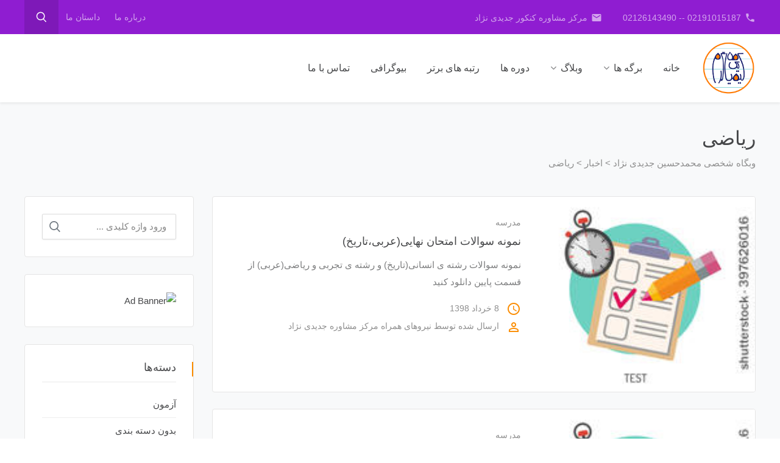

--- FILE ---
content_type: text/html; charset=UTF-8
request_url: https://jadidinejad.com/tag/%D8%B1%DB%8C%D8%A7%D8%B6%DB%8C/
body_size: 19320
content:
 <!DOCTYPE html>
<html itemscope itemtype="http://schema.org/WebPage" dir="rtl" lang="fa-IR">
<head>
	<meta charset="UTF-8">
	<meta name="viewport" content="width=device-width, initial-scale=1">
	<link rel="profile" href="https://gmpg.org/xfn/11">
	<link rel="pingback" href="https://jadidinejad.com/xmlrpc.php">

	<meta name='robots' content='index, follow, max-image-preview:large, max-snippet:-1, max-video-preview:-1' />

	<!-- This site is optimized with the Yoast SEO plugin v26.0 - https://yoast.com/wordpress/plugins/seo/ -->
	<title>بایگانی‌های ریاضی &#8211; وبگاه شخصی محمدحسین جدیدی نژاد</title>
	<link rel="canonical" href="https://jadidinejad.com/tag/ریاضی/" />
	<meta property="og:locale" content="fa_IR" />
	<meta property="og:type" content="article" />
	<meta property="og:title" content="بایگانی‌های ریاضی &#8211; وبگاه شخصی محمدحسین جدیدی نژاد" />
	<meta property="og:url" content="https://jadidinejad.com/tag/ریاضی/" />
	<meta property="og:site_name" content="وبگاه شخصی محمدحسین جدیدی نژاد" />
	<meta name="twitter:card" content="summary_large_image" />
	<script type="application/ld+json" class="yoast-schema-graph">{"@context":"https://schema.org","@graph":[{"@type":"CollectionPage","@id":"https://jadidinejad.com/tag/%d8%b1%db%8c%d8%a7%d8%b6%db%8c/","url":"https://jadidinejad.com/tag/%d8%b1%db%8c%d8%a7%d8%b6%db%8c/","name":"بایگانی‌های ریاضی &#8211; وبگاه شخصی محمدحسین جدیدی نژاد","isPartOf":{"@id":"https://jadidinejad.com/#website"},"primaryImageOfPage":{"@id":"https://jadidinejad.com/tag/%d8%b1%db%8c%d8%a7%d8%b6%db%8c/#primaryimage"},"image":{"@id":"https://jadidinejad.com/tag/%d8%b1%db%8c%d8%a7%d8%b6%db%8c/#primaryimage"},"thumbnailUrl":"https://jadidinejad.com/wp-content/uploads/2019/05/stock-vector-education-flat-icon-set-for-flyer-poster-web-site-like-test-pencil-and-stopwatch-vector-397626016.jpg","breadcrumb":{"@id":"https://jadidinejad.com/tag/%d8%b1%db%8c%d8%a7%d8%b6%db%8c/#breadcrumb"},"inLanguage":"fa-IR"},{"@type":"ImageObject","inLanguage":"fa-IR","@id":"https://jadidinejad.com/tag/%d8%b1%db%8c%d8%a7%d8%b6%db%8c/#primaryimage","url":"https://jadidinejad.com/wp-content/uploads/2019/05/stock-vector-education-flat-icon-set-for-flyer-poster-web-site-like-test-pencil-and-stopwatch-vector-397626016.jpg","contentUrl":"https://jadidinejad.com/wp-content/uploads/2019/05/stock-vector-education-flat-icon-set-for-flyer-poster-web-site-like-test-pencil-and-stopwatch-vector-397626016.jpg","width":167,"height":150},{"@type":"BreadcrumbList","@id":"https://jadidinejad.com/tag/%d8%b1%db%8c%d8%a7%d8%b6%db%8c/#breadcrumb","itemListElement":[{"@type":"ListItem","position":1,"name":"خانه","item":"https://jadidinejad.com/"},{"@type":"ListItem","position":2,"name":"ریاضی"}]},{"@type":"WebSite","@id":"https://jadidinejad.com/#website","url":"https://jadidinejad.com/","name":"وبگاه شخصی محمدحسین جدیدی نژاد","description":"وبگاه شخصی محمدحسین جدیدی نژاد مشاور کنکور و موفقیت تحصیلی، طراح نظام های آموزشی","publisher":{"@id":"https://jadidinejad.com/#organization"},"potentialAction":[{"@type":"SearchAction","target":{"@type":"EntryPoint","urlTemplate":"https://jadidinejad.com/?s={search_term_string}"},"query-input":{"@type":"PropertyValueSpecification","valueRequired":true,"valueName":"search_term_string"}}],"inLanguage":"fa-IR"},{"@type":"Organization","@id":"https://jadidinejad.com/#organization","name":"خویشاوره","url":"https://jadidinejad.com/","logo":{"@type":"ImageObject","inLanguage":"fa-IR","@id":"https://jadidinejad.com/#/schema/logo/image/","url":"https://jadidinejad.com/wp-content/uploads/2019/06/پیکسل-وشعار-مرکز.png","contentUrl":"https://jadidinejad.com/wp-content/uploads/2019/06/پیکسل-وشعار-مرکز.png","width":2119,"height":2187,"caption":"خویشاوره"},"image":{"@id":"https://jadidinejad.com/#/schema/logo/image/"},"sameAs":["https://www.instagram.com/khishavere/?hl=en"]}]}</script>
	<!-- / Yoast SEO plugin. -->


<link rel="alternate" type="application/rss+xml" title="وبگاه شخصی محمدحسین جدیدی نژاد &raquo; خوراک" href="https://jadidinejad.com/feed/" />
<link rel="alternate" type="application/rss+xml" title="وبگاه شخصی محمدحسین جدیدی نژاد &raquo; خوراک دیدگاه‌ها" href="https://jadidinejad.com/comments/feed/" />
<link rel="alternate" type="application/rss+xml" title="وبگاه شخصی محمدحسین جدیدی نژاد &raquo; ریاضی خوراک برچسب" href="https://jadidinejad.com/tag/%d8%b1%db%8c%d8%a7%d8%b6%db%8c/feed/" />
		<!-- This site uses the Google Analytics by MonsterInsights plugin v9.8.0 - Using Analytics tracking - https://www.monsterinsights.com/ -->
							<script src="//www.googletagmanager.com/gtag/js?id=G-WFR0P8ZJ24"  data-cfasync="false" data-wpfc-render="false" type="text/javascript" async></script>
			<script data-cfasync="false" data-wpfc-render="false" type="text/javascript">
				var mi_version = '9.8.0';
				var mi_track_user = true;
				var mi_no_track_reason = '';
								var MonsterInsightsDefaultLocations = {"page_location":"https:\/\/jadidinejad.com\/tag\/%D8%B1%DB%8C%D8%A7%D8%B6%DB%8C\/"};
								if ( typeof MonsterInsightsPrivacyGuardFilter === 'function' ) {
					var MonsterInsightsLocations = (typeof MonsterInsightsExcludeQuery === 'object') ? MonsterInsightsPrivacyGuardFilter( MonsterInsightsExcludeQuery ) : MonsterInsightsPrivacyGuardFilter( MonsterInsightsDefaultLocations );
				} else {
					var MonsterInsightsLocations = (typeof MonsterInsightsExcludeQuery === 'object') ? MonsterInsightsExcludeQuery : MonsterInsightsDefaultLocations;
				}

								var disableStrs = [
										'ga-disable-G-WFR0P8ZJ24',
									];

				/* Function to detect opted out users */
				function __gtagTrackerIsOptedOut() {
					for (var index = 0; index < disableStrs.length; index++) {
						if (document.cookie.indexOf(disableStrs[index] + '=true') > -1) {
							return true;
						}
					}

					return false;
				}

				/* Disable tracking if the opt-out cookie exists. */
				if (__gtagTrackerIsOptedOut()) {
					for (var index = 0; index < disableStrs.length; index++) {
						window[disableStrs[index]] = true;
					}
				}

				/* Opt-out function */
				function __gtagTrackerOptout() {
					for (var index = 0; index < disableStrs.length; index++) {
						document.cookie = disableStrs[index] + '=true; expires=Thu, 31 Dec 2099 23:59:59 UTC; path=/';
						window[disableStrs[index]] = true;
					}
				}

				if ('undefined' === typeof gaOptout) {
					function gaOptout() {
						__gtagTrackerOptout();
					}
				}
								window.dataLayer = window.dataLayer || [];

				window.MonsterInsightsDualTracker = {
					helpers: {},
					trackers: {},
				};
				if (mi_track_user) {
					function __gtagDataLayer() {
						dataLayer.push(arguments);
					}

					function __gtagTracker(type, name, parameters) {
						if (!parameters) {
							parameters = {};
						}

						if (parameters.send_to) {
							__gtagDataLayer.apply(null, arguments);
							return;
						}

						if (type === 'event') {
														parameters.send_to = monsterinsights_frontend.v4_id;
							var hookName = name;
							if (typeof parameters['event_category'] !== 'undefined') {
								hookName = parameters['event_category'] + ':' + name;
							}

							if (typeof MonsterInsightsDualTracker.trackers[hookName] !== 'undefined') {
								MonsterInsightsDualTracker.trackers[hookName](parameters);
							} else {
								__gtagDataLayer('event', name, parameters);
							}
							
						} else {
							__gtagDataLayer.apply(null, arguments);
						}
					}

					__gtagTracker('js', new Date());
					__gtagTracker('set', {
						'developer_id.dZGIzZG': true,
											});
					if ( MonsterInsightsLocations.page_location ) {
						__gtagTracker('set', MonsterInsightsLocations);
					}
										__gtagTracker('config', 'G-WFR0P8ZJ24', {"forceSSL":"true","link_attribution":"true"} );
										window.gtag = __gtagTracker;										(function () {
						/* https://developers.google.com/analytics/devguides/collection/analyticsjs/ */
						/* ga and __gaTracker compatibility shim. */
						var noopfn = function () {
							return null;
						};
						var newtracker = function () {
							return new Tracker();
						};
						var Tracker = function () {
							return null;
						};
						var p = Tracker.prototype;
						p.get = noopfn;
						p.set = noopfn;
						p.send = function () {
							var args = Array.prototype.slice.call(arguments);
							args.unshift('send');
							__gaTracker.apply(null, args);
						};
						var __gaTracker = function () {
							var len = arguments.length;
							if (len === 0) {
								return;
							}
							var f = arguments[len - 1];
							if (typeof f !== 'object' || f === null || typeof f.hitCallback !== 'function') {
								if ('send' === arguments[0]) {
									var hitConverted, hitObject = false, action;
									if ('event' === arguments[1]) {
										if ('undefined' !== typeof arguments[3]) {
											hitObject = {
												'eventAction': arguments[3],
												'eventCategory': arguments[2],
												'eventLabel': arguments[4],
												'value': arguments[5] ? arguments[5] : 1,
											}
										}
									}
									if ('pageview' === arguments[1]) {
										if ('undefined' !== typeof arguments[2]) {
											hitObject = {
												'eventAction': 'page_view',
												'page_path': arguments[2],
											}
										}
									}
									if (typeof arguments[2] === 'object') {
										hitObject = arguments[2];
									}
									if (typeof arguments[5] === 'object') {
										Object.assign(hitObject, arguments[5]);
									}
									if ('undefined' !== typeof arguments[1].hitType) {
										hitObject = arguments[1];
										if ('pageview' === hitObject.hitType) {
											hitObject.eventAction = 'page_view';
										}
									}
									if (hitObject) {
										action = 'timing' === arguments[1].hitType ? 'timing_complete' : hitObject.eventAction;
										hitConverted = mapArgs(hitObject);
										__gtagTracker('event', action, hitConverted);
									}
								}
								return;
							}

							function mapArgs(args) {
								var arg, hit = {};
								var gaMap = {
									'eventCategory': 'event_category',
									'eventAction': 'event_action',
									'eventLabel': 'event_label',
									'eventValue': 'event_value',
									'nonInteraction': 'non_interaction',
									'timingCategory': 'event_category',
									'timingVar': 'name',
									'timingValue': 'value',
									'timingLabel': 'event_label',
									'page': 'page_path',
									'location': 'page_location',
									'title': 'page_title',
									'referrer' : 'page_referrer',
								};
								for (arg in args) {
																		if (!(!args.hasOwnProperty(arg) || !gaMap.hasOwnProperty(arg))) {
										hit[gaMap[arg]] = args[arg];
									} else {
										hit[arg] = args[arg];
									}
								}
								return hit;
							}

							try {
								f.hitCallback();
							} catch (ex) {
							}
						};
						__gaTracker.create = newtracker;
						__gaTracker.getByName = newtracker;
						__gaTracker.getAll = function () {
							return [];
						};
						__gaTracker.remove = noopfn;
						__gaTracker.loaded = true;
						window['__gaTracker'] = __gaTracker;
					})();
									} else {
										console.log("");
					(function () {
						function __gtagTracker() {
							return null;
						}

						window['__gtagTracker'] = __gtagTracker;
						window['gtag'] = __gtagTracker;
					})();
									}
			</script>
			
							<!-- / Google Analytics by MonsterInsights -->
		<style id='wp-img-auto-sizes-contain-inline-css' type='text/css'>
img:is([sizes=auto i],[sizes^="auto," i]){contain-intrinsic-size:3000px 1500px}
/*# sourceURL=wp-img-auto-sizes-contain-inline-css */
</style>
<link rel='stylesheet' id='magnific-popup-css' href='https://jadidinejad.com/wp-content/themes/studiare/assets/css/magnific-popup.css?ver=6.9' type='text/css' media='all' />
<link rel='stylesheet' id='select2-css' href='https://jadidinejad.com/wp-content/themes/studiare/assets/css/select2.min.css?ver=6.9' type='text/css' media='all' />
<link rel='stylesheet' id='owl-carousel-css' href='https://jadidinejad.com/wp-content/themes/studiare/assets/css/owl.carousel.min.css?ver=6.9' type='text/css' media='all' />
<link rel='stylesheet' id='studiare-style-css' href='https://jadidinejad.com/wp-content/themes/studiare/style.css?ver=6.9' type='text/css' media='all' />
<style id='studiare-style-inline-css' type='text/css'>

		/* Header Settings */
        .site-header {
            min-height: 112px;
        }

        .site-header .site-logo .studiare-logo-wrap img {
			max-width: 87px;
		}

        .site-header .site-logo .studiare-logo-wrap {
			padding-top: 10px;
			padding-right: 20px;
			padding-bottom: 10px;
			padding-left: 0;
		}

		
/*# sourceURL=studiare-style-inline-css */
</style>
<link rel='stylesheet' id='font-awesome-css-css' href='https://jadidinejad.com/wp-content/themes/studiare/assets/css/font-awesome.min.css?ver=6.9' type='text/css' media='all' />
<link rel='stylesheet' id='material-icons-css' href='https://jadidinejad.com/wp-content/themes/studiare/assets/css/material-icons.css?ver=6.9' type='text/css' media='all' />
<style id='wp-emoji-styles-inline-css' type='text/css'>

	img.wp-smiley, img.emoji {
		display: inline !important;
		border: none !important;
		box-shadow: none !important;
		height: 1em !important;
		width: 1em !important;
		margin: 0 0.07em !important;
		vertical-align: -0.1em !important;
		background: none !important;
		padding: 0 !important;
	}
/*# sourceURL=wp-emoji-styles-inline-css */
</style>
<style id='wp-block-library-inline-css' type='text/css'>
:root{--wp-block-synced-color:#7a00df;--wp-block-synced-color--rgb:122,0,223;--wp-bound-block-color:var(--wp-block-synced-color);--wp-editor-canvas-background:#ddd;--wp-admin-theme-color:#007cba;--wp-admin-theme-color--rgb:0,124,186;--wp-admin-theme-color-darker-10:#006ba1;--wp-admin-theme-color-darker-10--rgb:0,107,160.5;--wp-admin-theme-color-darker-20:#005a87;--wp-admin-theme-color-darker-20--rgb:0,90,135;--wp-admin-border-width-focus:2px}@media (min-resolution:192dpi){:root{--wp-admin-border-width-focus:1.5px}}.wp-element-button{cursor:pointer}:root .has-very-light-gray-background-color{background-color:#eee}:root .has-very-dark-gray-background-color{background-color:#313131}:root .has-very-light-gray-color{color:#eee}:root .has-very-dark-gray-color{color:#313131}:root .has-vivid-green-cyan-to-vivid-cyan-blue-gradient-background{background:linear-gradient(135deg,#00d084,#0693e3)}:root .has-purple-crush-gradient-background{background:linear-gradient(135deg,#34e2e4,#4721fb 50%,#ab1dfe)}:root .has-hazy-dawn-gradient-background{background:linear-gradient(135deg,#faaca8,#dad0ec)}:root .has-subdued-olive-gradient-background{background:linear-gradient(135deg,#fafae1,#67a671)}:root .has-atomic-cream-gradient-background{background:linear-gradient(135deg,#fdd79a,#004a59)}:root .has-nightshade-gradient-background{background:linear-gradient(135deg,#330968,#31cdcf)}:root .has-midnight-gradient-background{background:linear-gradient(135deg,#020381,#2874fc)}:root{--wp--preset--font-size--normal:16px;--wp--preset--font-size--huge:42px}.has-regular-font-size{font-size:1em}.has-larger-font-size{font-size:2.625em}.has-normal-font-size{font-size:var(--wp--preset--font-size--normal)}.has-huge-font-size{font-size:var(--wp--preset--font-size--huge)}.has-text-align-center{text-align:center}.has-text-align-left{text-align:left}.has-text-align-right{text-align:right}.has-fit-text{white-space:nowrap!important}#end-resizable-editor-section{display:none}.aligncenter{clear:both}.items-justified-left{justify-content:flex-start}.items-justified-center{justify-content:center}.items-justified-right{justify-content:flex-end}.items-justified-space-between{justify-content:space-between}.screen-reader-text{border:0;clip-path:inset(50%);height:1px;margin:-1px;overflow:hidden;padding:0;position:absolute;width:1px;word-wrap:normal!important}.screen-reader-text:focus{background-color:#ddd;clip-path:none;color:#444;display:block;font-size:1em;height:auto;left:5px;line-height:normal;padding:15px 23px 14px;text-decoration:none;top:5px;width:auto;z-index:100000}html :where(.has-border-color){border-style:solid}html :where([style*=border-top-color]){border-top-style:solid}html :where([style*=border-right-color]){border-right-style:solid}html :where([style*=border-bottom-color]){border-bottom-style:solid}html :where([style*=border-left-color]){border-left-style:solid}html :where([style*=border-width]){border-style:solid}html :where([style*=border-top-width]){border-top-style:solid}html :where([style*=border-right-width]){border-right-style:solid}html :where([style*=border-bottom-width]){border-bottom-style:solid}html :where([style*=border-left-width]){border-left-style:solid}html :where(img[class*=wp-image-]){height:auto;max-width:100%}:where(figure){margin:0 0 1em}html :where(.is-position-sticky){--wp-admin--admin-bar--position-offset:var(--wp-admin--admin-bar--height,0px)}@media screen and (max-width:600px){html :where(.is-position-sticky){--wp-admin--admin-bar--position-offset:0px}}

/*# sourceURL=wp-block-library-inline-css */
</style><style id='wp-block-quote-inline-css' type='text/css'>
.wp-block-quote{box-sizing:border-box;overflow-wrap:break-word}.wp-block-quote.is-large:where(:not(.is-style-plain)),.wp-block-quote.is-style-large:where(:not(.is-style-plain)){margin-bottom:1em;padding:0 1em}.wp-block-quote.is-large:where(:not(.is-style-plain)) p,.wp-block-quote.is-style-large:where(:not(.is-style-plain)) p{font-size:1.5em;font-style:italic;line-height:1.6}.wp-block-quote.is-large:where(:not(.is-style-plain)) cite,.wp-block-quote.is-large:where(:not(.is-style-plain)) footer,.wp-block-quote.is-style-large:where(:not(.is-style-plain)) cite,.wp-block-quote.is-style-large:where(:not(.is-style-plain)) footer{font-size:1.125em;text-align:left}.wp-block-quote>cite{display:block}
/*# sourceURL=https://jadidinejad.com/wp-includes/blocks/quote/style.min.css */
</style>
<link rel='stylesheet' id='wc-blocks-style-rtl-css' href='https://jadidinejad.com/wp-content/plugins/woocommerce/assets/client/blocks/wc-blocks-rtl.css?ver=wc-10.2.3' type='text/css' media='all' />
<style id='global-styles-inline-css' type='text/css'>
:root{--wp--preset--aspect-ratio--square: 1;--wp--preset--aspect-ratio--4-3: 4/3;--wp--preset--aspect-ratio--3-4: 3/4;--wp--preset--aspect-ratio--3-2: 3/2;--wp--preset--aspect-ratio--2-3: 2/3;--wp--preset--aspect-ratio--16-9: 16/9;--wp--preset--aspect-ratio--9-16: 9/16;--wp--preset--color--black: #000000;--wp--preset--color--cyan-bluish-gray: #abb8c3;--wp--preset--color--white: #ffffff;--wp--preset--color--pale-pink: #f78da7;--wp--preset--color--vivid-red: #cf2e2e;--wp--preset--color--luminous-vivid-orange: #ff6900;--wp--preset--color--luminous-vivid-amber: #fcb900;--wp--preset--color--light-green-cyan: #7bdcb5;--wp--preset--color--vivid-green-cyan: #00d084;--wp--preset--color--pale-cyan-blue: #8ed1fc;--wp--preset--color--vivid-cyan-blue: #0693e3;--wp--preset--color--vivid-purple: #9b51e0;--wp--preset--gradient--vivid-cyan-blue-to-vivid-purple: linear-gradient(135deg,rgb(6,147,227) 0%,rgb(155,81,224) 100%);--wp--preset--gradient--light-green-cyan-to-vivid-green-cyan: linear-gradient(135deg,rgb(122,220,180) 0%,rgb(0,208,130) 100%);--wp--preset--gradient--luminous-vivid-amber-to-luminous-vivid-orange: linear-gradient(135deg,rgb(252,185,0) 0%,rgb(255,105,0) 100%);--wp--preset--gradient--luminous-vivid-orange-to-vivid-red: linear-gradient(135deg,rgb(255,105,0) 0%,rgb(207,46,46) 100%);--wp--preset--gradient--very-light-gray-to-cyan-bluish-gray: linear-gradient(135deg,rgb(238,238,238) 0%,rgb(169,184,195) 100%);--wp--preset--gradient--cool-to-warm-spectrum: linear-gradient(135deg,rgb(74,234,220) 0%,rgb(151,120,209) 20%,rgb(207,42,186) 40%,rgb(238,44,130) 60%,rgb(251,105,98) 80%,rgb(254,248,76) 100%);--wp--preset--gradient--blush-light-purple: linear-gradient(135deg,rgb(255,206,236) 0%,rgb(152,150,240) 100%);--wp--preset--gradient--blush-bordeaux: linear-gradient(135deg,rgb(254,205,165) 0%,rgb(254,45,45) 50%,rgb(107,0,62) 100%);--wp--preset--gradient--luminous-dusk: linear-gradient(135deg,rgb(255,203,112) 0%,rgb(199,81,192) 50%,rgb(65,88,208) 100%);--wp--preset--gradient--pale-ocean: linear-gradient(135deg,rgb(255,245,203) 0%,rgb(182,227,212) 50%,rgb(51,167,181) 100%);--wp--preset--gradient--electric-grass: linear-gradient(135deg,rgb(202,248,128) 0%,rgb(113,206,126) 100%);--wp--preset--gradient--midnight: linear-gradient(135deg,rgb(2,3,129) 0%,rgb(40,116,252) 100%);--wp--preset--font-size--small: 13px;--wp--preset--font-size--medium: 20px;--wp--preset--font-size--large: 36px;--wp--preset--font-size--x-large: 42px;--wp--preset--spacing--20: 0.44rem;--wp--preset--spacing--30: 0.67rem;--wp--preset--spacing--40: 1rem;--wp--preset--spacing--50: 1.5rem;--wp--preset--spacing--60: 2.25rem;--wp--preset--spacing--70: 3.38rem;--wp--preset--spacing--80: 5.06rem;--wp--preset--shadow--natural: 6px 6px 9px rgba(0, 0, 0, 0.2);--wp--preset--shadow--deep: 12px 12px 50px rgba(0, 0, 0, 0.4);--wp--preset--shadow--sharp: 6px 6px 0px rgba(0, 0, 0, 0.2);--wp--preset--shadow--outlined: 6px 6px 0px -3px rgb(255, 255, 255), 6px 6px rgb(0, 0, 0);--wp--preset--shadow--crisp: 6px 6px 0px rgb(0, 0, 0);}:where(.is-layout-flex){gap: 0.5em;}:where(.is-layout-grid){gap: 0.5em;}body .is-layout-flex{display: flex;}.is-layout-flex{flex-wrap: wrap;align-items: center;}.is-layout-flex > :is(*, div){margin: 0;}body .is-layout-grid{display: grid;}.is-layout-grid > :is(*, div){margin: 0;}:where(.wp-block-columns.is-layout-flex){gap: 2em;}:where(.wp-block-columns.is-layout-grid){gap: 2em;}:where(.wp-block-post-template.is-layout-flex){gap: 1.25em;}:where(.wp-block-post-template.is-layout-grid){gap: 1.25em;}.has-black-color{color: var(--wp--preset--color--black) !important;}.has-cyan-bluish-gray-color{color: var(--wp--preset--color--cyan-bluish-gray) !important;}.has-white-color{color: var(--wp--preset--color--white) !important;}.has-pale-pink-color{color: var(--wp--preset--color--pale-pink) !important;}.has-vivid-red-color{color: var(--wp--preset--color--vivid-red) !important;}.has-luminous-vivid-orange-color{color: var(--wp--preset--color--luminous-vivid-orange) !important;}.has-luminous-vivid-amber-color{color: var(--wp--preset--color--luminous-vivid-amber) !important;}.has-light-green-cyan-color{color: var(--wp--preset--color--light-green-cyan) !important;}.has-vivid-green-cyan-color{color: var(--wp--preset--color--vivid-green-cyan) !important;}.has-pale-cyan-blue-color{color: var(--wp--preset--color--pale-cyan-blue) !important;}.has-vivid-cyan-blue-color{color: var(--wp--preset--color--vivid-cyan-blue) !important;}.has-vivid-purple-color{color: var(--wp--preset--color--vivid-purple) !important;}.has-black-background-color{background-color: var(--wp--preset--color--black) !important;}.has-cyan-bluish-gray-background-color{background-color: var(--wp--preset--color--cyan-bluish-gray) !important;}.has-white-background-color{background-color: var(--wp--preset--color--white) !important;}.has-pale-pink-background-color{background-color: var(--wp--preset--color--pale-pink) !important;}.has-vivid-red-background-color{background-color: var(--wp--preset--color--vivid-red) !important;}.has-luminous-vivid-orange-background-color{background-color: var(--wp--preset--color--luminous-vivid-orange) !important;}.has-luminous-vivid-amber-background-color{background-color: var(--wp--preset--color--luminous-vivid-amber) !important;}.has-light-green-cyan-background-color{background-color: var(--wp--preset--color--light-green-cyan) !important;}.has-vivid-green-cyan-background-color{background-color: var(--wp--preset--color--vivid-green-cyan) !important;}.has-pale-cyan-blue-background-color{background-color: var(--wp--preset--color--pale-cyan-blue) !important;}.has-vivid-cyan-blue-background-color{background-color: var(--wp--preset--color--vivid-cyan-blue) !important;}.has-vivid-purple-background-color{background-color: var(--wp--preset--color--vivid-purple) !important;}.has-black-border-color{border-color: var(--wp--preset--color--black) !important;}.has-cyan-bluish-gray-border-color{border-color: var(--wp--preset--color--cyan-bluish-gray) !important;}.has-white-border-color{border-color: var(--wp--preset--color--white) !important;}.has-pale-pink-border-color{border-color: var(--wp--preset--color--pale-pink) !important;}.has-vivid-red-border-color{border-color: var(--wp--preset--color--vivid-red) !important;}.has-luminous-vivid-orange-border-color{border-color: var(--wp--preset--color--luminous-vivid-orange) !important;}.has-luminous-vivid-amber-border-color{border-color: var(--wp--preset--color--luminous-vivid-amber) !important;}.has-light-green-cyan-border-color{border-color: var(--wp--preset--color--light-green-cyan) !important;}.has-vivid-green-cyan-border-color{border-color: var(--wp--preset--color--vivid-green-cyan) !important;}.has-pale-cyan-blue-border-color{border-color: var(--wp--preset--color--pale-cyan-blue) !important;}.has-vivid-cyan-blue-border-color{border-color: var(--wp--preset--color--vivid-cyan-blue) !important;}.has-vivid-purple-border-color{border-color: var(--wp--preset--color--vivid-purple) !important;}.has-vivid-cyan-blue-to-vivid-purple-gradient-background{background: var(--wp--preset--gradient--vivid-cyan-blue-to-vivid-purple) !important;}.has-light-green-cyan-to-vivid-green-cyan-gradient-background{background: var(--wp--preset--gradient--light-green-cyan-to-vivid-green-cyan) !important;}.has-luminous-vivid-amber-to-luminous-vivid-orange-gradient-background{background: var(--wp--preset--gradient--luminous-vivid-amber-to-luminous-vivid-orange) !important;}.has-luminous-vivid-orange-to-vivid-red-gradient-background{background: var(--wp--preset--gradient--luminous-vivid-orange-to-vivid-red) !important;}.has-very-light-gray-to-cyan-bluish-gray-gradient-background{background: var(--wp--preset--gradient--very-light-gray-to-cyan-bluish-gray) !important;}.has-cool-to-warm-spectrum-gradient-background{background: var(--wp--preset--gradient--cool-to-warm-spectrum) !important;}.has-blush-light-purple-gradient-background{background: var(--wp--preset--gradient--blush-light-purple) !important;}.has-blush-bordeaux-gradient-background{background: var(--wp--preset--gradient--blush-bordeaux) !important;}.has-luminous-dusk-gradient-background{background: var(--wp--preset--gradient--luminous-dusk) !important;}.has-pale-ocean-gradient-background{background: var(--wp--preset--gradient--pale-ocean) !important;}.has-electric-grass-gradient-background{background: var(--wp--preset--gradient--electric-grass) !important;}.has-midnight-gradient-background{background: var(--wp--preset--gradient--midnight) !important;}.has-small-font-size{font-size: var(--wp--preset--font-size--small) !important;}.has-medium-font-size{font-size: var(--wp--preset--font-size--medium) !important;}.has-large-font-size{font-size: var(--wp--preset--font-size--large) !important;}.has-x-large-font-size{font-size: var(--wp--preset--font-size--x-large) !important;}
/*# sourceURL=global-styles-inline-css */
</style>

<style id='classic-theme-styles-inline-css' type='text/css'>
/*! This file is auto-generated */
.wp-block-button__link{color:#fff;background-color:#32373c;border-radius:9999px;box-shadow:none;text-decoration:none;padding:calc(.667em + 2px) calc(1.333em + 2px);font-size:1.125em}.wp-block-file__button{background:#32373c;color:#fff;text-decoration:none}
/*# sourceURL=/wp-includes/css/classic-themes.min.css */
</style>
<link rel='stylesheet' id='bbp-default-css' href='https://jadidinejad.com/wp-content/plugins/bbpress/templates/default/css/bbpress.min.css?ver=2.6.14' type='text/css' media='all' />
<link rel='stylesheet' id='bbp-default-rtl-css' href='https://jadidinejad.com/wp-content/plugins/bbpress/templates/default/css/bbpress-rtl.min.css?ver=2.6.14' type='text/css' media='all' />
<link rel='stylesheet' id='contact-form-7-css' href='https://jadidinejad.com/wp-content/plugins/contact-form-7/includes/css/styles.css?ver=6.1.2' type='text/css' media='all' />
<link rel='stylesheet' id='contact-form-7-rtl-css' href='https://jadidinejad.com/wp-content/plugins/contact-form-7/includes/css/styles-rtl.css?ver=6.1.2' type='text/css' media='all' />
<link rel='stylesheet' id='rs-plugin-settings-css' href='https://jadidinejad.com/wp-content/plugins/revslider/public/assets/css/settings.css?ver=5.4.8' type='text/css' media='all' />
<style id='rs-plugin-settings-inline-css' type='text/css'>
#rs-demo-id {}
/*# sourceURL=rs-plugin-settings-inline-css */
</style>
<style id='woocommerce-inline-inline-css' type='text/css'>
.woocommerce form .form-row .required { visibility: visible; }
/*# sourceURL=woocommerce-inline-inline-css */
</style>
<link rel='stylesheet' id='wpems-countdown-css-css' href='https://jadidinejad.com/wp-content/plugins/wp-events-manager/inc/libraries//countdown/css/jquery.countdown.css?ver=2.1.8' type='text/css' media='all' />
<link rel='stylesheet' id='wpems-fronted-css-css' href='https://jadidinejad.com/wp-content/plugins/wp-events-manager/assets//css/frontend/events.min.css?ver=2.1.8' type='text/css' media='all' />
<link rel='stylesheet' id='brands-styles-css' href='https://jadidinejad.com/wp-content/plugins/woocommerce/assets/css/brands.css?ver=10.2.3' type='text/css' media='all' />
<link rel='stylesheet' id='studiare-main-css' href='https://jadidinejad.com/wp-content/themes/studiare/assets/css/studiare.css?ver=1.0' type='text/css' media='all' />
<script type="text/javascript" src="https://jadidinejad.com/wp-content/plugins/google-analytics-for-wordpress/assets/js/frontend-gtag.min.js?ver=9.8.0" id="monsterinsights-frontend-script-js" async="async" data-wp-strategy="async"></script>
<script data-cfasync="false" data-wpfc-render="false" type="text/javascript" id='monsterinsights-frontend-script-js-extra'>/* <![CDATA[ */
var monsterinsights_frontend = {"js_events_tracking":"true","download_extensions":"doc,pdf,ppt,zip,xls,docx,pptx,xlsx","inbound_paths":"[{\"path\":\"\\\/go\\\/\",\"label\":\"affiliate\"},{\"path\":\"\\\/recommend\\\/\",\"label\":\"affiliate\"}]","home_url":"https:\/\/jadidinejad.com","hash_tracking":"false","v4_id":"G-WFR0P8ZJ24"};/* ]]> */
</script>
<script type="text/javascript" src="https://jadidinejad.com/wp-includes/js/jquery/jquery.min.js?ver=3.7.1" id="jquery-core-js"></script>
<script type="text/javascript" src="https://jadidinejad.com/wp-includes/js/jquery/jquery-migrate.min.js?ver=3.4.1" id="jquery-migrate-js"></script>
<script type="text/javascript" src="https://jadidinejad.com/wp-content/plugins/revslider/public/assets/js/jquery.themepunch.tools.min.js?ver=5.4.8" id="tp-tools-js"></script>
<script type="text/javascript" src="https://jadidinejad.com/wp-content/plugins/revslider/public/assets/js/jquery.themepunch.revolution.min.js?ver=5.4.8" id="revmin-js"></script>
<script type="text/javascript" src="https://jadidinejad.com/wp-content/plugins/woocommerce/assets/js/jquery-blockui/jquery.blockUI.min.js?ver=2.7.0-wc.10.2.3" id="jquery-blockui-js" data-wp-strategy="defer"></script>
<script type="text/javascript" id="wc-add-to-cart-js-extra">
/* <![CDATA[ */
var wc_add_to_cart_params = {"ajax_url":"/wp-admin/admin-ajax.php","wc_ajax_url":"/?wc-ajax=%%endpoint%%","i18n_view_cart":"\u0645\u0634\u0627\u0647\u062f\u0647 \u0633\u0628\u062f \u062e\u0631\u06cc\u062f","cart_url":"https://jadidinejad.com/cart/","is_cart":"","cart_redirect_after_add":"no"};
//# sourceURL=wc-add-to-cart-js-extra
/* ]]> */
</script>
<script type="text/javascript" src="https://jadidinejad.com/wp-content/plugins/woocommerce/assets/js/frontend/add-to-cart.min.js?ver=10.2.3" id="wc-add-to-cart-js" data-wp-strategy="defer"></script>
<script type="text/javascript" src="https://jadidinejad.com/wp-content/plugins/woocommerce/assets/js/js-cookie/js.cookie.min.js?ver=2.1.4-wc.10.2.3" id="js-cookie-js" defer="defer" data-wp-strategy="defer"></script>
<script type="text/javascript" id="woocommerce-js-extra">
/* <![CDATA[ */
var woocommerce_params = {"ajax_url":"/wp-admin/admin-ajax.php","wc_ajax_url":"/?wc-ajax=%%endpoint%%","i18n_password_show":"\u0646\u0645\u0627\u06cc\u0634 \u0631\u0645\u0632\u0639\u0628\u0648\u0631","i18n_password_hide":"Hide password"};
//# sourceURL=woocommerce-js-extra
/* ]]> */
</script>
<script type="text/javascript" src="https://jadidinejad.com/wp-content/plugins/woocommerce/assets/js/frontend/woocommerce.min.js?ver=10.2.3" id="woocommerce-js" defer="defer" data-wp-strategy="defer"></script>
<script type="text/javascript" src="https://jadidinejad.com/wp-content/plugins/js_composer/assets/js/vendors/woocommerce-add-to-cart.js?ver=5.6" id="vc_woocommerce-add-to-cart-js-js"></script>
<link rel="https://api.w.org/" href="https://jadidinejad.com/wp-json/" /><link rel="alternate" title="JSON" type="application/json" href="https://jadidinejad.com/wp-json/wp/v2/tags/184" /><link rel="EditURI" type="application/rsd+xml" title="RSD" href="https://jadidinejad.com/xmlrpc.php?rsd" />
<link rel="stylesheet" href="https://jadidinejad.com/wp-content/themes/studiare/rtl.css" type="text/css" media="screen" /><meta name="generator" content="WordPress 6.9" />
<meta name="generator" content="WooCommerce 10.2.3" />
<meta name="generator" content="Redux 4.5.8" />	<noscript><style>.woocommerce-product-gallery{ opacity: 1 !important; }</style></noscript>
	<meta name="generator" content="Powered by WPBakery Page Builder - drag and drop page builder for WordPress."/>
<!--[if lte IE 9]><link rel="stylesheet" type="text/css" href="https://jadidinejad.com/wp-content/plugins/js_composer/assets/css/vc_lte_ie9.min.css" media="screen"><![endif]--><meta name="generator" content="Powered by Slider Revolution 5.4.8 - responsive, Mobile-Friendly Slider Plugin for WordPress with comfortable drag and drop interface." />
<link rel="icon" href="https://jadidinejad.com/wp-content/uploads/2019/04/cropped-لوگو-من-32x32.png" sizes="32x32" />
<link rel="icon" href="https://jadidinejad.com/wp-content/uploads/2019/04/cropped-لوگو-من-192x192.png" sizes="192x192" />
<link rel="apple-touch-icon" href="https://jadidinejad.com/wp-content/uploads/2019/04/cropped-لوگو-من-180x180.png" />
<meta name="msapplication-TileImage" content="https://jadidinejad.com/wp-content/uploads/2019/04/cropped-لوگو-من-270x270.png" />
<script type="text/javascript">function setREVStartSize(e){									
						try{ e.c=jQuery(e.c);var i=jQuery(window).width(),t=9999,r=0,n=0,l=0,f=0,s=0,h=0;
							if(e.responsiveLevels&&(jQuery.each(e.responsiveLevels,function(e,f){f>i&&(t=r=f,l=e),i>f&&f>r&&(r=f,n=e)}),t>r&&(l=n)),f=e.gridheight[l]||e.gridheight[0]||e.gridheight,s=e.gridwidth[l]||e.gridwidth[0]||e.gridwidth,h=i/s,h=h>1?1:h,f=Math.round(h*f),"fullscreen"==e.sliderLayout){var u=(e.c.width(),jQuery(window).height());if(void 0!=e.fullScreenOffsetContainer){var c=e.fullScreenOffsetContainer.split(",");if (c) jQuery.each(c,function(e,i){u=jQuery(i).length>0?u-jQuery(i).outerHeight(!0):u}),e.fullScreenOffset.split("%").length>1&&void 0!=e.fullScreenOffset&&e.fullScreenOffset.length>0?u-=jQuery(window).height()*parseInt(e.fullScreenOffset,0)/100:void 0!=e.fullScreenOffset&&e.fullScreenOffset.length>0&&(u-=parseInt(e.fullScreenOffset,0))}f=u}else void 0!=e.minHeight&&f<e.minHeight&&(f=e.minHeight);e.c.closest(".rev_slider_wrapper").css({height:f})					
						}catch(d){console.log("Failure at Presize of Slider:"+d)}						
					};</script>
<style id="codebean_option-dynamic-css" title="dynamic-css" class="redux-options-output">.top-bar{background-color:#8f1dd1;}.highlight, .pricing-table .pricing-price, .course-section .panel-group .course-panel-heading:hover .panel-heading-left .course-lesson-icon i, .course-section .panel-group .course-panel-heading.active .panel-heading-left .course-lesson-icon i, .countdown-timer-holder.standard .countdown-unit .number, .blog-loop-inner .post .post-meta i, .studiare-event-item .studiare-event-item-holder .event-inner-content .event-meta .event-meta-piece i, .event-single-main .event-meta-info .box-content .icon, .countdown-amount, .products .course-item .course-item-inner .course-content-holder .course-content-bottom .course-price, .product-meta-info-list .meta-info-unit .icon, .woocommerce-account .woocommerce-MyAccount-navigation ul li:before, .product_list_widget li > .amount, .product_list_widget li ins .amount{color:#FB8C00;}.sk-cube-grid .sk-cube, .main-sidebar-holder .widget .widget-title:before, .page-pagination > span, .btn-filled, .top-bar-cart .dropdown-cart .woocommerce-mini-cart__buttons a:first-child, input[type=button], input[type=reset], input[type=submit], .button, .button-secondary, .woocommerce_message .button, .woocommerce-message .button, .studiare-social-links.rounded li a.custom:hover, ul.page-numbers .page-numbers.current, ul.page-numbers .page-numbers:hover, .page-numbers.studiare_wp_link_pages > .page-number, .studiare-event-item .studiare-event-item-holder .event-inner-content .date-holder .date:before, .studiare-event-item .studiare-event-item-holder .event-inner-content .date-holder .date:after, .product-reviews .product-review-title .inner:after, .product-reviews-stats .detailed-ratings .detailed-ratings-inner .course-rating .bar .bar-fill, .owl-dots .owl-dot.active span, .double-bounce1, .double-bounce2{background-color:#FB8C00;}.studiare-social-links.rounded li a.custom:hover, .studiare-event-item .studiare-event-item-holder .event-inner-content .date-holder .date{border-color:#FB8C00;}a:hover, .top-bar-cart .dropdown-cart .cart-item-content .product-title:hover, .btn-border, .studiare-navigation ul.menu li.current_page_item>a, .studiare-navigation ul.menu li.current-menu-ancestor>a, .studiare-navigation ul.menu li.current-menu-parent>a, .studiare-navigation ul.menu li.current-menu-item>a, .studiare-navigation .menu>ul li.current_page_item>a, .studiare-navigation .menu>ul li.current-menu-ancestor>a, .studiare-navigation .menu>ul li.current-menu-parent>a, .studiare-navigation .menu>ul li.current-menu-item>a .event-single-side a.event_register_submit, .event_register_submit, .cart-page-inner .woocommerce-cart-form td.actions .button_update_cart, .cart-collaterals .shop_table tr.shipping .button, .product-info-box .button, .btn-link, .course-section .panel-group .panel-content a, .cart-collaterals .shop_table tr.shipping .shipping-calculator-button, .section-heading .section-subtitle, .not-found .not-found-icon-wrapper .error-page, .products .course-item .course-item-inner .course-content-holder .course-content-main .course-rating-teacher .course-loop-teacher, .product-single-main .product-single-top-part .before-gallery-unit .icon, .bbpress #bbpress-forums .bbp-author-name, .blog-loop-inner .post.sticky .entry-title a, .page .commentlist .comment .reply .comment-reply-link, .single-post .commentlist .comment .reply .comment-reply-link, .page .commentlist .comment .vcard .fn a:hover, .single-post .commentlist .comment .vcard .fn a:hover{color:#FB8C00;}.mini-cart-opener .studiare-cart-number, .widget_tag_cloud .tag-cloud-link, .off-canvas-navigation .off-canvas-cart .cart-icon-link .studiare-cart-number, .back-to-top:hover, .btn-border:hover, .event-single-side a.event_register_submit:hover, .event_register_submit:hover, .cart-page-inner .woocommerce-cart-form td.actions .button_update_cart:hover, .cart-collaterals .shop_table tr.shipping .button:hover, .product-info-box .button:hover, .course-section .panel-group .course-panel-heading .preview-button, .partners-logos .partner-logo-item .partner-logo-inner .hover-mask:after, .portfolio-entry .portfolio-entry-thumb .overlay-icon, .portfolio-list-cat ul li a.mixitup-control-active, .courses-holder .courses-top-bar .layout-switcher > a.active, .select2-container--default .select2-selection--single:hover, .select2-container--default.select2-container--open.select2-container--above .select2-selection--single, .select2-container--default.select2-container--open.select2-container--below .select2-selection--single{background-color:#FB8C00;}.btn-border, .event-single-side a.event_register_submit, .event_register_submit, .cart-page-inner .woocommerce-cart-form td.actions .button_update_cart, .cart-collaterals .shop_table tr.shipping .button, .product-info-box .button, .portfolio-list-cat ul li a.mixitup-control-active, .courses-holder .courses-top-bar .layout-switcher > a.active, .select2-container--default .select2-selection--single:hover, .select2-container--default.select2-container--open.select2-container--above .select2-selection--single, .select2-container--default.select2-container--open.select2-container--below .select2-selection--single, .blog-loop-inner .post.sticky .entry-title a{border-color:#FB8C00;}body{color:#7d7e7f;font-size:15px;}.studiare-navigation ul.menu>li>a, .studiare-navigation .menu>ul>li>a{font-weight:400;font-size:16px;}.studiare-navigation ul.menu>li ul li>a, .studiare-navigation .menu>ul>li ul li>a{font-weight:400;font-style:normal;font-size:14px;}h1,.h1{font-weight:400;font-style:normal;color:#464749;font-size:26px;}h2,.h2{font-weight:400;font-style:normal;color:#464749;font-size:24px;}h3,.h3{font-weight:400;font-style:normal;color:#464749;font-size:22px;}h4,.h4{color:#464749;font-size:18px;}h5,.h5{color:#464749;font-size:18px;}h6,.h6{color:#464749;font-size:16px;}.site-footer{background-color:#8f1dd1;}</style><noscript><style type="text/css"> .wpb_animate_when_almost_visible { opacity: 1; }</style></noscript><link rel='stylesheet' id='redux-custom-fonts-css' href='//jadidinejad.com/wp-content/uploads/redux/custom-fonts/fonts.css?ver=1674476851' type='text/css' media='all' />
</head>
<body data-rsssl=1 class="rtl archive tag tag-184 wp-theme-studiare theme-studiare woocommerce-no-js wpb-js-composer js-comp-ver-5.6 vc_responsive">

<div class="studiare-preloader"><div class="studiare-preloader-icon">
<div class="spinner">
    <div class="double-bounce1"></div>
    <div class="double-bounce2"></div>
</div></div></div><div class="off-canvas-navigation">

            <div class="search-form-wrapper">
            <form role="search" method="get" class="search-form" action="https://jadidinejad.com/">
	<span class="screen-reader-text">جستجو برای:</span>
	<input type="search" class="search-field"
	       placeholder="ورود واژه کلیدی ..."
	       value="" name="s"
	       title="جستجو برای:" />
	<button type="submit" class="search-submit"><svg version="1.1" xmlns="http://www.w3.org/2000/svg" xmlns:xlink="http://www.w3.org/1999/xlink" x="0px" y="0px"
     viewBox="0 0 128 128" style="enable-background:new 0 0 128 128;" xml:space="preserve">
    <g>
        <path d="M82.348,77.986l19.25,19.25l-5.264,5.264l-19.25-21.055c-5.715,4.714-12.133,7.068-19.25,7.068
			c-8.624,0-16.017-3.083-22.183-9.249s-9.249-13.61-9.249-22.333s3.083-16.141,9.249-22.258C41.817,28.56,49.21,25.5,57.834,25.5
			c8.723,0,16.167,3.06,22.333,9.174c6.166,6.117,9.249,13.535,9.249,22.258C89.416,65.153,87.059,72.173,82.348,77.986z
			 M40.539,74.302c4.812,4.764,10.577,7.144,17.295,7.144c6.716,0,12.482-2.38,17.295-7.144c4.812-4.761,7.219-10.551,7.219-17.37
			c0-6.716-2.406-12.457-7.219-17.22c-4.812-4.761-10.579-7.144-17.295-7.144c-6.718,0-12.482,2.383-17.295,7.144
			c-4.812,4.763-7.219,10.504-7.219,17.22C33.32,63.751,35.727,69.541,40.539,74.302z"/>
    </g>
</svg>
</button>
</form>        </div>
    
	
	<div class="off-canvas-main">
		<nav class="menu-main-menu-container"><ul id="menu-main-menu" class="mobile-menu"><li id="menu-item-472" class="menu-item menu-item-type-post_type menu-item-object-page menu-item-home menu-item-472"><a href="https://jadidinejad.com/">خانه</a></li>
<li id="menu-item-334" class="menu-item menu-item-type-custom menu-item-object-custom menu-item-has-children menu-item-334"><a href="#">برگه ها</a>
<ul class="sub-menu">
	<li id="menu-item-474" class="menu-item menu-item-type-post_type menu-item-object-page menu-item-474"><a href="https://jadidinejad.com/about-us/">درباره ما</a></li>
	<li id="menu-item-51176" class="menu-item menu-item-type-custom menu-item-object-custom menu-item-51176"><a href="http://wallofhonors.ir/">آشنایی با رتبه های برتر</a></li>
	<li id="menu-item-51177" class="menu-item menu-item-type-custom menu-item-object-custom menu-item-51177"><a href="https://www.aparat.com/khishaveregroup/%D9%85%D8%B1%DA%A9%D8%B2_%D9%85%D8%B4%D8%A7%D9%88%D8%B1%D9%87_%DA%A9%D9%86%DA%A9%D9%88%D8%B1_%D8%AC%D8%AF%DB%8C%D8%AF%DB%8C_%D9%86%DA%98%D8%A7%D8%AF">آپارات مرکز مشاوره</a></li>
	<li id="menu-item-51178" class="menu-item menu-item-type-custom menu-item-object-custom menu-item-51178"><a href="http://ketabchibekhoonim.ir/">کتاب چی بخونیم؟</a></li>
</ul>
</li>
<li id="menu-item-471" class="menu-item menu-item-type-post_type menu-item-object-page current_page_parent menu-item-has-children menu-item-471"><a href="https://jadidinejad.com/news/">وبلاگ</a>
<ul class="sub-menu">
	<li id="menu-item-458" class="menu-item menu-item-type-custom menu-item-object-custom menu-item-458"><a href="https://jadidinejad.com/news/?blog_columns=two&#038;blog_layout=grid&#038;sidebar=right">سایدبار چپ</a></li>
</ul>
</li>
<li id="menu-item-532" class="menu-item menu-item-type-post_type menu-item-object-page menu-item-532"><a href="https://jadidinejad.com/shop/">دوره ها</a></li>
<li id="menu-item-695" class="menu-item menu-item-type-custom menu-item-object-custom menu-item-695"><a target="_blank" href="http://wallofhonors.ir/">رتبه های برتر</a></li>
<li id="menu-item-742" class="menu-item menu-item-type-post_type menu-item-object-page menu-item-742"><a href="https://jadidinejad.com/biography/">بیوگرافی</a></li>
<li id="menu-item-476" class="menu-item menu-item-type-post_type menu-item-object-page menu-item-476"><a href="https://jadidinejad.com/contact/">تماس با ما</a></li>
</ul></nav>	</div>

	</div>

<div class="off-canvas-overlay"></div>


<div class="wrap">

    
        <div class="top-bar top-bar-color-light">
    <div class="container">
        <div class="row">
            <div class="top-bar-col">

                                    <ul class="top-bar-contact-info">
	                                                <li><a href="tel:http://02191015187%20--%2002126143490"><i class="material-icons">phone</i> 02191015187 -- 02126143490</a></li>
	                    	                                                <li><a href="mailto:http://مرکز%20مشاوره%20کنکور%20جدیدی%20نژاد"><i class="material-icons">email</i> مرکز مشاوره کنکور جدیدی نژاد</a></li>
	                                        </ul>
                
            </div>
            <div class="top-bar-col top-bar-right">
                <div class="top-bar-links">

            <div class="top-bar-secondary-menu">
	        <nav class="menu-top-menu-container"><ul id="menu-top-menu" class="top-menu"><li id="menu-item-459" class="menu-item menu-item-type-post_type menu-item-object-page menu-item-459"><a href="https://jadidinejad.com/about-us/">درباره ما</a></li>
<li id="menu-item-740" class="menu-item menu-item-type-post_type menu-item-object-page menu-item-740"><a href="https://jadidinejad.com/kimiagar-story/">داستان ما</a></li>
</ul></nav>        </div>
    
			<div class="top-bar-search">
			<a href="#" class="search-form-opener">
				<span class="search-icon">
                    <svg version="1.1" xmlns="http://www.w3.org/2000/svg" xmlns:xlink="http://www.w3.org/1999/xlink" x="0px" y="0px"
     viewBox="0 0 128 128" style="enable-background:new 0 0 128 128;" xml:space="preserve">
    <g>
        <path d="M82.348,77.986l19.25,19.25l-5.264,5.264l-19.25-21.055c-5.715,4.714-12.133,7.068-19.25,7.068
			c-8.624,0-16.017-3.083-22.183-9.249s-9.249-13.61-9.249-22.333s3.083-16.141,9.249-22.258C41.817,28.56,49.21,25.5,57.834,25.5
			c8.723,0,16.167,3.06,22.333,9.174c6.166,6.117,9.249,13.535,9.249,22.258C89.416,65.153,87.059,72.173,82.348,77.986z
			 M40.539,74.302c4.812,4.764,10.577,7.144,17.295,7.144c6.716,0,12.482-2.38,17.295-7.144c4.812-4.761,7.219-10.551,7.219-17.37
			c0-6.716-2.406-12.457-7.219-17.22c-4.812-4.761-10.579-7.144-17.295-7.144c-6.718,0-12.482,2.383-17.295,7.144
			c-4.812,4.763-7.219,10.504-7.219,17.22C33.32,63.751,35.727,69.541,40.539,74.302z"/>
    </g>
</svg>
                </span>
				<span class="close-icon">
                    <svg version="1.1" xmlns="http://www.w3.org/2000/svg" xmlns:xlink="http://www.w3.org/1999/xlink" x="0px" y="0px"
     viewBox="0 0 128 128" style="enable-background:new 0 0 128 128;" xml:space="preserve">
	<g><path d="M101.682,32.206L69.887,64l31.795,31.794l-5.887,5.888L64,69.888l-31.794,31.794l-5.888-5.888L58.112,64
			L26.318,32.206l5.888-5.888L64,58.112l31.794-31.794L101.682,32.206z"/></g>
</svg>                </span>
			</a>
		</div>
	
    
</div>
            </div>
        </div>
    </div>
</div>

        <header class="site-header">
    <div class="container">
        <div class="site-header-inner">

            <div class="navigation-left">

                <div class="site-logo">
                    <div class="studiare-logo-wrap">
                        <a href="https://jadidinejad.com/" class="studiare-logo studiare-main-logo" rel="home">
                            <img src="https://jadidinejad.com/wp-content/uploads/2019/04/پیکسل-وشعار-مرکز.png" alt="وبگاه شخصی محمدحسین جدیدی نژاد">
                        </a>
                    </div>
                </div>

                <div class="site-navigation studiare-navigation" role="navigation">
	                <ul id="menu-main-menu-1" class="menu"><li class="menu-item menu-item-type-post_type menu-item-object-page menu-item-home menu-item-472"><a href="https://jadidinejad.com/">خانه</a></li>
<li class="menu-item menu-item-type-custom menu-item-object-custom menu-item-has-children menu-item-334"><a href="#">برگه ها</a>
<ul class="sub-menu">
	<li class="menu-item menu-item-type-post_type menu-item-object-page menu-item-474"><a href="https://jadidinejad.com/about-us/">درباره ما</a></li>
	<li class="menu-item menu-item-type-custom menu-item-object-custom menu-item-51176"><a href="http://wallofhonors.ir/">آشنایی با رتبه های برتر</a></li>
	<li class="menu-item menu-item-type-custom menu-item-object-custom menu-item-51177"><a href="https://www.aparat.com/khishaveregroup/%D9%85%D8%B1%DA%A9%D8%B2_%D9%85%D8%B4%D8%A7%D9%88%D8%B1%D9%87_%DA%A9%D9%86%DA%A9%D9%88%D8%B1_%D8%AC%D8%AF%DB%8C%D8%AF%DB%8C_%D9%86%DA%98%D8%A7%D8%AF">آپارات مرکز مشاوره</a></li>
	<li class="menu-item menu-item-type-custom menu-item-object-custom menu-item-51178"><a href="http://ketabchibekhoonim.ir/">کتاب چی بخونیم؟</a></li>
</ul>
</li>
<li class="menu-item menu-item-type-post_type menu-item-object-page current_page_parent menu-item-has-children menu-item-471"><a href="https://jadidinejad.com/news/">وبلاگ</a>
<ul class="sub-menu">
	<li class="menu-item menu-item-type-custom menu-item-object-custom menu-item-458"><a href="https://jadidinejad.com/news/?blog_columns=two&#038;blog_layout=grid&#038;sidebar=right">سایدبار چپ</a></li>
</ul>
</li>
<li class="menu-item menu-item-type-post_type menu-item-object-page menu-item-532"><a href="https://jadidinejad.com/shop/">دوره ها</a></li>
<li class="menu-item menu-item-type-custom menu-item-object-custom menu-item-695"><a target="_blank" href="http://wallofhonors.ir/">رتبه های برتر</a></li>
<li class="menu-item menu-item-type-post_type menu-item-object-page menu-item-742"><a href="https://jadidinejad.com/biography/">بیوگرافی</a></li>
<li class="menu-item menu-item-type-post_type menu-item-object-page menu-item-476"><a href="https://jadidinejad.com/contact/">تماس با ما</a></li>
</ul>                </div>

            </div>

            
            <a href="#" class="mobile-nav-toggle">
                <span class="the-icon"></span>
            </a>

        </div>

                    <div class="site-search-wrapper">
                <form method="get" class="search-form" action="https://jadidinejad.com/">
                    <input type="search" class="search-input" placeholder="جستجوی دوره، استاد، مطالب و ..." value="" name="s">
                    <button type="submit" class="submit">
                        <svg version="1.1" xmlns="http://www.w3.org/2000/svg" xmlns:xlink="http://www.w3.org/1999/xlink" x="0px" y="0px"
     viewBox="0 0 128 128" style="enable-background:new 0 0 128 128;" xml:space="preserve">
    <g>
        <path d="M82.348,77.986l19.25,19.25l-5.264,5.264l-19.25-21.055c-5.715,4.714-12.133,7.068-19.25,7.068
			c-8.624,0-16.017-3.083-22.183-9.249s-9.249-13.61-9.249-22.333s3.083-16.141,9.249-22.258C41.817,28.56,49.21,25.5,57.834,25.5
			c8.723,0,16.167,3.06,22.333,9.174c6.166,6.117,9.249,13.535,9.249,22.258C89.416,65.153,87.059,72.173,82.348,77.986z
			 M40.539,74.302c4.812,4.764,10.577,7.144,17.295,7.144c6.716,0,12.482-2.38,17.295-7.144c4.812-4.761,7.219-10.551,7.219-17.37
			c0-6.716-2.406-12.457-7.219-17.22c-4.812-4.761-10.579-7.144-17.295-7.144c-6.718,0-12.482,2.383-17.295,7.144
			c-4.812,4.763-7.219,10.504-7.219,17.22C33.32,63.751,35.727,69.541,40.539,74.302z"/>
    </g>
</svg>
                    </button>
                </form>
            </div>
            </div>
</header>

    <div class="search-capture-click"></div>

            <div class="page-title">


        <div class="container">
                                                <h1 class="h2">ریاضی</h1>
                            
	                    <div class="breadcrumbs">
		        <!-- Breadcrumb NavXT 7.4.1 -->
<span property="itemListElement" typeof="ListItem"><a property="item" typeof="WebPage" title="Go to وبگاه شخصی محمدحسین جدیدی نژاد." href="https://jadidinejad.com" class="home"><span property="name">وبگاه شخصی محمدحسین جدیدی نژاد</span></a><meta property="position" content="1"></span> &gt; <span property="itemListElement" typeof="ListItem"><a property="item" typeof="WebPage" title="Go to اخبار." href="https://jadidinejad.com/news/" class="post-root post post-post"><span property="name">اخبار</span></a><meta property="position" content="2"></span> &gt; <span property="itemListElement" typeof="ListItem"><span property="name">ریاضی</span><meta property="position" content="3"></span>            </div>
                </div>


    </div>

    
<div class="main-page-content default-margin" id="content">

	<div class="site-content-inner container" role="main">

		<div class="blog-archive has-sidebar sidebar-right">

            <div class="blog-main-loop">
	            <div class="blog-loop-inner blog-masonry blog-loop-view-list">

	<div id="post-1232" class="post-1232 post type-post status-publish format-standard has-post-thumbnail hentry category-school tag-174 tag-185 tag-193 tag-183 tag-157 tag-184 tag-194 tag-180">
    <div class="post-inner">

                    <div class="post-thumbnail">
                <a href="https://jadidinejad.com/%d9%86%d9%85%d9%88%d9%86%d9%87-%d8%b3%d9%88%d8%a7%d9%84%d8%a7%d8%aa-%d8%a7%d9%85%d8%aa%d8%ad%d8%a7%d9%86-%d9%86%d9%87%d8%a7%db%8c%db%8c%d8%b9%d8%b1%d8%a8%db%8c%d8%8c%d8%aa%d8%a7%d8%b1%db%8c%d8%ae/">
                    <img width="167" height="150" src="https://jadidinejad.com/wp-content/uploads/2019/05/stock-vector-education-flat-icon-set-for-flyer-poster-web-site-like-test-pencil-and-stopwatch-vector-397626016.jpg" class="img-fluid wp-post-image" alt="" decoding="async" />                </a>
            </div>
        
        <div class="post-content">
            <div class="post-meta post-category">
	            <a href="https://jadidinejad.com/category/school/">مدرسه</a>            </div>
            <h4 class="entry-title"><a href="https://jadidinejad.com/%d9%86%d9%85%d9%88%d9%86%d9%87-%d8%b3%d9%88%d8%a7%d9%84%d8%a7%d8%aa-%d8%a7%d9%85%d8%aa%d8%ad%d8%a7%d9%86-%d9%86%d9%87%d8%a7%db%8c%db%8c%d8%b9%d8%b1%d8%a8%db%8c%d8%8c%d8%aa%d8%a7%d8%b1%db%8c%d8%ae/">نمونه سوالات امتحان نهایی(عربی،تاریخ)</a></h4>
	        <div class="the-excerpt">
		        <p>نمونه سوالات رشته ی انسانی(تاریخ) و رشته ی تجربی و ریاضی(عربی) از قسمت پایین دانلود کنید</p>
            </div>
            <div class="post-meta date">
                <span>
                    <i class="material-icons">access_time</i>
                    <a href="https://jadidinejad.com/%d9%86%d9%85%d9%88%d9%86%d9%87-%d8%b3%d9%88%d8%a7%d9%84%d8%a7%d8%aa-%d8%a7%d9%85%d8%aa%d8%ad%d8%a7%d9%86-%d9%86%d9%87%d8%a7%db%8c%db%8c%d8%b9%d8%b1%d8%a8%db%8c%d8%8c%d8%aa%d8%a7%d8%b1%db%8c%d8%ae/">8 خرداد 1398</a>
                </span>
            </div>
            <div class="post-meta author">
                <i class="material-icons">perm_identity</i>
	            ارسال شده توسط                <a href="https://jadidinejad.com/author/markazmoshavere/" rel="author">نیروهای همراه مرکز مشاوره جدیدی نژاد</a>
            </div>
        </div>
    </div>
</div><div id="post-1208" class="post-1208 post type-post status-publish format-standard has-post-thumbnail hentry category-school tag-174 tag-185 tag-175 tag-183 tag-184 tag-182 tag-180 tag-181">
    <div class="post-inner">

                    <div class="post-thumbnail">
                <a href="https://jadidinejad.com/%d9%86%d9%85%d9%88%d9%86%d9%87-%d8%b3%d9%88%d8%a7%d9%84%d8%a7%d8%aa-%d8%a7%d9%85%d8%aa%d8%ad%d8%a7%d9%86%db%8c-%d9%86%d9%87%d8%a7%db%8c%db%8c-%d9%be%d8%a7%db%8c%d9%87-%d8%af%d9%88%d8%a7%d8%b2%d8%af/">
                    <img width="167" height="150" src="https://jadidinejad.com/wp-content/uploads/2019/05/stock-vector-education-flat-icon-set-for-flyer-poster-web-site-like-test-pencil-and-stopwatch-vector-397626016.jpg" class="img-fluid wp-post-image" alt="" decoding="async" />                </a>
            </div>
        
        <div class="post-content">
            <div class="post-meta post-category">
	            <a href="https://jadidinejad.com/category/school/">مدرسه</a>            </div>
            <h4 class="entry-title"><a href="https://jadidinejad.com/%d9%86%d9%85%d9%88%d9%86%d9%87-%d8%b3%d9%88%d8%a7%d9%84%d8%a7%d8%aa-%d8%a7%d9%85%d8%aa%d8%ad%d8%a7%d9%86%db%8c-%d9%86%d9%87%d8%a7%db%8c%db%8c-%d9%be%d8%a7%db%8c%d9%87-%d8%af%d9%88%d8%a7%d8%b2%d8%af/">نمونه سوالات امتحانی نهایی پایه دوازدهم</a></h4>
	        <div class="the-excerpt">
		        <p>میتوانید نمونه سوالات فیزیک رشته ی ریاضی و تجربی و همینطور نمونه سوالات علوم و فنون&hellip;</p>
            </div>
            <div class="post-meta date">
                <span>
                    <i class="material-icons">access_time</i>
                    <a href="https://jadidinejad.com/%d9%86%d9%85%d9%88%d9%86%d9%87-%d8%b3%d9%88%d8%a7%d9%84%d8%a7%d8%aa-%d8%a7%d9%85%d8%aa%d8%ad%d8%a7%d9%86%db%8c-%d9%86%d9%87%d8%a7%db%8c%db%8c-%d9%be%d8%a7%db%8c%d9%87-%d8%af%d9%88%d8%a7%d8%b2%d8%af/">4 خرداد 1398</a>
                </span>
            </div>
            <div class="post-meta author">
                <i class="material-icons">perm_identity</i>
	            ارسال شده توسط                <a href="https://jadidinejad.com/author/markazmoshavere/" rel="author">نیروهای همراه مرکز مشاوره جدیدی نژاد</a>
            </div>
        </div>
    </div>
</div>
</div>

            </div> <!-- end .blog-main-loop -->

                            <aside class="main-sidebar-holder">
                    <div class="sidebar-widgets-wrapper">
	<div id="search-3" class="widget widget_search"><form role="search" method="get" class="search-form" action="https://jadidinejad.com/">
	<span class="screen-reader-text">جستجو برای:</span>
	<input type="search" class="search-field"
	       placeholder="ورود واژه کلیدی ..."
	       value="" name="s"
	       title="جستجو برای:" />
	<button type="submit" class="search-submit"><svg version="1.1" xmlns="http://www.w3.org/2000/svg" xmlns:xlink="http://www.w3.org/1999/xlink" x="0px" y="0px"
     viewBox="0 0 128 128" style="enable-background:new 0 0 128 128;" xml:space="preserve">
    <g>
        <path d="M82.348,77.986l19.25,19.25l-5.264,5.264l-19.25-21.055c-5.715,4.714-12.133,7.068-19.25,7.068
			c-8.624,0-16.017-3.083-22.183-9.249s-9.249-13.61-9.249-22.333s3.083-16.141,9.249-22.258C41.817,28.56,49.21,25.5,57.834,25.5
			c8.723,0,16.167,3.06,22.333,9.174c6.166,6.117,9.249,13.535,9.249,22.258C89.416,65.153,87.059,72.173,82.348,77.986z
			 M40.539,74.302c4.812,4.764,10.577,7.144,17.295,7.144c6.716,0,12.482-2.38,17.295-7.144c4.812-4.761,7.219-10.551,7.219-17.37
			c0-6.716-2.406-12.457-7.219-17.22c-4.812-4.761-10.579-7.144-17.295-7.144c-6.718,0-12.482,2.383-17.295,7.144
			c-4.812,4.763-7.219,10.504-7.219,17.22C33.32,63.751,35.727,69.541,40.539,74.302z"/>
    </g>
</svg>
</button>
</form></div><div id="custom_html-1" class="widget_text widget widget_custom_html"><div class="textwidget custom-html-widget"><a href="https://themeforest.net/cart/add_items?ref=Esmet&amp;item_ids=21759246" target="_blank"><img src="https://codebean.co/studiare/wp-content/uploads/sites/5/2018/06/ad-banner.jpg" alt="Ad Banner"></a></div></div><div id="categories-2" class="widget widget_categories"><h5 class="widget-title">دسته‌ها</h5>
			<ul>
					<li class="cat-item cat-item-92"><a href="https://jadidinejad.com/category/%d8%a2%d8%b2%d9%85%d9%88%d9%86/">آزمون</a>
</li>
	<li class="cat-item cat-item-1"><a href="https://jadidinejad.com/category/uncategorized/">بدون دسته بندی</a>
</li>
	<li class="cat-item cat-item-21"><a href="https://jadidinejad.com/category/government/">دولت</a>
</li>
	<li class="cat-item cat-item-79"><a href="https://jadidinejad.com/category/%da%a9%d9%86%da%a9%d9%88%d8%b1/">کنکور</a>
</li>
	<li class="cat-item cat-item-22"><a href="https://jadidinejad.com/category/school/">مدرسه</a>
</li>
			</ul>

			</div><div id="tag_cloud-1" class="widget widget_tag_cloud"><h5 class="widget-title">برچسب‌ها</h5><div class="tagcloud"><a href="https://jadidinejad.com/tag/%d8%a2%d8%b2%d9%85%d9%88%d9%86/" class="tag-cloud-link tag-link-784 tag-link-position-1" style="font-size: 13.25pt;" aria-label="آزمون (2 مورد)">آزمون</a>
<a href="https://jadidinejad.com/tag/%d8%a7%d9%85%d8%aa%d8%ad%d8%a7%d9%86/" class="tag-cloud-link tag-link-226 tag-link-position-2" style="font-size: 8pt;" aria-label="امتحان (1 مورد)">امتحان</a>
<a href="https://jadidinejad.com/tag/%d8%a7%d9%85%d8%aa%d8%ad%d8%a7%d9%86-%d8%a7%d9%86%da%af%d9%84%db%8c%d8%b3%db%8c/" class="tag-cloud-link tag-link-223 tag-link-position-3" style="font-size: 8pt;" aria-label="امتحان انگلیسی (1 مورد)">امتحان انگلیسی</a>
<a href="https://jadidinejad.com/tag/%d8%a7%d9%85%d8%aa%d8%ad%d8%a7%d9%86-%d8%b2%d8%a8%d8%a7%d9%86/" class="tag-cloud-link tag-link-222 tag-link-position-4" style="font-size: 8pt;" aria-label="امتحان زبان (1 مورد)">امتحان زبان</a>
<a href="https://jadidinejad.com/tag/%d8%a7%d9%85%d8%aa%d8%ad%d8%a7%d9%86-%d9%86%d9%87%d8%a7%db%8c%db%8c/" class="tag-cloud-link tag-link-174 tag-link-position-5" style="font-size: 19.666666666667pt;" aria-label="امتحان نهایی (4 مورد)">امتحان نهایی</a>
<a href="https://jadidinejad.com/tag/%d8%a7%d9%86%d8%b3%d8%a7%d9%86%db%8c/" class="tag-cloud-link tag-link-185 tag-link-position-6" style="font-size: 13.25pt;" aria-label="انسانی (2 مورد)">انسانی</a>
<a href="https://jadidinejad.com/tag/%d8%a7%d9%86%da%af%d9%84%db%8c%d8%b3%db%8c/" class="tag-cloud-link tag-link-224 tag-link-position-7" style="font-size: 8pt;" aria-label="انگلیسی (1 مورد)">انگلیسی</a>
<a href="https://jadidinejad.com/tag/%d8%a7%d9%88%d9%84%db%8c%d8%a7%d8%a1-%d8%af%d8%a7%d9%86%d8%b4-%d8%a2%d9%85%d9%88%d8%b2%d8%a7%d9%86-%da%a9%d9%86%da%a9%d9%88%d8%b1%db%8c/" class="tag-cloud-link tag-link-274 tag-link-position-8" style="font-size: 8pt;" aria-label="اولیاء دانش آموزان کنکوری (1 مورد)">اولیاء دانش آموزان کنکوری</a>
<a href="https://jadidinejad.com/tag/%d8%a8%d8%b1%d9%86%d8%a7%d9%85%d9%87-%d8%aa%d8%a7%d8%a8%d8%b3%d8%aa%d8%a7%d9%86/" class="tag-cloud-link tag-link-153 tag-link-position-9" style="font-size: 8pt;" aria-label="برنامه تابستان (1 مورد)">برنامه تابستان</a>
<a href="https://jadidinejad.com/tag/%d8%aa%d8%a7%d8%b1%db%8c%d8%ae/" class="tag-cloud-link tag-link-193 tag-link-position-10" style="font-size: 8pt;" aria-label="تاریخ (1 مورد)">تاریخ</a>
<a href="https://jadidinejad.com/tag/%d8%aa%d8%ac%d8%b1%d8%a8%db%8c/" class="tag-cloud-link tag-link-183 tag-link-position-11" style="font-size: 13.25pt;" aria-label="تجربی (2 مورد)">تجربی</a>
<a href="https://jadidinejad.com/tag/%d8%aa%d8%ad%d9%84%db%8c%d9%84-%d8%b3%d9%88%d8%a7%d9%84%d8%a7%d8%aa/" class="tag-cloud-link tag-link-297 tag-link-position-12" style="font-size: 8pt;" aria-label="تحلیل سوالات (1 مورد)">تحلیل سوالات</a>
<a href="https://jadidinejad.com/tag/%d8%aa%d8%ad%d9%84%db%8c%d9%84-%da%a9%d9%86%da%a9%d9%88%d8%b1/" class="tag-cloud-link tag-link-298 tag-link-position-13" style="font-size: 8pt;" aria-label="تحلیل کنکور (1 مورد)">تحلیل کنکور</a>
<a href="https://jadidinejad.com/tag/%d8%aa%d8%b1%d8%a7%d8%b2/" class="tag-cloud-link tag-link-783 tag-link-position-14" style="font-size: 8pt;" aria-label="تراز (1 مورد)">تراز</a>
<a href="https://jadidinejad.com/tag/%d8%ac%d9%85%d8%b9-%d8%a8%d9%86%d8%af%db%8c/" class="tag-cloud-link tag-link-796 tag-link-position-15" style="font-size: 13.25pt;" aria-label="جمع بندی (2 مورد)">جمع بندی</a>
<a href="https://jadidinejad.com/tag/%d8%af%d9%86%d8%af%d8%a7%d9%86-%d9%be%d8%b2%d8%b4%da%a9%db%8c/" class="tag-cloud-link tag-link-795 tag-link-position-16" style="font-size: 8pt;" aria-label="دندان پزشکی (1 مورد)">دندان پزشکی</a>
<a href="https://jadidinejad.com/tag/%d8%af%d9%87%d9%85/" class="tag-cloud-link tag-link-155 tag-link-position-17" style="font-size: 13.25pt;" aria-label="دهم (2 مورد)">دهم</a>
<a href="https://jadidinejad.com/tag/%d8%af%d9%88%d8%a7%d8%b2%d8%af%d9%87%d9%85/" class="tag-cloud-link tag-link-157 tag-link-position-18" style="font-size: 19.666666666667pt;" aria-label="دوازدهم (4 مورد)">دوازدهم</a>
<a href="https://jadidinejad.com/tag/%d8%b1%d8%aa%d8%a8%d9%87-%d8%a8%d8%b1%d8%aa%d8%b1/" class="tag-cloud-link tag-link-782 tag-link-position-19" style="font-size: 13.25pt;" aria-label="رتبه برتر (2 مورد)">رتبه برتر</a>
<a href="https://jadidinejad.com/tag/%d8%b1%d9%88%d8%b2-%d9%82%d8%a8%d9%84-%d8%a7%d8%b2-%da%a9%d9%86%da%a9%d9%88%d8%b1/" class="tag-cloud-link tag-link-275 tag-link-position-20" style="font-size: 8pt;" aria-label="روز قبل از کنکور (1 مورد)">روز قبل از کنکور</a>
<a href="https://jadidinejad.com/tag/%d8%b1%d9%88%d9%86%d8%af%d9%86%d9%85%d8%a7/" class="tag-cloud-link tag-link-799 tag-link-position-21" style="font-size: 8pt;" aria-label="روندنما (1 مورد)">روندنما</a>
<a href="https://jadidinejad.com/tag/%d8%b1%db%8c%d8%a7%d8%b6%db%8c/" class="tag-cloud-link tag-link-184 tag-link-position-22" style="font-size: 13.25pt;" aria-label="ریاضی (2 مورد)">ریاضی</a>
<a href="https://jadidinejad.com/tag/%d8%b2%d8%a8%d8%a7%d9%86/" class="tag-cloud-link tag-link-225 tag-link-position-23" style="font-size: 8pt;" aria-label="زبان (1 مورد)">زبان</a>
<a href="https://jadidinejad.com/tag/%d8%b2%d9%84%d8%b2%d9%84%d9%87/" class="tag-cloud-link tag-link-230 tag-link-position-24" style="font-size: 8pt;" aria-label="زلزله (1 مورد)">زلزله</a>
<a href="https://jadidinejad.com/tag/%d8%b3%d9%87%d9%85%db%8c%d9%87/" class="tag-cloud-link tag-link-231 tag-link-position-25" style="font-size: 8pt;" aria-label="سهمیه (1 مورد)">سهمیه</a>
<a href="https://jadidinejad.com/tag/%d8%b9%d8%b1%d8%a8%db%8c/" class="tag-cloud-link tag-link-194 tag-link-position-26" style="font-size: 8pt;" aria-label="عربی (1 مورد)">عربی</a>
<a href="https://jadidinejad.com/tag/%d9%81%db%8c%d8%b2%db%8c%da%a9/" class="tag-cloud-link tag-link-182 tag-link-position-27" style="font-size: 8pt;" aria-label="فیزیک (1 مورد)">فیزیک</a>
<a href="https://jadidinejad.com/tag/%d9%82%d9%84%d9%85%da%86%db%8c/" class="tag-cloud-link tag-link-798 tag-link-position-28" style="font-size: 8pt;" aria-label="قلمچی (1 مورد)">قلمچی</a>
<a href="https://jadidinejad.com/tag/%d9%85%d8%b1%da%a9%d8%b2-%d9%85%d8%b4%d8%a7%d9%88%d8%b1%d9%87/" class="tag-cloud-link tag-link-794 tag-link-position-29" style="font-size: 8pt;" aria-label="مرکز مشاوره (1 مورد)">مرکز مشاوره</a>
<a href="https://jadidinejad.com/tag/%d9%85%d8%b4%d8%a7%d9%88%d8%b1%d9%87/" class="tag-cloud-link tag-link-786 tag-link-position-30" style="font-size: 8pt;" aria-label="مشاوره (1 مورد)">مشاوره</a>
<a href="https://jadidinejad.com/tag/%d9%85%d9%86%d8%a7%d8%b7%d9%82-%d8%b2%d9%84%d8%b2%d9%84%d9%87-%d8%b2%d8%af%d9%87/" class="tag-cloud-link tag-link-232 tag-link-position-31" style="font-size: 8pt;" aria-label="مناطق زلزله زده (1 مورد)">مناطق زلزله زده</a>
<a href="https://jadidinejad.com/tag/%d9%86%d9%85%d8%a7%db%8c%d8%b4%da%af%d8%a7%d9%87-%da%a9%d8%aa%d8%a7%d8%a8/" class="tag-cloud-link tag-link-118 tag-link-position-32" style="font-size: 13.25pt;" aria-label="نمایشگاه کتاب (2 مورد)">نمایشگاه کتاب</a>
<a href="https://jadidinejad.com/tag/%d9%86%d9%85%d9%88%d9%86%d9%87-%d8%b3%d9%88%d8%a7%d9%84/" class="tag-cloud-link tag-link-180 tag-link-position-33" style="font-size: 16.75pt;" aria-label="نمونه سوال (3 مورد)">نمونه سوال</a>
<a href="https://jadidinejad.com/tag/%d9%be%d8%a7%db%8c%d9%87-%d8%af%d9%88%d8%a7%d8%b2%d8%af%d9%87%d9%85/" class="tag-cloud-link tag-link-175 tag-link-position-34" style="font-size: 13.25pt;" aria-label="پایه دوازدهم (2 مورد)">پایه دوازدهم</a>
<a href="https://jadidinejad.com/tag/%da%a9%d8%a7%d8%b1%da%af%d8%a7%d9%87/" class="tag-cloud-link tag-link-793 tag-link-position-35" style="font-size: 8pt;" aria-label="کارگاه (1 مورد)">کارگاه</a>
<a href="https://jadidinejad.com/tag/%da%a9%d8%aa%d8%a7%d8%a8/" class="tag-cloud-link tag-link-781 tag-link-position-36" style="font-size: 8pt;" aria-label="کتاب (1 مورد)">کتاب</a>
<a href="https://jadidinejad.com/tag/%da%a9%d8%aa%d8%a7%d8%a8-%d9%85%d9%86%d8%a7%d8%b3%d8%a8-%d9%87%d8%b1-%d8%af%d8%b1%d8%b3/" class="tag-cloud-link tag-link-124 tag-link-position-37" style="font-size: 13.25pt;" aria-label="کتاب مناسب هر درس (2 مورد)">کتاب مناسب هر درس</a>
<a href="https://jadidinejad.com/tag/%da%a9%d8%aa%d8%a7%d8%a8-%d9%86%d8%b8%d8%a7%d9%85-%d8%ac%d8%af%db%8c%d8%af/" class="tag-cloud-link tag-link-780 tag-link-position-38" style="font-size: 8pt;" aria-label="کتاب نظام جدید (1 مورد)">کتاب نظام جدید</a>
<a href="https://jadidinejad.com/tag/%da%a9%d8%aa%d8%a7%d8%a8-%d9%87%d8%a7%db%8c-%d8%aa%d9%88%d8%b5%db%8c%d9%87-%d8%b4%d8%af%d9%87/" class="tag-cloud-link tag-link-125 tag-link-position-39" style="font-size: 13.25pt;" aria-label="کتاب های توصیه شده (2 مورد)">کتاب های توصیه شده</a>
<a href="https://jadidinejad.com/tag/%da%a9%d8%aa%d8%a7%d8%a8-%d9%87%d8%a7%db%8c-%d8%af%d8%b1%d8%b3%db%8c/" class="tag-cloud-link tag-link-121 tag-link-position-40" style="font-size: 13.25pt;" aria-label="کتاب های درسی (2 مورد)">کتاب های درسی</a>
<a href="https://jadidinejad.com/tag/%da%a9%d8%aa%d8%a7%d8%a8%d9%87%d8%a7%db%8c-%d9%be%db%8c%d8%b4%d9%86%d9%87%d8%a7%d8%af%db%8c/" class="tag-cloud-link tag-link-123 tag-link-position-41" style="font-size: 13.25pt;" aria-label="کتابهای پیشنهادی (2 مورد)">کتابهای پیشنهادی</a>
<a href="https://jadidinejad.com/tag/%da%a9%d9%86%da%a9%d9%88%d8%b1/" class="tag-cloud-link tag-link-233 tag-link-position-42" style="font-size: 22pt;" aria-label="کنکور (5 مورد)">کنکور</a>
<a href="https://jadidinejad.com/tag/%da%a9%d9%86%da%a9%d9%88%d8%b1-98/" class="tag-cloud-link tag-link-785 tag-link-position-43" style="font-size: 8pt;" aria-label="کنکور 98 (1 مورد)">کنکور 98</a>
<a href="https://jadidinejad.com/tag/%da%a9%d9%86%da%a9%d9%88%d8%b198/" class="tag-cloud-link tag-link-80 tag-link-position-44" style="font-size: 19.666666666667pt;" aria-label="کنکور98 (4 مورد)">کنکور98</a>
<a href="https://jadidinejad.com/tag/%db%8c%d8%a7%d8%b2%d8%af%d9%87%d9%85/" class="tag-cloud-link tag-link-156 tag-link-position-45" style="font-size: 13.25pt;" aria-label="یازدهم (2 مورد)">یازدهم</a></div>
</div></div>
                </aside>
            
        </div>

	</div>

</div>


            <footer id="footer" class="site-footer footer-color-light">

            <div class="container">
	<div class="footer-widgets footer-three-col">
		<div class="footer-widgets-inner">

							<div class="footer-widget-col">
					<div id="text-1" class="widget widget_text">			<div class="textwidget"><p>مرکز مشاوره جدیدی نژاد</p>
</div>
		</div><div id="contacts-1" class="widget widget_contacts"><ul><li><div class="contact-info-icon"><i class="material-icons">location_on</i></div><div class="contact-info-value">آدرس دفتر مرکزی: تهران - صادقیه -خیابان اباذر - خیابان مقداد- برج مهتاب-پلاک17</div></li><li><div class="contact-info-icon"><i class="material-icons">phone_android</i></div><div class="contact-info-value">02126143490</div></li></ul></div>				</div>
				<div class="footer-widget-col">
					<div id="nav_menu-1" class="widget widget_nav_menu"><h5 class="widget-title">دسترسی سریع</h5><div class="menu-footer-menu-container"><ul id="menu-footer-menu" class="menu"><li id="menu-item-477" class="menu-item menu-item-type-post_type menu-item-object-page menu-item-477"><a href="https://jadidinejad.com/contact/">تماس با ما</a></li>
<li id="menu-item-479" class="menu-item menu-item-type-post_type menu-item-object-page menu-item-479"><a target="_blank" href="https://jadidinejad.com/about-us/">درباره ما</a></li>
<li id="menu-item-736" class="menu-item menu-item-type-post_type menu-item-object-page menu-item-736"><a href="https://jadidinejad.com/kimiagar-story/">داستان ما</a></li>
<li id="menu-item-482" class="menu-item menu-item-type-post_type menu-item-object-page menu-item-home menu-item-482"><a href="https://jadidinejad.com/">خانه</a></li>
</ul></div></div>				</div>
				<div class="footer-widget-col">
					<div id="text-2" class="widget widget_text"><h5 class="widget-title">خبرنامه</h5>			<div class="textwidget"><p>چیزی را از دست ندهید، در خبرنامهثبت نام کنید و از آخرین مطالب ما مطلع شوید.<br />
[mc4wp_form id=&#8221;380&#8243;]</p>
</div>
		</div>				</div>
			
		</div>
	</div>
</div>

            <div class="footer-copyright copyrights-layout-default">
    <div class="container">
        <div class="copyright-inner">

            <div class="copyright-cell">
	            		            حقوق سایت نزد مرکز مشاوره جدیدی نژاد محفوظ است.	                        </div>

	                        <div class="copyright-cell">
                    <ul class="studiare-social-links rounded"><li><a href="https://www.facebook.com/khishavere/" target="_blank" class="facebook" title="Facebook"><i class="fa fa-facebook-f"></i></a></li><li><a href="https://twitter.com/khishavereApp?s=09" target="_blank" class="twitter" title="Twitter"><i class="fa fa-twitter"></i></a></li><li><a href="https://instagram.com/khishavere?igshid=wnptpdfd9inx" target="_blank" class="instagram" title="Instagram"><i class="fa fa-instagram"></i></a></li><li><a href="" target="_blank" class="vimeo" title="Vimeo"><i class="fa fa-vimeo"></i></a></li><li><a href="https://t.me/radiokimiagary" target="_blank" class="custom" title=""><i class="fa fa-telegram"></i></a></li></ul>                </div>
            
        </div>
    </div>
</div>

        </footer>
    

</div> <!-- end .wrap -->


    <a id="back-to-top" class="back-to-top">
        <i class="material-icons">keyboard_arrow_up</i>
    </a>

<script type="speculationrules">
{"prefetch":[{"source":"document","where":{"and":[{"href_matches":"/*"},{"not":{"href_matches":["/wp-*.php","/wp-admin/*","/wp-content/uploads/*","/wp-content/*","/wp-content/plugins/*","/wp-content/themes/studiare/*","/*\\?(.+)"]}},{"not":{"selector_matches":"a[rel~=\"nofollow\"]"}},{"not":{"selector_matches":".no-prefetch, .no-prefetch a"}}]},"eagerness":"conservative"}]}
</script>

<script type="text/javascript" id="bbp-swap-no-js-body-class">
	document.body.className = document.body.className.replace( 'bbp-no-js', 'bbp-js' );
</script>

	<script type='text/javascript'>
		(function () {
			var c = document.body.className;
			c = c.replace(/woocommerce-no-js/, 'woocommerce-js');
			document.body.className = c;
		})();
	</script>
	<script type="text/javascript" src="https://jadidinejad.com/wp-includes/js/dist/hooks.min.js?ver=dd5603f07f9220ed27f1" id="wp-hooks-js"></script>
<script type="text/javascript" src="https://jadidinejad.com/wp-includes/js/dist/i18n.min.js?ver=c26c3dc7bed366793375" id="wp-i18n-js"></script>
<script type="text/javascript" id="wp-i18n-js-after">
/* <![CDATA[ */
wp.i18n.setLocaleData( { 'text direction\u0004ltr': [ 'rtl' ] } );
//# sourceURL=wp-i18n-js-after
/* ]]> */
</script>
<script type="text/javascript" src="https://jadidinejad.com/wp-content/plugins/contact-form-7/includes/swv/js/index.js?ver=6.1.2" id="swv-js"></script>
<script type="text/javascript" id="contact-form-7-js-translations">
/* <![CDATA[ */
( function( domain, translations ) {
	var localeData = translations.locale_data[ domain ] || translations.locale_data.messages;
	localeData[""].domain = domain;
	wp.i18n.setLocaleData( localeData, domain );
} )( "contact-form-7", {"translation-revision-date":"2025-04-05 08:14:51+0000","generator":"GlotPress\/4.0.1","domain":"messages","locale_data":{"messages":{"":{"domain":"messages","plural-forms":"nplurals=1; plural=0;","lang":"fa"},"This contact form is placed in the wrong place.":["\u0627\u06cc\u0646 \u0641\u0631\u0645 \u062a\u0645\u0627\u0633 \u062f\u0631 \u062c\u0627\u06cc \u0627\u0634\u062a\u0628\u0627\u0647\u06cc \u0642\u0631\u0627\u0631 \u062f\u0627\u062f\u0647 \u0634\u062f\u0647 \u0627\u0633\u062a."],"Error:":["\u062e\u0637\u0627:"]}},"comment":{"reference":"includes\/js\/index.js"}} );
//# sourceURL=contact-form-7-js-translations
/* ]]> */
</script>
<script type="text/javascript" id="contact-form-7-js-before">
/* <![CDATA[ */
var wpcf7 = {
    "api": {
        "root": "https:\/\/jadidinejad.com\/wp-json\/",
        "namespace": "contact-form-7\/v1"
    }
};
//# sourceURL=contact-form-7-js-before
/* ]]> */
</script>
<script type="text/javascript" src="https://jadidinejad.com/wp-content/plugins/contact-form-7/includes/js/index.js?ver=6.1.2" id="contact-form-7-js"></script>
<script type="text/javascript" src="https://jadidinejad.com/wp-includes/js/jquery/ui/core.min.js?ver=1.13.3" id="jquery-ui-core-js"></script>
<script type="text/javascript" src="https://jadidinejad.com/wp-includes/js/underscore.min.js?ver=1.13.7" id="underscore-js"></script>
<script type="text/javascript" id="wp-util-js-extra">
/* <![CDATA[ */
var _wpUtilSettings = {"ajax":{"url":"/wp-admin/admin-ajax.php"}};
//# sourceURL=wp-util-js-extra
/* ]]> */
</script>
<script type="text/javascript" src="https://jadidinejad.com/wp-includes/js/wp-util.min.js?ver=6.9" id="wp-util-js"></script>
<script type="text/javascript" src="https://jadidinejad.com/wp-includes/js/backbone.min.js?ver=1.6.0" id="backbone-js"></script>
<script type="text/javascript" src="https://jadidinejad.com/wp-content/plugins/wp-events-manager/assets//js/frontend/events.min.js?ver=6.9" id="wpems-frontend-js-js"></script>
<script type="text/javascript" src="https://jadidinejad.com/wp-content/themes/studiare/assets/js/vendor/jquery.magnific-popup.min.js?ver=6.9" id="magnific-popup-js"></script>
<script type="text/javascript" src="https://jadidinejad.com/wp-content/plugins/woocommerce/assets/js/select2/select2.full.min.js?ver=4.0.3-wc.10.2.3" id="select2-js" defer="defer" data-wp-strategy="defer"></script>
<script type="text/javascript" src="https://jadidinejad.com/wp-content/themes/studiare/assets/js/vendor/theia-sticky-sidebar.min.js?ver=6.9" id="theia-sticky-sidebar-js"></script>
<script type="text/javascript" src="https://jadidinejad.com/wp-content/themes/studiare/assets/js/vendor/mixitup.min.js?ver=6.9" id="mixitup-js"></script>
<script type="text/javascript" src="https://jadidinejad.com/wp-content/themes/studiare/assets/js/vendor/jquery.appear.js?ver=6.9" id="appear-js"></script>
<script type="text/javascript" src="https://jadidinejad.com/wp-content/themes/studiare/assets/js/vendor/owl.carousel.min.js?ver=2.3.4" id="owl-carousel-js"></script>
<script type="text/javascript" src="https://jadidinejad.com/wp-content/themes/studiare/assets/js/vendor/imagesloaded.pkgd.min.js?ver=6.9" id="imagesLoaded-js"></script>
<script type="text/javascript" src="https://jadidinejad.com/wp-content/themes/studiare/assets/js/vendor/packery.pkgd.min.js?ver=4.2.1" id="packery-js"></script>
<script type="text/javascript" src="https://jadidinejad.com/wp-content/themes/studiare/assets/js/vendor/jquery.countTo.js?ver=6.9" id="countTo-js"></script>
<script type="text/javascript" src="https://jadidinejad.com/wp-content/themes/studiare/assets/js/vendor/countdown.js?ver=6.9" id="countdown-js"></script>
<script type="text/javascript" id="studiare-theme-js-extra">
/* <![CDATA[ */
var studiare_options = {"countdown_days":"\u0631\u0648\u0632","countdown_hours":"\u0633\u0627\u0639\u062a","countdown_mins":"\u062f\u0642\u06cc\u0642\u0647","countdown_sec":"\u062b\u0627\u0646\u06cc\u0647"};
//# sourceURL=studiare-theme-js-extra
/* ]]> */
</script>
<script type="text/javascript" src="https://jadidinejad.com/wp-content/themes/studiare/assets/js/global.js?ver=6.9" id="studiare-theme-js"></script>
<script type="text/javascript" src="https://jadidinejad.com/wp-content/plugins/woocommerce/assets/js/sourcebuster/sourcebuster.min.js?ver=10.2.3" id="sourcebuster-js-js"></script>
<script type="text/javascript" id="wc-order-attribution-js-extra">
/* <![CDATA[ */
var wc_order_attribution = {"params":{"lifetime":1.0e-5,"session":30,"base64":false,"ajaxurl":"https://jadidinejad.com/wp-admin/admin-ajax.php","prefix":"wc_order_attribution_","allowTracking":true},"fields":{"source_type":"current.typ","referrer":"current_add.rf","utm_campaign":"current.cmp","utm_source":"current.src","utm_medium":"current.mdm","utm_content":"current.cnt","utm_id":"current.id","utm_term":"current.trm","utm_source_platform":"current.plt","utm_creative_format":"current.fmt","utm_marketing_tactic":"current.tct","session_entry":"current_add.ep","session_start_time":"current_add.fd","session_pages":"session.pgs","session_count":"udata.vst","user_agent":"udata.uag"}};
//# sourceURL=wc-order-attribution-js-extra
/* ]]> */
</script>
<script type="text/javascript" src="https://jadidinejad.com/wp-content/plugins/woocommerce/assets/js/frontend/order-attribution.min.js?ver=10.2.3" id="wc-order-attribution-js"></script>
<script id="wp-emoji-settings" type="application/json">
{"baseUrl":"https://s.w.org/images/core/emoji/17.0.2/72x72/","ext":".png","svgUrl":"https://s.w.org/images/core/emoji/17.0.2/svg/","svgExt":".svg","source":{"concatemoji":"https://jadidinejad.com/wp-includes/js/wp-emoji-release.min.js?ver=6.9"}}
</script>
<script type="module">
/* <![CDATA[ */
/*! This file is auto-generated */
const a=JSON.parse(document.getElementById("wp-emoji-settings").textContent),o=(window._wpemojiSettings=a,"wpEmojiSettingsSupports"),s=["flag","emoji"];function i(e){try{var t={supportTests:e,timestamp:(new Date).valueOf()};sessionStorage.setItem(o,JSON.stringify(t))}catch(e){}}function c(e,t,n){e.clearRect(0,0,e.canvas.width,e.canvas.height),e.fillText(t,0,0);t=new Uint32Array(e.getImageData(0,0,e.canvas.width,e.canvas.height).data);e.clearRect(0,0,e.canvas.width,e.canvas.height),e.fillText(n,0,0);const a=new Uint32Array(e.getImageData(0,0,e.canvas.width,e.canvas.height).data);return t.every((e,t)=>e===a[t])}function p(e,t){e.clearRect(0,0,e.canvas.width,e.canvas.height),e.fillText(t,0,0);var n=e.getImageData(16,16,1,1);for(let e=0;e<n.data.length;e++)if(0!==n.data[e])return!1;return!0}function u(e,t,n,a){switch(t){case"flag":return n(e,"\ud83c\udff3\ufe0f\u200d\u26a7\ufe0f","\ud83c\udff3\ufe0f\u200b\u26a7\ufe0f")?!1:!n(e,"\ud83c\udde8\ud83c\uddf6","\ud83c\udde8\u200b\ud83c\uddf6")&&!n(e,"\ud83c\udff4\udb40\udc67\udb40\udc62\udb40\udc65\udb40\udc6e\udb40\udc67\udb40\udc7f","\ud83c\udff4\u200b\udb40\udc67\u200b\udb40\udc62\u200b\udb40\udc65\u200b\udb40\udc6e\u200b\udb40\udc67\u200b\udb40\udc7f");case"emoji":return!a(e,"\ud83e\u1fac8")}return!1}function f(e,t,n,a){let r;const o=(r="undefined"!=typeof WorkerGlobalScope&&self instanceof WorkerGlobalScope?new OffscreenCanvas(300,150):document.createElement("canvas")).getContext("2d",{willReadFrequently:!0}),s=(o.textBaseline="top",o.font="600 32px Arial",{});return e.forEach(e=>{s[e]=t(o,e,n,a)}),s}function r(e){var t=document.createElement("script");t.src=e,t.defer=!0,document.head.appendChild(t)}a.supports={everything:!0,everythingExceptFlag:!0},new Promise(t=>{let n=function(){try{var e=JSON.parse(sessionStorage.getItem(o));if("object"==typeof e&&"number"==typeof e.timestamp&&(new Date).valueOf()<e.timestamp+604800&&"object"==typeof e.supportTests)return e.supportTests}catch(e){}return null}();if(!n){if("undefined"!=typeof Worker&&"undefined"!=typeof OffscreenCanvas&&"undefined"!=typeof URL&&URL.createObjectURL&&"undefined"!=typeof Blob)try{var e="postMessage("+f.toString()+"("+[JSON.stringify(s),u.toString(),c.toString(),p.toString()].join(",")+"));",a=new Blob([e],{type:"text/javascript"});const r=new Worker(URL.createObjectURL(a),{name:"wpTestEmojiSupports"});return void(r.onmessage=e=>{i(n=e.data),r.terminate(),t(n)})}catch(e){}i(n=f(s,u,c,p))}t(n)}).then(e=>{for(const n in e)a.supports[n]=e[n],a.supports.everything=a.supports.everything&&a.supports[n],"flag"!==n&&(a.supports.everythingExceptFlag=a.supports.everythingExceptFlag&&a.supports[n]);var t;a.supports.everythingExceptFlag=a.supports.everythingExceptFlag&&!a.supports.flag,a.supports.everything||((t=a.source||{}).concatemoji?r(t.concatemoji):t.wpemoji&&t.twemoji&&(r(t.twemoji),r(t.wpemoji)))});
//# sourceURL=https://jadidinejad.com/wp-includes/js/wp-emoji-loader.min.js
/* ]]> */
</script>

</body>
</html>


--- FILE ---
content_type: text/css
request_url: https://jadidinejad.com/wp-content/themes/studiare/assets/css/studiare.css?ver=1.0
body_size: 37591
content:
/*--------------------------------------------------------------
>>> TABLE OF CONTENTS:
----------------------------------------------------------------
1.0 Normalize
2.0 Typography
3.0 Layout
  3.1 Top Bar
  3.2 Header
  3.3 Main Navigation
  3.4 Mobile Menu
  3.5 Footer
  3.6 Sidebar
4.0 Elements
  4.1 Search form
  4.2 Buttons
  4.3 Forms
  4.4 Table
  4.5 Breadcrumb
  4.6 Social Networks
  4.7 Comments
  4.8 Newsletter
  4.9 Pagination
5.0 Shortcodes
6.0 Pages
  6.1 Blog
  6.2 Search Results
  6.3 Events
  6.4 Portfolio
  6.5 404 Page
  6.6 Teacher
7.0 WooCommerce
8.0 Plugins
  8.1 Select2 Theme
  8.2 bbPress
  8.3 owlCarousel

--------------------------------------------------------------*/
/*--------------------------------------------------------------
1.0 Normalize
--------------------------------------------------------------*/
.img-fluid {
  max-width: 100%;
  height: auto; }

.text-left {
  text-align: left; }

.text-right {
  text-align: right; }

.text-center {
  text-align: center; }

*,
*::before,
*::after {
  -webkit-box-sizing: border-box;
  box-sizing: border-box; }

html {
  font-family: sans-serif;
  line-height: 1.15;
  -webkit-text-size-adjust: 100%;
  -ms-text-size-adjust: 100%;
  -ms-overflow-style: scrollbar;
  -webkit-tap-highlight-color: transparent; }

@-ms-viewport {
  width: device-width; }

article, aside, dialog, figcaption, figure, footer, header, hgroup, main, nav, section {
  display: block; }

body {
  margin: 0;
  font-family: -apple-system, BlinkMacSystemFont, "Segoe UI", Roboto, "Helvetica Neue", Arial, sans-serif, "Apple Color Emoji", "Segoe UI Emoji", "Segoe UI Symbol";
  font-size: 1rem;
  font-weight: 400;
  line-height: 1.5;
  color: #212529;
  text-align: left;
  background-color: #fff; }

[tabindex="-1"]:focus {
  outline: 0 !important; }

hr {
  -webkit-box-sizing: content-box;
  box-sizing: content-box;
  height: 0;
  overflow: visible; }

h1, h2, h3, h4, h5, h6 {
  margin-top: 0;
  margin-bottom: 0.5rem; }

p {
  margin-top: 0;
  margin-bottom: 1rem; }

abbr[title],
abbr[data-original-title] {
  text-decoration: underline;
  -webkit-text-decoration: underline dotted;
  text-decoration: underline dotted;
  cursor: help;
  border-bottom: 0; }

address {
  margin-bottom: 1rem;
  font-style: normal;
  line-height: inherit; }

ol,
ul,
dl {
  margin-top: 0;
  margin-bottom: 1rem; }

ol ol,
ul ul,
ol ul,
ul ol {
  margin-bottom: 0; }

dt {
  font-weight: 700; }

dd {
  margin-bottom: .5rem;
  margin-left: 0; }

blockquote {
  margin: 0 0 1rem; }

dfn {
  font-style: italic; }

b,
strong {
  font-weight: bolder; }

small {
  font-size: 80%; }

sub,
sup {
  position: relative;
  font-size: 75%;
  line-height: 0;
  vertical-align: baseline; }

sub {
  bottom: -.25em; }

sup {
  top: -.5em; }

a {
  color: #2e3e77;
  text-decoration: none;
  background-color: transparent;
  -webkit-text-decoration-skip: objects; }
  a:hover {
    color: #192140;
    text-decoration: underline; }

a:not([href]):not([tabindex]) {
  color: inherit;
  text-decoration: none; }
  a:not([href]):not([tabindex]):hover, a:not([href]):not([tabindex]):focus {
    color: inherit;
    text-decoration: none; }
  a:not([href]):not([tabindex]):focus {
    outline: 0; }

pre,
code,
kbd,
samp {
  font-family: monospace, monospace;
  font-size: 1em; }

pre {
  margin-top: 0;
  margin-bottom: 1rem;
  overflow: auto;
  -ms-overflow-style: scrollbar; }

figure {
  margin: 0 0 1rem; }

img {
  vertical-align: middle;
  border-style: none; }

svg:not(:root) {
  overflow: hidden; }

table {
  border-collapse: collapse; }

caption {
  padding-top: 0.75rem;
  padding-bottom: 0.75rem;
  color: #6c757d;
  text-align: left;
  caption-side: bottom; }

th {
  text-align: inherit; }

label {
  display: inline-block;
  margin-bottom: 0.5rem; }

button {
  border-radius: 0; }

button:focus {
  outline: 1px dotted;
  outline: 5px auto -webkit-focus-ring-color; }

input,
button,
select,
optgroup,
textarea {
  margin: 0;
  font-family: inherit;
  font-size: inherit;
  line-height: inherit; }

button,
input {
  overflow: visible; }

button,
select {
  text-transform: none; }

button,
html [type="button"],
[type="reset"],
[type="submit"] {
  -webkit-appearance: button; }

button::-moz-focus-inner,
[type="button"]::-moz-focus-inner,
[type="reset"]::-moz-focus-inner,
[type="submit"]::-moz-focus-inner {
  padding: 0;
  border-style: none; }

input[type="radio"],
input[type="checkbox"] {
  -webkit-box-sizing: border-box;
  box-sizing: border-box;
  padding: 0; }

input[type="date"],
input[type="time"],
input[type="datetime-local"],
input[type="month"] {
  -webkit-appearance: listbox; }

textarea {
  overflow: auto;
  resize: vertical; }

fieldset {
  min-width: 0;
  padding: 0;
  margin: 0;
  border: 0; }

legend {
  display: block;
  width: 100%;
  max-width: 100%;
  padding: 0;
  margin-bottom: .5rem;
  font-size: 1.5rem;
  line-height: inherit;
  color: inherit;
  white-space: normal; }

progress {
  vertical-align: baseline; }

[type="number"]::-webkit-inner-spin-button,
[type="number"]::-webkit-outer-spin-button {
  height: auto; }

[type="search"] {
  outline-offset: -2px;
  -webkit-appearance: none; }

[type="search"]::-webkit-search-cancel-button,
[type="search"]::-webkit-search-decoration {
  -webkit-appearance: none; }

::-webkit-file-upload-button {
  font: inherit;
  -webkit-appearance: button; }

output {
  display: inline-block; }

summary {
  display: list-item;
  cursor: pointer; }

template {
  display: none; }

[hidden] {
  display: none !important; }

/**
 * Reset
 */
html, body, div, span, applet, object, iframe, h1, h2, h3, h4, h5, h6, p, blockquote, pre, a, abbr, acronym, address, big, cite, code, del, dfn, em, font, ins, kbd, q, s, samp, small, strike, strong, sub, sup, tt, var, dl, dt, dd, ol, ul, li, fieldset, form, label, legend, table, caption, tbody, tfoot, thead, tr, th, td {
  border: 0;
  font-family: inherit;
  font-size: 100%;
  font-style: inherit;
  font-weight: inherit;
  margin: 0;
  outline: 0;
  padding: 0;
  vertical-align: baseline;
  -webkit-box-sizing: border-box;
  box-sizing: border-box; }

article,
aside,
details,
figcaption,
figure,
footer,
header,
hgroup,
nav,
section {
  display: block; }

audio,
canvas,
video {
  display: inline-block;
  max-width: 100%; }

html {
  /*overflow-y: scroll;*/
  -webkit-text-size-adjust: 100%;
  -ms-text-size-adjust: 100%; }

body,
*:not(.wp-core-ui) button,
input,
select,
textarea {
  line-height: 1.5; }

html,
body {
  background-color: #ffffff; }

a {
  text-decoration: none; }

a:hover,
a:active {
  outline: 0; }

h1, h2, h3, h4, h5, h6 {
  clear: both;
  font-weight: 400;
  margin: 0 0 12px; }

h1 {
  font-size: 26px;
  line-height: 1.3846153846; }

h2 {
  font-size: 24px;
  line-height: 1; }

h3 {
  font-size: 22px;
  line-height: 1.4; }

h4 {
  font-size: 20px;
  line-height: 1.4; }

h5 {
  font-size: 18px;
  line-height: 1.3333333333; }

h6 {
  font-size: 16px;
  line-height: 1.5; }

address {
  font-style: italic;
  margin-bottom: 24px; }

abbr[title] {
  cursor: help; }

b,
strong {
  font-weight: 600; }

cite,
dfn,
em,
i {
  font-style: italic; }

mark,
ins {
  background: #fff9c0;
  text-decoration: none; }

p {
  margin-bottom: 24px; }

code,
kbd,
tt,
var,
samp,
pre {
  font-family: monospace, serif;
  font-size: 13px;
  -webkit-hyphens: none;
  -ms-hyphens: none;
  hyphens: none;
  line-height: 1.6; }

pre {
  border: 1px solid rgba(0, 0, 0, 0.1);
  margin-bottom: 24px;
  max-width: 100%;
  overflow: auto;
  padding: 12px;
  white-space: pre;
  white-space: pre-wrap;
  word-wrap: break-word; }

blockquote,
q {
  -webkit-hyphens: none;
  -ms-hyphens: none;
  hyphens: none;
  quotes: none; }

blockquote:before,
blockquote:after,
q:before,
q:after {
  content: "";
  content: none; }

blockquote {
  margin: 2em 0;
  font-size: 20px;
  color: #464749;
  font-style: normal;
  padding-left: 1em;
  border-left: 3px solid #e5e5e5; }
  blockquote p {
    margin-bottom: 0.75em; }

blockquote cite,
blockquote small {
  color: #2b2b2b;
  font-size: 16px;
  font-weight: 400;
  line-height: 1.5; }

blockquote em,
blockquote i,
blockquote cite {
  font-style: normal; }

blockquote strong,
blockquote b {
  font-weight: 400; }

small {
  font-size: smaller; }

big {
  font-size: 125%; }

sup,
sub {
  font-size: 75%;
  height: 0;
  line-height: 0;
  position: relative;
  vertical-align: baseline; }

sup {
  bottom: 1ex; }

sub {
  top: .5ex; }

dl {
  margin-bottom: 24px; }

dt {
  font-weight: bold; }

dd {
  margin-bottom: 24px; }

ul,
ol {
  list-style: none;
  margin: 0 0 24px 20px; }

ul {
  list-style: disc; }

ol {
  list-style: decimal; }

li > ul,
li > ol {
  margin: 0 0 0 20px; }

img {
  height: auto;
  max-width: 100%;
  vertical-align: middle; }

figure {
  margin: 0; }

legend {
  white-space: normal; }

button,
input,
select,
textarea {
  -webkit-box-sizing: border-box;
  box-sizing: border-box;
  font-size: 100%;
  margin: 0;
  max-width: 100%;
  vertical-align: baseline; }

button,
input {
  line-height: normal; }

input,
textarea {
  background-image: -webkit-linear-gradient(rgba(255, 255, 255, 0), rgba(255, 255, 255, 0));
  /* Removing the inner shadow, rounded corners on iOS inputs */ }

button,
html input[type="button"],
input[type="reset"],
input[type="submit"] {
  -webkit-appearance: button;
  cursor: pointer; }

button[disabled],
input[disabled] {
  cursor: default; }

input[type="checkbox"],
input[type="radio"] {
  padding: 0; }

input[type="search"] {
  -webkit-appearance: textfield; }

input[type="search"]::-webkit-search-decoration {
  -webkit-appearance: none; }

button::-moz-focus-inner,
input::-moz-focus-inner {
  border: 0;
  padding: 0; }

textarea {
  overflow: auto;
  vertical-align: top; }

table {
  border-collapse: collapse;
  width: 100%;
  margin-bottom: 20px;
  border-radius: 0; }
  table tr th {
    padding: 15px 0;
    text-align: left;
    line-height: 1.4;
    font-weight: 500;
    color: #495057;
    vertical-align: middle;
    border: none;
    border-bottom: 1px solid #efefef; }
  table tr td {
    padding: 9px 0 8px;
    font-size: 12px;
    color: #888888;
    border-bottom: 1px solid #efefef; }
  .woocommerce-cart-form table tr:last-child td {
    border-bottom: none; }

caption {
  padding: 0.5em 0;
  font-weight: normal;
  text-align: left; }

del {
  color: #767676; }

hr {
  background-color: rgba(0, 0, 0, 0.1);
  border: 0;
  height: 1px;
  margin-bottom: 23px; }

/* Text meant only for screen readers. */
.screen-reader-text {
  border: 0;
  clip: rect(1px, 1px, 1px, 1px);
  -webkit-clip-path: inset(50%);
  clip-path: inset(50%);
  height: 1px;
  margin: -1px;
  overflow: hidden;
  padding: 0;
  position: absolute !important;
  width: 1px;
  word-wrap: normal !important;
  /* Many screen reader and browser combinations announce broken words as they would appear visually. */ }

.screen-reader-text:focus {
  background-color: #eee;
  clip: auto !important;
  -webkit-clip-path: none;
  clip-path: none;
  color: #444;
  display: block;
  font-size: 1em;
  height: auto;
  left: 5px;
  line-height: normal;
  padding: 15px 23px 14px;
  text-decoration: none;
  top: 5px;
  width: auto;
  z-index: 100000;
  /* Above WP toolbar. */ }

.wp-caption,
.wp-caption-text,
.sticky,
.gallery-caption,
.alignright,
.alignleft,
.aligncenter,
.bypostauthor {
  color: inherit; }

.wp-caption {
  background: transparent;
  border: none;
  margin-bottom: 20px;
  padding: 0;
  max-width: 100%; }

.alignleft {
  float: left;
  margin-top: 3px;
  margin-bottom: 10px;
  margin-right: 25px; }

.alignright {
  float: right;
  margin-top: 3px;
  margin-bottom: 10px;
  margin-left: 25px; }

.aligncenter {
  clear: both;
  display: block;
  margin: 0 auto;
  margin-bottom: 10px; }

.wp-caption .wp-caption-text,
.wp-caption-dd {
  line-height: 1.6;
  font-style: italic;
  padding: 5px 10px 5px 0;
  opacity: 0.8; }

.gallery {
  display: block;
  margin: 0 -2px;
  clear: both;
  overflow: hidden; }
  .gallery.gallery-columns-2 .gallery-item {
    max-width: 50%; }
    @media (min-width: 576px) {
      .gallery.gallery-columns-2 .gallery-item {
        max-width: 50%; } }
  .gallery.gallery-columns-3 .gallery-item {
    max-width: 50%; }
    @media (min-width: 576px) {
      .gallery.gallery-columns-3 .gallery-item {
        width: 33.33%; } }
  .gallery.gallery-columns-4 .gallery-item {
    max-width: 50%; }
    @media (min-width: 576px) {
      .gallery.gallery-columns-4 .gallery-item {
        max-width: 50%; } }
    @media (min-width: 768px) {
      .gallery.gallery-columns-4 .gallery-item {
        max-width: 25%; } }
  .gallery.gallery-columns-5 .gallery-item {
    max-width: 50%; }
    @media (min-width: 576px) {
      .gallery.gallery-columns-5 .gallery-item {
        max-width: 20%; } }
  .gallery.gallery-columns-6 .gallery-item {
    max-width: 50%; }
    @media (min-width: 576px) {
      .gallery.gallery-columns-6 .gallery-item {
        max-width: 33.33%; } }
    @media (min-width: 768px) {
      .gallery.gallery-columns-6 .gallery-item {
        max-width: 16.66%; } }
  .gallery.gallery-columns-7 .gallery-item {
    max-width: 50%; }
    @media (min-width: 576px) {
      .gallery.gallery-columns-7 .gallery-item {
        max-width: 25%; } }
    @media (min-width: 768px) {
      .gallery.gallery-columns-7 .gallery-item {
        max-width: 14.28%; } }
  .gallery.gallery-columns-8 .gallery-item {
    max-width: 50%; }
    @media (min-width: 576px) {
      .gallery.gallery-columns-8 .gallery-item {
        max-width: 25%; } }
    @media (min-width: 768px) {
      .gallery.gallery-columns-8 .gallery-item {
        max-width: 12.5%; } }
  .gallery.gallery-columns-9 .gallery-item {
    max-width: 50%; }
    @media (min-width: 576px) {
      .gallery.gallery-columns-9 .gallery-item {
        max-width: 25%; } }
    @media (min-width: 768px) {
      .gallery.gallery-columns-9 .gallery-item {
        max-width: 11.11%; } }
  .gallery .gallery-item {
    display: inline-block;
    width: 100%;
    padding: 0 2px;
    margin: 0 0 1.5em;
    vertical-align: top;
    -webkit-transition: opacity 0.2s ease-in-out;
    transition: opacity 0.2s ease-in-out; }
    .gallery .gallery-item:hover {
      opacity: 0.8; }
    .gallery .gallery-item img {
      width: 100%;
      display: block;
      -webkit-backface-visibility: hidden;
      backface-visibility: hidden; }
    .gallery .gallery-item a {
      line-height: 0;
      display: block;
      width: 100%; }
    .gallery .gallery-item .gallery-caption {
      color: rgba(51, 51, 51, 0.7);
      font-size: 12px;
      line-height: 1.5;
      padding: 0.5em 0; }

.gallery-columns-5 .gallery-caption,
.gallery-columns-6 .gallery-caption,
.gallery-columns-7 .gallery-caption,
.gallery-columns-8 .gallery-caption,
.gallery-columns-9 .gallery-caption {
  display: none; }

body {
  font-family: 'Nunito', Arial, sans-serif;
  color: #7d7e7f;
  font-size: 15px;
  line-height: 1.75rem;
  overflow-x: hidden; }
  body.off-canvas-open, body.modal-login-open {
    overflow: hidden; }

/* Hyperlinks */
a {
  color: #464749;
  text-decoration: none;
  -webkit-transition: all 0.3s ease;
  transition: all 0.3s ease; }
  a:active, a:hover {
    outline: 0; }
  a:hover {
    color: #1e83f0;
    text-decoration: none; }

.placeholder {
  color: #888; }

:-moz-placeholder {
  color: #888; }

::-moz-placeholder {
  color: #888; }

:-ms-input-placeholder {
  color: #888; }

::-webkit-input-placeholder {
  color: #888; }

.wrap {
  position: relative;
  background-color: #fff;
  word-wrap: break-word; }

.main-page-content.default-margin {
  background-color: #f8f9fa;
  padding-top: 40px;
  padding-bottom: 40px; }

.container,
.vc-container {
  width: 100%;
  padding-right: 15px;
  padding-left: 15px;
  margin-right: auto;
  margin-left: auto; }
  @media (min-width: 576px) {
    .container,
    .vc-container {
      max-width: 540px; } }
  @media (min-width: 768px) {
    .container,
    .vc-container {
      max-width: 720px; } }
  @media (min-width: 992px) {
    .container,
    .vc-container {
      max-width: 960px; } }
  @media (min-width: 1200px) {
    .container,
    .vc-container {
      max-width: 1230px; } }

.row {
  display: -webkit-box;
  display: -ms-flexbox;
  display: flex;
  -ms-flex-wrap: wrap;
  flex-wrap: wrap;
  margin-right: -15px;
  margin-left: -15px; }

.cdb-content-box {
  background-color: #fff;
  padding: 30px;
  border: 1px solid #e5e5e5;
  border-radius: 4px; }

.page .entry-content::after {
  display: block;
  clear: both;
  content: ""; }

.gallery-entry-unit {
  border-radius: 4px;
  overflow: hidden; }

.studiare-preloader {
  position: fixed;
  z-index: 9999;
  top: 0;
  right: 0;
  bottom: 0;
  left: 0;
  background-color: #fff;
  display: -webkit-box;
  display: -ms-flexbox;
  display: flex;
  -webkit-box-align: center;
  -ms-flex-align: center;
  align-items: center;
  -webkit-box-pack: center;
  -ms-flex-pack: center;
  justify-content: center; }

.spinner {
  width: 40px;
  height: 40px;
  position: relative;
  margin: 100px auto; }

.double-bounce1, .double-bounce2 {
  width: 100%;
  height: 100%;
  border-radius: 50%;
  background-color: #f9a134;
  opacity: 0.6;
  position: absolute;
  top: 0;
  left: 0;
  -webkit-animation: sk-bounce 2.0s infinite ease-in-out;
  animation: sk-bounce 2.0s infinite ease-in-out; }

.double-bounce2 {
  -webkit-animation-delay: -1.0s;
  animation-delay: -1.0s; }

@-webkit-keyframes sk-bounce {
  0%, 100% {
    -webkit-transform: scale(0);
    transform: scale(0); }
  50% {
    -webkit-transform: scale(1);
    transform: scale(1); } }

@keyframes sk-bounce {
  0%, 100% {
    -webkit-transform: scale(0);
    transform: scale(0); }
  50% {
    -webkit-transform: scale(1);
    transform: scale(1); } }

.sk-cube-grid {
  width: 40px;
  height: 40px;
  margin: 100px auto; }

.sk-cube-grid .sk-cube {
  width: 33%;
  height: 33%;
  background-color: #f9a134;
  float: left;
  -webkit-animation: sk-cubeGridScaleDelay 1.3s infinite ease-in-out;
  animation: sk-cubeGridScaleDelay 1.3s infinite ease-in-out; }

.sk-cube-grid .sk-cube1 {
  -webkit-animation-delay: 0.2s;
  animation-delay: 0.2s; }

.sk-cube-grid .sk-cube2 {
  -webkit-animation-delay: 0.3s;
  animation-delay: 0.3s; }

.sk-cube-grid .sk-cube3 {
  -webkit-animation-delay: 0.4s;
  animation-delay: 0.4s; }

.sk-cube-grid .sk-cube4 {
  -webkit-animation-delay: 0.1s;
  animation-delay: 0.1s; }

.sk-cube-grid .sk-cube5 {
  -webkit-animation-delay: 0.2s;
  animation-delay: 0.2s; }

.sk-cube-grid .sk-cube6 {
  -webkit-animation-delay: 0.3s;
  animation-delay: 0.3s; }

.sk-cube-grid .sk-cube7 {
  -webkit-animation-delay: 0s;
  animation-delay: 0s; }

.sk-cube-grid .sk-cube8 {
  -webkit-animation-delay: 0.1s;
  animation-delay: 0.1s; }

.sk-cube-grid .sk-cube9 {
  -webkit-animation-delay: 0.2s;
  animation-delay: 0.2s; }

@-webkit-keyframes sk-cubeGridScaleDelay {
  0%, 70%, 100% {
    -webkit-transform: scale3D(1, 1, 1);
    transform: scale3D(1, 1, 1); }
  35% {
    -webkit-transform: scale3D(0, 0, 1);
    transform: scale3D(0, 0, 1); } }

@keyframes sk-cubeGridScaleDelay {
  0%, 70%, 100% {
    -webkit-transform: scale3D(1, 1, 1);
    transform: scale3D(1, 1, 1); }
  35% {
    -webkit-transform: scale3D(0, 0, 1);
    transform: scale3D(0, 0, 1); } }

/*--------------------------------------------------------------
2.0 Normalize
--------------------------------------------------------------*/
h1, h2, h3, h4, h5, h6 {
  color: #464749; }

h6 {
  margin-bottom: 0; }

.post-content p:last-of-type {
  margin-bottom: 15px; }

.highlight {
  color: #f9a134; }

/*--------------------------------------------------------------
3.0 Layout
--------------------------------------------------------------*/
/* Top Bar */
.top-bar {
  position: relative;
  font-size: 14px;
  z-index: 120;
  background-color: #2e3e77; }
  .top-bar .row {
    -webkit-box-align: center;
    -ms-flex-align: center;
    align-items: center; }
  .top-bar.top-bar-color-light {
    color: rgba(255, 255, 255, 0.6); }
    .top-bar.top-bar-color-light a:not(.button) {
      color: rgba(255, 255, 255, 0.6); }
      .top-bar.top-bar-color-light a:not(.button):hover {
        color: #fff; }
  @media (max-width: 991.98px) {
    .top-bar {
      text-align: center;
      padding-top: 10px;
      padding-bottom: 10px; } }

.top-bar-col {
  position: relative;
  width: 100%;
  min-height: 1px;
  padding-right: 15px;
  padding-left: 15px; }
  @media (min-width: 992px) {
    .top-bar-col {
      -webkit-box-flex: 0;
      -ms-flex: 0 0 50%;
      flex: 0 0 50%;
      max-width: 50%; } }

.top-bar-right {
  text-align: right; }
  @media (max-width: 991.98px) {
    .top-bar-right {
      display: none; } }

/* Top Bar Links */
.top-bar-links {
  display: -webkit-box;
  display: -ms-flexbox;
  display: flex;
  -webkit-box-align: center;
  -ms-flex-align: center;
  align-items: center;
  -webkit-box-pack: end;
  -ms-flex-pack: end;
  justify-content: flex-end;
  -webkit-box-orient: horizontal;
  -webkit-box-direction: normal;
  -ms-flex-direction: row;
  flex-direction: row; }
  .top-bar-links a {
    outline: 0 !important; }

.top-bar-contact-info {
  list-style: none;
  padding: 0;
  margin: 0; }
  .top-bar-contact-info li {
    display: -webkit-inline-box;
    display: -ms-inline-flexbox;
    display: inline-flex;
    vertical-align: middle;
    margin-right: 30px; }
    .top-bar-contact-info li:last-child {
      margin-right: 0; }
  .top-bar-contact-info i {
    margin-right: 6px;
    font-size: 18px;
    vertical-align: middle;
    float: left; }
  @media (max-width: 991.98px) {
    .top-bar-contact-info {
      text-align: center; } }

/* Top Bar Secondary Menu */
.top-bar-secondary-menu .top-menu {
  display: -webkit-box;
  display: -ms-flexbox;
  display: flex;
  -webkit-box-orient: horizontal;
  -webkit-box-direction: normal;
  -ms-flex-direction: row;
  flex-direction: row;
  list-style: none;
  padding: 0 0.75rem 0 0;
  margin: 0; }
  .top-bar-secondary-menu .top-menu > li a {
    padding: 0 0.75rem; }
  .top-bar-secondary-menu .top-menu ul {
    display: none; }

/* Mini Cart */
.top-bar-cart {
  position: relative; }
  .top-bar-cart .dropdown-cart {
    position: absolute;
    right: 0;
    top: 100%;
    width: 350px;
    -webkit-box-shadow: 0 0.125rem 0.25rem rgba(0, 0, 0, 0.075);
    box-shadow: 0 0.125rem 0.25rem rgba(0, 0, 0, 0.075);
    background-color: #fff;
    border-radius: 4px;
    z-index: 130;
    font-size: 15px;
    color: #6c757d;
    opacity: 0;
    visibility: hidden;
    -webkit-transform: translate(0, 10px);
    transform: translate(0, 10px);
    -webkit-transition: all 0.25s ease;
    transition: all 0.25s ease; }
    @media screen and (prefers-reduced-motion: reduce) {
      .top-bar-cart .dropdown-cart {
        -webkit-transition: none;
        transition: none; } }
    .top-bar-cart .dropdown-cart.visible {
      opacity: 1;
      visibility: visible;
      -webkit-transform: translate(0, 0);
      transform: translate(0, 0); }
    .top-bar-cart .dropdown-cart .woocommerce-mini-cart__empty-message {
      text-align: center;
      margin: 20px 30px; }
    .top-bar-cart .dropdown-cart .cart-item-content {
      line-height: 1.5; }
      .top-bar-cart .dropdown-cart .cart-item-content .product-title {
        display: block;
        color: #464749;
        margin-bottom: 4px; }
        .top-bar-cart .dropdown-cart .cart-item-content .product-title:hover {
          color: #1e83f0; }
    .top-bar-cart .dropdown-cart .woocommerce-mini-cart__total {
      border-top: 1px solid #e5e5e5;
      text-align: center;
      font-size: 16px;
      margin-bottom: 0;
      padding: 15px 20px;
      display: -webkit-box;
      display: -ms-flexbox;
      display: flex;
      -webkit-box-pack: justify;
      -ms-flex-pack: justify;
      justify-content: space-between; }
    .top-bar-cart .dropdown-cart .woocommerce-mini-cart__buttons {
      padding: 0 20px; }
      .top-bar-cart .dropdown-cart .woocommerce-mini-cart__buttons a {
        width: 100%;
        margin: 0 0 10px 0; }
        .top-bar-cart .dropdown-cart .woocommerce-mini-cart__buttons a:last-child {
          margin-bottom: 0; }

.mini-cart-opener {
  position: relative;
  width: 56px;
  height: 56px;
  text-align: center;
  display: block;
  background-color: rgba(0, 0, 0, 0.08); }
  .top-bar-color-light .mini-cart-opener {
    background-color: rgba(0, 0, 0, 0.22); }
    .top-bar-color-light .mini-cart-opener svg {
      fill: #fff; }
  .mini-cart-opener svg {
    width: 32px; }
    .mini-cart-opener svg .top-part {
      -webkit-transform: translateY(4px);
      transform: translateY(4px);
      -webkit-transition: all 200ms ease-in;
      transition: all 200ms ease-in; }
  .mini-cart-opener .bag-icon {
    width: 100%;
    height: 100%;
    display: -webkit-box;
    display: -ms-flexbox;
    display: flex;
    -webkit-box-align: center;
    -ms-flex-align: center;
    align-items: center;
    -webkit-box-pack: center;
    -ms-flex-pack: center;
    justify-content: center; }
  .mini-cart-opener .studiare-cart-number {
    position: absolute;
    font-size: 10px;
    top: 10px;
    right: 10px;
    width: 16px;
    line-height: 16px;
    height: 16px;
    border-radius: 50%;
    background-color: #1e83f0;
    color: #fff; }
  .mini-cart-opener:hover svg .top-part {
    -webkit-transform: translateY(0px);
    transform: translateY(0px); }

/* Search Header */
.search-form-opener {
  width: 56px;
  height: 56px;
  display: block;
  background-color: rgba(0, 0, 0, 0.05); }
  .top-bar-color-light .search-form-opener {
    background-color: rgba(0, 0, 0, 0.12); }
    .top-bar-color-light .search-form-opener svg {
      fill: #fff; }
  .search-form-opener svg {
    width: 28px; }
  .search-form-opener .close-icon,
  .search-form-opener .search-icon {
    width: 100%;
    height: 100%;
    -webkit-box-align: center;
    -ms-flex-align: center;
    align-items: center;
    -webkit-box-pack: center;
    -ms-flex-pack: center;
    justify-content: center; }
  .search-form-opener .close-icon {
    display: none; }
    .search-active .search-form-opener .close-icon {
      display: -webkit-box;
      display: -ms-flexbox;
      display: flex; }
  .search-form-opener .search-icon {
    display: -webkit-box;
    display: -ms-flexbox;
    display: flex; }
    .search-active .search-form-opener .search-icon {
      display: none; }

.site-search-wrapper {
  display: -webkit-box;
  display: -ms-flexbox;
  display: flex;
  -webkit-box-align: center;
  -ms-flex-align: center;
  align-items: center;
  position: absolute;
  width: 100%;
  top: 50%;
  left: 0;
  -webkit-transform: translateY(-40%);
  transform: translateY(-40%);
  visibility: hidden;
  opacity: 0;
  z-index: -2;
  -webkit-transition: all 0.3s ease-in-out;
  transition: all 0.3s ease-in-out; }
  .site-search-wrapper .search-form {
    position: relative;
    display: block;
    width: 100%; }
  .site-search-wrapper .search-input {
    width: 100%;
    padding: 20px 15px;
    font-size: 26px;
    border: 0;
    background-color: transparent;
    outline: none;
    -webkit-box-shadow: none !important;
    box-shadow: none !important;
    font-weight: 300; }
  .site-search-wrapper .submit {
    position: absolute;
    right: 15px;
    top: 50%;
    -webkit-transform: translateY(-50%);
    transform: translateY(-50%);
    width: 60px;
    height: 60px;
    border-radius: 4px;
    border: 0;
    outline: none;
    cursor: pointer;
    background-color: #f8f9fa;
    display: -webkit-box;
    display: -ms-flexbox;
    display: flex;
    -webkit-box-align: center;
    -ms-flex-align: center;
    align-items: center;
    -webkit-box-pack: center;
    -ms-flex-pack: center;
    justify-content: center; }
    .site-search-wrapper .submit svg {
      width: 42px;
      height: 42px;
      fill: #adb5bd; }
    .site-search-wrapper .submit:hover {
      background-color: #f8f9fa; }

.search-active .site-header .site-header-inner {
  opacity: 0;
  -webkit-transform: translateY(-10%);
  transform: translateY(-10%); }

.search-active .site-header .site-search-wrapper {
  visibility: visible;
  opacity: 1;
  -webkit-transform: translateY(-50%);
  transform: translateY(-50%);
  -webkit-transition-delay: 0.2s;
  transition-delay: 0.2s;
  z-index: 30; }

.search-active .search-capture-click {
  opacity: 1;
  pointer-events: auto;
  visibility: visible; }

.search-capture-click {
  position: fixed;
  top: 0;
  left: 0;
  right: 0;
  bottom: 0;
  z-index: 40;
  opacity: 0;
  pointer-events: none;
  visibility: hidden;
  background-color: rgba(108, 117, 125, 0.1);
  -webkit-transition: all 0.3s ease-in-out;
  transition: all 0.3s ease-in-out; }

.site-header {
  position: relative;
  min-height: 112px;
  display: -webkit-box;
  display: -ms-flexbox;
  display: flex;
  -webkit-box-align: center;
  -ms-flex-align: center;
  align-items: center;
  background-color: #fff;
  z-index: 110;
  -webkit-box-shadow: 0 0.125rem 0.25rem rgba(0, 0, 0, 0.075);
  box-shadow: 0 0.125rem 0.25rem rgba(0, 0, 0, 0.075); }
  .site-header .container {
    position: relative; }
  .site-header .site-header-inner {
    display: -webkit-box;
    display: -ms-flexbox;
    display: flex;
    -webkit-box-align: center;
    -ms-flex-align: center;
    align-items: center;
    -webkit-transition: all 0.3s ease-in-out;
    transition: all 0.3s ease-in-out; }
  .site-header .navigation-left {
    display: -webkit-box;
    display: -ms-flexbox;
    display: flex;
    -webkit-box-flex: 1;
    -ms-flex-positive: 1;
    flex-grow: 1;
    -webkit-box-align: center;
    -ms-flex-align: center;
    align-items: center;
    -webkit-box-pack: start;
    -ms-flex-pack: start;
    justify-content: flex-start; }
  .site-header .menu-text-widget {
    display: -webkit-box;
    display: -ms-flexbox;
    display: flex;
    -webkit-box-pack: end;
    -ms-flex-pack: end;
    justify-content: flex-end; }
    @media (max-width: 991.98px) {
      .site-header .menu-text-widget {
        display: none; } }
  .site-header .mobile-nav-toggle {
    position: relative;
    padding: 10px;
    display: none; }
    @media (max-width: 991.98px) {
      .site-header .mobile-nav-toggle {
        display: -webkit-box;
        display: -ms-flexbox;
        display: flex;
        -webkit-box-pack: end;
        -ms-flex-pack: end;
        justify-content: flex-end; } }
    .site-header .mobile-nav-toggle .the-icon {
      vertical-align: middle;
      position: relative;
      margin-top: 6px;
      margin-bottom: 6px;
      display: inline-block;
      width: 18px;
      height: 2px;
      background-color: #343a40;
      -webkit-transition: all .5s;
      transition: all .5s; }
      .site-header .mobile-nav-toggle .the-icon:before, .site-header .mobile-nav-toggle .the-icon:after {
        position: absolute;
        content: "";
        left: 0;
        display: inline-block;
        width: 18px;
        height: 2px;
        background-color: #343a40;
        -webkit-transition: all .5s;
        transition: all .5s; }
      .site-header .mobile-nav-toggle .the-icon:before {
        top: -6px; }
      .site-header .mobile-nav-toggle .the-icon:after {
        top: 6px; }
    .off-canvas-open .site-header .mobile-nav-toggle .the-icon {
      background-color: transparent; }
      .off-canvas-open .site-header .mobile-nav-toggle .the-icon:before {
        -webkit-transform: translateY(6px) rotateZ(-45deg);
        transform: translateY(6px) rotateZ(-45deg); }
      .off-canvas-open .site-header .mobile-nav-toggle .the-icon:after {
        -webkit-transform: translateY(-6px) rotateZ(45deg);
        transform: translateY(-6px) rotateZ(45deg); }
  @media (max-width: 991.98px) {
    .site-header .header-button-link {
      display: none; } }
  .site-header .header-button-link .login-button i {
    font-size: 22px;
    float: left;
    line-height: inherit; }

.studiare-navigation {
  position: relative; }
  .studiare-navigation ul {
    padding-left: 0;
    list-style: none;
    margin: 0;
    padding: 0; }
  .studiare-navigation ul.menu,
  .studiare-navigation .menu > ul {
    display: -webkit-box;
    display: -ms-flexbox;
    display: flex;
    -webkit-box-orient: horizontal;
    -webkit-box-direction: normal;
    -ms-flex-direction: row;
    flex-direction: row; }
    .studiare-navigation ul.menu > li,
    .studiare-navigation .menu > ul > li {
      margin: 0 5px;
      /* Second Level*/ }
      .studiare-navigation ul.menu > li > a,
      .studiare-navigation .menu > ul > li > a {
        font-size: 16px;
        padding: 6px 12px; }
        .studiare-navigation ul.menu > li > a i,
        .studiare-navigation .menu > ul > li > a i {
          opacity: 0.7;
          margin-left: 7px; }
      .studiare-navigation ul.menu > li:hover > ul,
      .studiare-navigation .menu > ul > li:hover > ul {
        opacity: 1;
        visibility: visible;
        -webkit-transform: translate(0, 0);
        transform: translate(0, 0); }
      .studiare-navigation ul.menu > li ul,
      .studiare-navigation .menu > ul > li ul {
        opacity: 0;
        visibility: hidden;
        position: absolute;
        top: 45px;
        left: 0;
        width: 240px;
        -webkit-box-shadow: 0 0 10px 0 rgba(0, 0, 0, 0.12);
        box-shadow: 0 0 10px 0 rgba(0, 0, 0, 0.12);
        background-color: #fff;
        border-radius: 4px;
        -webkit-transform: translate(0, 10px);
        transform: translate(0, 10px);
        -webkit-transition: all 0.25s ease;
        transition: all 0.25s ease;
        z-index: 200; }
        @media screen and (prefers-reduced-motion: reduce) {
          .studiare-navigation ul.menu > li ul,
          .studiare-navigation .menu > ul > li ul {
            -webkit-transition: none;
            transition: none; } }
        .studiare-navigation ul.menu > li ul:after,
        .studiare-navigation .menu > ul > li ul:after {
          content: '';
          display: block;
          display: block;
          position: absolute;
          top: -15px;
          left: 0;
          width: 240px;
          height: 15px;
          background-color: transparent; }
        .studiare-navigation ul.menu > li ul li,
        .studiare-navigation .menu > ul > li ul li {
          position: relative;
          width: 100%; }
          .studiare-navigation ul.menu > li ul li.menu-item-has-children > a,
          .studiare-navigation .menu > ul > li ul li.menu-item-has-children > a {
            position: relative; }
            .studiare-navigation ul.menu > li ul li.menu-item-has-children > a:after,
            .studiare-navigation .menu > ul > li ul li.menu-item-has-children > a:after {
              content: '';
              display: block;
              position: absolute;
              right: 20px;
              top: 50%;
              margin-top: -4px;
              width: 0;
              height: 0;
              border-style: solid;
              border-width: 4px 0 4px 6px;
              border-color: transparent transparent transparent #dee2e6; }
          .studiare-navigation ul.menu > li ul li:after,
          .studiare-navigation .menu > ul > li ul li:after {
            content: '';
            display: block;
            position: absolute;
            left: 20px;
            right: 20px;
            height: 1px;
            background-color: #e9ecef; }
          .studiare-navigation ul.menu > li ul li:last-child:after,
          .studiare-navigation .menu > ul > li ul li:last-child:after {
            display: none; }
          .studiare-navigation ul.menu > li ul li:hover > ul,
          .studiare-navigation .menu > ul > li ul li:hover > ul {
            visibility: visible;
            opacity: 1;
            -webkit-transform: translate(0, 0);
            transform: translate(0, 0); }
          .studiare-navigation ul.menu > li ul li > a,
          .studiare-navigation .menu > ul > li ul li > a {
            display: block;
            padding: 10px 20px;
            font-size: 14px; }
          .studiare-navigation ul.menu > li ul li > ul,
          .studiare-navigation .menu > ul > li ul li > ul {
            top: 0;
            left: 100%;
            -webkit-transform: translate(10px, 0);
            transform: translate(10px, 0);
            z-index: 30; }
    .studiare-navigation ul.menu li,
    .studiare-navigation .menu > ul li {
      position: relative; }
      .studiare-navigation ul.menu li.current_page_item > a,
      .studiare-navigation ul.menu li.current-menu-ancestor > a,
      .studiare-navigation ul.menu li.current-menu-parent > a,
      .studiare-navigation ul.menu li.current-menu-item > a,
      .studiare-navigation .menu > ul li.current_page_item > a,
      .studiare-navigation .menu > ul li.current-menu-ancestor > a,
      .studiare-navigation .menu > ul li.current-menu-parent > a,
      .studiare-navigation .menu > ul li.current-menu-item > a {
        color: #1e83f0; }
  @media (max-width: 991.98px) {
    .studiare-navigation {
      display: none; } }

.page-title {
  background-color: #f8f9fa;
  padding-top: 40px; }
  .page-title .h2 {
    font-size: 32px;
    margin-bottom: 0;
    line-height: 1.2; }
  .page-title .breadcrumbs,
  .page-title .woocommerce-breadcrumb {
    margin-top: 8px; }

.woocommerce-breadcrumb,
.breadcrumbs {
  color: #8f8f8f; }
  .woocommerce-breadcrumb a,
  .breadcrumbs a {
    color: #8f8f8f; }
    .woocommerce-breadcrumb a:hover,
    .breadcrumbs a:hover {
      color: #666; }

/* Off Canvas Navigation */
.off-canvas-navigation {
  position: fixed;
  top: 0;
  right: 0;
  bottom: 0;
  width: 300px;
  height: 100%;
  overflow: auto;
  z-index: 160;
  visibility: hidden;
  will-change: transform;
  background-color: #212529;
  -webkit-transition: all .5s;
  transition: all .5s;
  -webkit-transform: translate(300px, 0);
  transform: translate(300px, 0); }
  .off-canvas-open .off-canvas-navigation {
    visibility: visible;
    -webkit-transform: translate(0, 0);
    transform: translate(0, 0); }
  .admin-bar .off-canvas-navigation {
    top: 32px; }
    @media (max-width: 767.98px) {
      .admin-bar .off-canvas-navigation {
        top: 0;
        padding-top: 46px; } }
  .off-canvas-navigation .off-canvas-cart {
    padding: 12px 20px 24px;
    border-bottom: 1px solid #2c3237; }
    .off-canvas-navigation .off-canvas-cart .cart-icon-link {
      color: #fff;
      display: -webkit-box;
      display: -ms-flexbox;
      display: flex;
      -webkit-box-align: center;
      -ms-flex-align: center;
      align-items: center;
      line-height: 1;
      text-transform: uppercase; }
      .off-canvas-navigation .off-canvas-cart .cart-icon-link .bag-icon svg {
        width: 32px;
        height: 32px;
        fill: #fff; }
      .off-canvas-navigation .off-canvas-cart .cart-icon-link .studiare-cart-number {
        background-color: #1e83f0;
        min-width: 15px;
        height: 15px;
        line-height: 15px;
        font-size: 11px;
        border-radius: 3px;
        margin-top: -20px;
        margin-left: 8px;
        text-align: center; }
  .off-canvas-navigation .search-form-wrapper {
    padding: 24px 20px 12px; }
    .off-canvas-navigation .search-form-wrapper .search-field {
      background-color: rgba(0, 0, 0, 0.3);
      border-color: transparent;
      color: #6c757d; }
      .off-canvas-navigation .search-form-wrapper .search-field.placeholder {
        color: #6c757d; }
      .off-canvas-navigation .search-form-wrapper .search-field:-moz-placeholder {
        color: #6c757d; }
      .off-canvas-navigation .search-form-wrapper .search-field::-moz-placeholder {
        color: #6c757d; }
      .off-canvas-navigation .search-form-wrapper .search-field:-ms-input-placeholder {
        color: #6c757d; }
      .off-canvas-navigation .search-form-wrapper .search-field::-webkit-input-placeholder {
        color: #6c757d; }

/* Mobile Menu */
.off-canvas-main {
  padding: 12px 20px; }
  .off-canvas-main ul {
    list-style: none;
    padding: 0;
    margin: 0;
    line-height: 1.5; }
  .off-canvas-main .mobile-menu li {
    position: relative;
    display: block; }
    .off-canvas-main .mobile-menu li > a {
      font-size: 18px;
      padding: 6px 0; }
  .off-canvas-main .mobile-menu a {
    display: inline-block;
    color: #fff; }
  .off-canvas-main .mobile-menu ul {
    padding-left: 1em;
    border-left: 1px solid #333940; }
    .off-canvas-main .mobile-menu ul a {
      font-size: 14px;
      color: #adb5bd; }

/* OffCanvas Footer */
.off-canvas-footer {
  margin-top: 12px;
  margin-bottom: 30px;
  padding: 24px 20px;
  border-top: 1px solid #2c3237; }

.wrap {
  -webkit-transition: all .5s;
  transition: all .5s;
  -webkit-transform: translate(0, 0);
  transform: translate(0, 0); }
  .off-canvas-open .wrap {
    -webkit-transform: translate(-300px, 0) !important;
    transform: translate(-300px, 0) !important; }

/* Off Canvas Overay */
.off-canvas-overlay {
  position: fixed;
  top: 0;
  left: 0;
  right: 0;
  bottom: 0;
  z-index: 150;
  opacity: 0;
  pointer-events: none;
  visibility: hidden;
  background-color: rgba(108, 117, 125, 0.1);
  -webkit-box-shadow: inset -37px 0px 72px -6px rgba(0, 0, 0, 0.1);
  box-shadow: inset -37px 0px 72px -6px rgba(0, 0, 0, 0.1);
  -webkit-transform: translate(0, 0);
  transform: translate(0, 0);
  -webkit-transition: all 0.5s;
  transition: all 0.5s; }
  .off-canvas-open .off-canvas-overlay {
    pointer-events: auto;
    visibility: visible;
    opacity: 1;
    -webkit-transform: translate(-300px, 0);
    transform: translate(-300px, 0); }

.site-footer {
  background-color: #222e59; }
  .site-footer.footer-color-light {
    color: rgba(255, 255, 255, 0.6); }
    .site-footer.footer-color-light h1, .site-footer.footer-color-light h2, .site-footer.footer-color-light h3, .site-footer.footer-color-light h4, .site-footer.footer-color-light h5, .site-footer.footer-color-light h6,
    .site-footer.footer-color-light table tr th {
      color: #fff; }
    .site-footer.footer-color-light table tr td, .site-footer.footer-color-light caption {
      color: rgba(255, 255, 255, 0.6); }
    .site-footer.footer-color-light a {
      color: rgba(255, 255, 255, 0.6); }
      .site-footer.footer-color-light a:hover {
        color: #fff; }
    .site-footer.footer-color-light table tr th,
    .site-footer.footer-color-light table tr td {
      border-color: #435184; }

.footer-widgets {
  padding: 6em 0; }
  .footer-widgets ul li {
    border-bottom: 0; }
  .footer-widgets .widget-title {
    font-size: 18px;
    margin-bottom: 24px; }
  .footer-widgets .footer-widgets-inner {
    display: -webkit-box;
    display: -ms-flexbox;
    display: flex;
    -ms-flex-wrap: wrap;
    flex-wrap: wrap;
    margin-right: -15px;
    margin-left: -15px; }
  .footer-widgets .footer-widget-col {
    position: relative;
    width: 100%;
    min-height: 1px;
    padding-right: 15px;
    padding-left: 15px; }
  .footer-widgets .widget_nav_menu * > ul {
    list-style-type: none;
    padding: 0;
    margin-left: -10px;
    margin-right: -10px;
    display: -webkit-box;
    display: -ms-flexbox;
    display: flex;
    -ms-flex-wrap: wrap;
    flex-wrap: wrap; }
    .footer-widgets .widget_nav_menu * > ul > li {
      display: -webkit-box;
      display: -ms-flexbox;
      display: flex;
      -webkit-box-orient: vertical;
      -webkit-box-direction: normal;
      -ms-flex-direction: column;
      flex-direction: column;
      -webkit-box-flex: 0;
      -ms-flex: 0 0 50%;
      flex: 0 0 50%;
      padding: 0 10px;
      line-height: 36px; }
      .footer-widgets .widget_nav_menu * > ul > li ul {
        padding: 0;
        margin: 0 -10px; }
        .footer-widgets .widget_nav_menu * > ul > li ul li {
          -webkit-box-orient: vertical;
          -webkit-box-direction: normal;
          -ms-flex-direction: column;
          flex-direction: column;
          -webkit-box-flex: 0;
          -ms-flex: 0 0 100%;
          flex: 0 0 100%;
          padding: 0 10px; }
      .footer-widgets .widget_nav_menu * > ul > li a {
        display: -webkit-inline-box;
        display: -ms-inline-flexbox;
        display: inline-flex;
        -webkit-box-align: center;
        -ms-flex-align: center;
        align-items: center;
        vertical-align: middle; }
        .footer-widgets .widget_nav_menu * > ul > li a:before {
          content: '';
          display: -webkit-inline-box;
          display: -ms-inline-flexbox;
          display: inline-flex;
          height: 1px;
          width: 0;
          background: #fff;
          margin-right: 0;
          margin-left: 0;
          -webkit-transition: all 0.2s ease-in-out;
          transition: all 0.2s ease-in-out; }
        .footer-widgets .widget_nav_menu * > ul > li a:hover:before {
          width: 12px;
          margin-right: 5px; }
  .footer-widgets .select2-container--default .select2-selection--single {
    color: #6c757d; }
  .footer-widgets .widget_text p {
    margin-bottom: 18px; }
  .footer-widgets .widget {
    margin-top: 40px; }
    .footer-widgets .widget:first-child, .footer-widgets .widget.widget_contacts {
      margin-top: 0; }

@media (min-width: 992px) {
  .footer-one-col .footer-widget-col {
    -webkit-box-flex: 0;
    -ms-flex: 0 0 100%;
    flex: 0 0 100%;
    max-width: 100%; }
  .footer-two-col .footer-widget-col {
    -webkit-box-flex: 0;
    -ms-flex: 0 0 50%;
    flex: 0 0 50%;
    max-width: 50%; }
  .footer-three-col .footer-widget-col {
    -webkit-box-flex: 0;
    -ms-flex: 0 0 33.33333%;
    flex: 0 0 33.33333%;
    max-width: 33.33333%; }
  .footer-four-col .footer-widget-col {
    -webkit-box-flex: 0;
    -ms-flex: 0 0 25%;
    flex: 0 0 25%;
    max-width: 25%; }
  .footer-doubleleft-col .footer-widget-col:first-child {
    -webkit-box-flex: 0;
    -ms-flex: 0 0 50%;
    flex: 0 0 50%;
    max-width: 50%; }
  .footer-doubleleft-col .footer-widget-col {
    -webkit-box-flex: 0;
    -ms-flex: 0 0 25%;
    flex: 0 0 25%;
    max-width: 25%; }
  .footer-doubleright-col .footer-widget-col:last-child {
    -webkit-box-flex: 0;
    -ms-flex: 0 0 50%;
    flex: 0 0 50%;
    max-width: 50%; }
  .footer-doubleright-col .footer-widget-col {
    -webkit-box-flex: 0;
    -ms-flex: 0 0 25%;
    flex: 0 0 25%;
    max-width: 25%; } }

@media (max-width: 991.98px) {
  .footer-widget-col:not(:last-child) {
    margin-bottom: 3em; } }

/* Footer Copyright */
.footer-copyright .copyright-inner {
  border-top: 1px solid rgba(255, 255, 255, 0.1);
  padding: 30px 0; }

.footer-copyright.copyrights-layout-default .copyright-inner {
  display: -webkit-box;
  display: -ms-flexbox;
  display: flex;
  -webkit-box-align: center;
  -ms-flex-align: center;
  align-items: center;
  -webkit-box-pack: justify;
  -ms-flex-pack: justify;
  justify-content: space-between; }
  @media (max-width: 991.98px) {
    .footer-copyright.copyrights-layout-default .copyright-inner {
      -webkit-box-orient: vertical;
      -webkit-box-direction: normal;
      -ms-flex-direction: column;
      flex-direction: column;
      -webkit-box-pack: center;
      -ms-flex-pack: center;
      justify-content: center; }
      .footer-copyright.copyrights-layout-default .copyright-inner .copyright-cell:first-child {
        margin-bottom: 20px; } }

/* Back to top */
.back-to-top {
  position: fixed;
  right: 20px;
  bottom: 30px;
  opacity: 0;
  width: 36px;
  height: 36px;
  color: #fff !important;
  border-radius: 50%;
  text-align: center;
  background-color: rgba(24, 25, 27, 0.25);
  visibility: hidden;
  -webkit-transform: scale(0);
  transform: scale(0);
  -webkit-transition: all 0.3s;
  transition: all 0.3s;
  cursor: pointer;
  z-index: 2000; }
  .back-to-top i {
    line-height: 35px; }
  .back-to-top.visible {
    opacity: 1;
    visibility: visible;
    -webkit-transform: scale(1);
    transform: scale(1); }
  .back-to-top:hover {
    background-color: #1e83f0; }

.main-sidebar-holder .widget {
  background-color: #fff;
  border: 1px solid #e5e5e5;
  border-radius: 4px;
  padding: 1.75rem;
  margin-bottom: 1.75rem; }
  .main-sidebar-holder .widget .widget-title {
    position: relative;
    font-size: 18px;
    line-height: 1;
    margin-bottom: 15px; }
    .main-sidebar-holder .widget .widget-title:after {
      content: '';
      display: block;
      width: 100%;
      height: 2px;
      background-color: #f4f4f4;
      margin-top: 0.75em; }
    .main-sidebar-holder .widget .widget-title:before {
      display: block;
      content: '';
      position: absolute;
      left: -1.75rem;
      top: 0;
      width: 2px;
      height: 24px;
      background-color: #f9a134; }

.widget ul,
.widget ol {
  list-style: none;
  margin: 0; }

.widget li > ol,
.widget li > ul {
  margin-left: 10px;
  list-style: disc;
  list-style-position: inside;
  margin-top: 5px; }

/* List Style Widgets */
.widget_archive li,
.widget_categories li,
.widget_links li,
.widget_meta li,
.widget_nav_menu li,
.widget_pages li,
.widget_recent_comments li,
.widget_recent_entries li,
.widget_contacts li,
.widget_product_categories li {
  padding: 7px 0;
  border-bottom: 1px solid #eee; }
  .widget_archive li:last-child,
  .widget_categories li:last-child,
  .widget_links li:last-child,
  .widget_meta li:last-child,
  .widget_nav_menu li:last-child,
  .widget_pages li:last-child,
  .widget_recent_comments li:last-child,
  .widget_recent_entries li:last-child,
  .widget_contacts li:last-child,
  .widget_product_categories li:last-child {
    border-bottom: 0; }

.widget_categories li li:last-child,
.widget_nav_menu li li:last-child,
.widget_pages li li:last-child {
  padding-bottom: 0; }

/* Recent Posts Widget */
.widget_recent_entries .post-date {
  display: block;
  color: #aaaaaa; }

/* RSS Widget */
.rsswidget img {
  margin-top: -4px; }

.rssSummary {
  margin: 9px 0; }

.rss-date {
  display: block; }

.widget_rss li {
  margin-bottom: 18px; }

.widget_rss li:last-child {
  margin-bottom: 0; }

/* Text Widget */
/* Contact Infos */
.widget_contacts ul li {
  display: -webkit-box;
  display: -ms-flexbox;
  display: flex;
  -webkit-box-align: center;
  -ms-flex-align: center;
  align-items: center; }
  .widget_contacts ul li .contact-info-icon {
    display: -webkit-inline-box;
    display: -ms-inline-flexbox;
    display: inline-flex;
    margin-right: 12px;
    text-align: center; }
    .widget_contacts ul li .contact-info-icon i {
      font-size: 22px; }

/* Search Form */
.search-form {
  position: relative; }
  .search-form input[type='search'] {
    width: 100%;
    padding-right: 42px; }
  .search-form .search-submit {
    position: absolute;
    top: 0;
    right: 0;
    width: 42px;
    height: 42px;
    display: -webkit-box;
    display: -ms-flexbox;
    display: flex;
    -webkit-box-align: center;
    -ms-flex-align: center;
    align-items: center;
    -webkit-box-pack: center;
    -ms-flex-pack: center;
    justify-content: center;
    background-color: transparent;
    border: none;
    outline: 0; }
    .search-form .search-submit svg {
      width: 32px;
      height: 32px;
      fill: #6c757d; }

/* Widget Tag Cloud */
.widget_tag_cloud .tag-cloud-link {
  font-size: 14px !important;
  background-color: #1e83f0;
  border-radius: 4px;
  color: #fff;
  line-height: 1;
  padding: 6px 10px;
  display: inline-block;
  margin: 0 5px 5px 0; }

/*--------------------------------------------------------------
4.0 Elements
--------------------------------------------------------------*/
.btn, input[type="button"],
input[type="reset"],
input[type="submit"],
.button,
.button-secondary,
.woocommerce_message .button,
.woocommerce-message .button, .event-single-side a.event_register_submit, .event_register_submit {
  text-align: center;
  border: 0;
  border-radius: 50px;
  padding: 9px 22px;
  vertical-align: bottom;
  text-shadow: none;
  line-height: 27px;
  display: inline-block;
  -webkit-transition: all 0.2s ease-in-out;
  transition: all 0.2s ease-in-out; }
  .btn i, input[type="button"] i, input[type="reset"] i, input[type="submit"] i, .button i, .button-secondary i, .woocommerce_message .button i, .woocommerce-message .button i, .event-single-side a.event_register_submit i, .event_register_submit i {
    margin-right: 6px; }

.btn-small {
  padding: 8px 12px; }

.btn-filled, .top-bar-cart .dropdown-cart .woocommerce-mini-cart__buttons a:first-child, input[type="button"],
input[type="reset"],
input[type="submit"],
.button,
.button-secondary,
.woocommerce_message .button,
.woocommerce-message .button {
  color: #fff;
  background-color: #f9a134; }
  .btn-filled:hover, .top-bar-cart .dropdown-cart .woocommerce-mini-cart__buttons a:hover:first-child, input:hover[type="button"],
  input:hover[type="reset"],
  input:hover[type="submit"],
  .button:hover,
  .button-secondary:hover, .btn-filled:focus, .top-bar-cart .dropdown-cart .woocommerce-mini-cart__buttons a:focus:first-child, input:focus[type="button"],
  input:focus[type="reset"],
  input:focus[type="submit"],
  .button:focus,
  .button-secondary:focus {
    color: #fff;
    -webkit-box-shadow: none;
    box-shadow: none;
    outline: 0; }

.btn-light, .top-bar-cart .dropdown-cart .woocommerce-mini-cart__buttons a:first-child {
  background-color: #adb5bd !important; }

.btn-border, .event-single-side a.event_register_submit, .event_register_submit, .cart-page-inner .woocommerce-cart-form td.actions .button_update_cart, .cart-collaterals .shop_table tr.shipping .button, .product-info-box .button {
  border: 1px solid #1e83f0;
  color: #1e83f0;
  -webkit-box-shadow: none;
  box-shadow: none;
  background-color: transparent; }
  .btn-border:hover, .event-single-side a.event_register_submit:hover, .event_register_submit:hover, .cart-page-inner .woocommerce-cart-form td.actions .button_update_cart:hover, .cart-collaterals .shop_table tr.shipping .button:hover, .product-info-box .button:hover {
    background-color: #1e83f0;
    color: #fff; }

.btn-link, .course-section .panel-group .panel-content a, .cart-collaterals .shop_table tr.shipping .shipping-calculator-button {
  color: #1e83f0;
  padding: 0 0 5px 0;
  border-radius: 0;
  border-bottom: 1px solid #e5e5e5;
  -webkit-box-shadow: none;
  box-shadow: none;
  background-color: transparent; }
  .btn-link:hover, .course-section .panel-group .panel-content a:hover, .cart-collaterals .shop_table tr.shipping .shipping-calculator-button:hover {
    color: #464749; }

input[type="button"],
input[type="reset"],
input[type="submit"],
.button,
.button-secondary,
.woocommerce_message .button,
.woocommerce-message .button {
  font-weight: inherit; }

.woocommerce_message .button,
.woocommerce-message .button {
  background-color: transparent !important; }

input[type="text"],
input[type="password"],
input[type="number"],
input[type="date"], input[type="datetime"], input[type="datetime-local"], input[type="time"], input[type="month"], input[type="week"],
input[type="email"],
input[type="search"],
input[type="tel"],
input[type="url"],
input.input-text,
select,
textarea {
  width: 100%;
  font-family: inherit;
  font-weight: inherit;
  line-height: 1.6;
  outline: 0;
  padding: 8px 10px;
  border: 1px solid #dcdcdc;
  -webkit-box-shadow: 0 1px 3px 0 rgba(0, 0, 0, 0.06);
  box-shadow: 0 1px 3px 0 rgba(0, 0, 0, 0.06);
  border-radius: 2px;
  -webkit-appearance: none;
  -webkit-transition: all 0.2s;
  transition: all 0.2s; }
  input[type="text"]:focus,
  input[type="password"]:focus,
  input[type="number"]:focus,
  input[type="date"]:focus, input[type="datetime"]:focus, input[type="datetime-local"]:focus, input[type="time"]:focus, input[type="month"]:focus, input[type="week"]:focus,
  input[type="email"]:focus,
  input[type="search"]:focus,
  input[type="tel"]:focus,
  input[type="url"]:focus,
  input.input-text:focus,
  select:focus,
  textarea:focus {
    outline: 0;
    border-color: #d7d7d7;
    -webkit-box-shadow: 0 0 10px 0 rgba(0, 0, 0, 0.07);
    box-shadow: 0 0 10px 0 rgba(0, 0, 0, 0.07); }

label {
  display: block;
  color: #6c757d;
  padding-bottom: 3px; }
  label .required {
    color: #adb5bd; }

[type=checkbox] + label, [type=radio] + label {
  display: inline-block;
  vertical-align: baseline;
  margin-left: 0.375rem;
  margin-right: 0.75rem;
  margin-bottom: 0; }

label > [type=checkbox], label > [type=radio] {
  margin-right: 0.375rem; }

.form-row input, .form-row input[type="text"], .form-row input[type="email"], .form-row input[type="checkbox"], .form-row input[type="number"], .form-row input[type="password"] {
  border: 1px solid #dcdcdc; }

.form-row input[type="submit"] {
  border: 0; }

.contact-form .wpcf7-form {
  display: -webkit-box;
  display: -ms-flexbox;
  display: flex;
  -ms-flex-wrap: wrap;
  flex-wrap: wrap;
  margin-right: -15px;
  margin-left: -15px; }
  .contact-form .wpcf7-form .form-row {
    position: relative;
    width: 100%;
    min-height: 1px;
    padding-right: 15px;
    padding-left: 15px; }
  @media (min-width: 768px) {
    .contact-form .wpcf7-form .form-row-first,
    .contact-form .wpcf7-form .form-row-last {
      -webkit-box-flex: 0;
      -ms-flex: 0 0 50%;
      flex: 0 0 50%;
      max-width: 50%; } }
  .contact-form .wpcf7-form input[type=submit] {
    border: 0; }

.login-form-overlay {
  position: fixed;
  top: 0;
  left: 0;
  right: 0;
  bottom: 0;
  z-index: 1040;
  opacity: 0;
  background-color: #000; }

.modal {
  position: fixed;
  top: 0;
  right: 0;
  bottom: 0;
  left: 0;
  z-index: 1050;
  overflow: hidden;
  -webkit-overflow-scrolling: touch;
  outline: 0;
  opacity: 0;
  -webkit-transition: all 0.15s linear;
  transition: all 0.15s linear;
  visibility: hidden; }
  .modal-login-open .modal {
    visibility: visible;
    opacity: 1; }
    .modal-login-open .modal .login-form-overlay {
      opacity: 0.8; }

.login-form-modal {
  position: relative;
  width: auto;
  margin: 0.5rem;
  z-index: 1040;
  -webkit-transition: all 0.15s linear;
  transition: all 0.15s linear;
  opacity: 0;
  visibility: hidden; }
  .modal-login-open .login-form-modal {
    visibility: visible;
    opacity: 1; }
  @media (min-width: 576px) {
    .login-form-modal {
      max-width: 500px;
      margin: 10vh auto 0 auto; } }
  .login-form-modal .login-form-modal-inner {
    display: -webkit-box;
    display: -ms-flexbox;
    display: flex;
    overflow: hidden;
    background-color: #fff;
    border-radius: 0.3rem;
    -webkit-box-shadow: 0 0.25rem 0.5rem rgba(0, 0, 0, 0.5);
    box-shadow: 0 0.25rem 0.5rem rgba(0, 0, 0, 0.5); }
  .login-form-modal .login-form-modal-box {
    position: relative;
    display: -webkit-box;
    display: -ms-flexbox;
    display: flex;
    -webkit-box-orient: vertical;
    -webkit-box-direction: normal;
    -ms-flex-direction: column;
    flex-direction: column;
    width: 100%; }
    .login-form-modal .login-form-modal-box .close {
      position: absolute;
      top: 35px;
      right: 30px; }
      .login-form-modal .login-form-modal-box .close svg {
        width: 26px;
        fill: #666; }
    .login-form-modal .login-form-modal-box .login-title {
      font-size: 28px;
      margin-bottom: 0;
      background-color: #f6f6f6;
      padding: 35px 40px; }
    .login-form-modal .login-form-modal-box .login-form-content {
      padding: 40px; }
      .login-form-modal .login-form-modal-box .login-form-content .form-row {
        margin-bottom: 15px; }
    .login-form-modal .login-form-modal-box .login-form-remember {
      display: -webkit-box;
      display: -ms-flexbox;
      display: flex;
      -webkit-box-align: center;
      -ms-flex-align: center;
      align-items: center;
      -webkit-box-pack: justify;
      -ms-flex-pack: justify;
      justify-content: space-between;
      padding: 5px 0 15px 0; }
    .login-form-modal .login-form-modal-box .or-use-login {
      font-size: 14px;
      text-transform: uppercase;
      color: #adb5bd;
      margin-top: 20px;
      margin-bottom: 30px;
      display: -webkit-box;
      display: -ms-flexbox;
      display: flex;
      -webkit-box-pack: justify;
      -ms-flex-pack: justify;
      justify-content: space-between;
      -webkit-box-align: center;
      -ms-flex-align: center;
      align-items: center; }
      .login-form-modal .login-form-modal-box .or-use-login:before, .login-form-modal .login-form-modal-box .or-use-login:after {
        content: "";
        -webkit-box-flex: 1;
        -ms-flex: 1 0 0px;
        flex: 1 0 0;
        border-bottom: 1px solid #e5e5e5; }
      .login-form-modal .login-form-modal-box .or-use-login:before {
        margin-right: 15px; }
      .login-form-modal .login-form-modal-box .or-use-login:after {
        margin-left: 15px; }
  .login-form-modal .form-row-username,
  .login-form-modal .form-row-password {
    position: relative; }
    .login-form-modal .form-row-username i.material-icons,
    .login-form-modal .form-row-password i.material-icons {
      position: absolute;
      bottom: 15px;
      font-size: 22px;
      left: 12px;
      color: #ccc; }
    .login-form-modal .form-row-username input,
    .login-form-modal .form-row-password input {
      height: 50px;
      padding-left: 46px; }
  .login-form-modal .button {
    min-width: 140px; }

.breadcrumbs .breadcrum-icon {
  margin: 0 8px; }

.woocommerce-breadcrumb i {
  margin: 0 8px; }

.studiare-social-links {
  list-style: none;
  padding: 0;
  margin: 0; }
  .studiare-social-links li {
    display: inline-block; }
  .studiare-social-links:not(.rounded) li {
    margin: 5px 8px; }
  .studiare-social-links.light li a {
    color: #fff; }
  .studiare-social-links.rounded li {
    margin: 3px; }
    .studiare-social-links.rounded li a {
      width: 36px;
      height: 36px;
      display: -webkit-box;
      display: -ms-flexbox;
      display: flex;
      color: rgba(0, 0, 0, 0.6);
      -webkit-box-align: center;
      -ms-flex-align: center;
      align-items: center;
      -webkit-box-pack: center;
      -ms-flex-pack: center;
      justify-content: center;
      border: 1px solid #e5e5e5;
      border-radius: 50%; }
      .studiare-social-links.rounded li a:hover {
        color: #fff; }
      .studiare-social-links.rounded li a.facebook:hover {
        background-color: #3b5998;
        border-color: #3b5998; }
      .studiare-social-links.rounded li a.email:hover {
        background-color: #495057;
        border-color: #495057; }
      .studiare-social-links.rounded li a.google:hover, .studiare-social-links.rounded li a.google-plus:hover {
        background-color: #dd4b39;
        border-color: #dd4b39; }
      .studiare-social-links.rounded li a.twitter:hover {
        background-color: #1da1f2;
        border-color: #1da1f2; }
      .studiare-social-links.rounded li a.tumblr:hover {
        background-color: #35465c;
        border-color: #35465c; }
      .studiare-social-links.rounded li a.pinterest:hover {
        background-color: #bd081c;
        border-color: #bd081c; }
      .studiare-social-links.rounded li a.vkontakte:hover {
        background-color: #45668e;
        border-color: #45668e; }
      .studiare-social-links.rounded li a.linkedin:hover {
        background-color: #0077b5;
        border-color: #0077b5; }
      .studiare-social-links.rounded li a.dribbble:hover {
        background-color: #ea4c89;
        border-color: #ea4c89; }
      .studiare-social-links.rounded li a.tripadvisor:hover {
        background-color: #00af87;
        border-color: #00af87; }
      .studiare-social-links.rounded li a.yelp:hover {
        background-color: #af0606;
        border-color: #af0606; }
      .studiare-social-links.rounded li a.snapchat.dark:hover {
        color: #495057;
        background-color: #fffc00;
        border-color: #fffc00; }
      .studiare-social-links.rounded li a.s-500px:hover {
        background-color: #0099e5;
        border-color: #0099e5; }
      .studiare-social-links.rounded li a.github:hover {
        background-color: #4078c0;
        border-color: #4078c0; }
      .studiare-social-links.rounded li a.xing:hover {
        background-color: #026466;
        border-color: #026466; }
      .studiare-social-links.rounded li a.vine:hover {
        background-color: #00b488;
        border-color: #00b488; }
      .studiare-social-links.rounded li a.houzz:hover {
        background-color: #7ac142;
        border-color: #7ac142; }
      .studiare-social-links.rounded li a.skype:hover {
        background-color: #00aff0;
        border-color: #00aff0; }
      .studiare-social-links.rounded li a.deviantart:hover {
        background-color: #05cc47;
        border-color: #05cc47; }
      .studiare-social-links.rounded li a.flickr:hover {
        background-color: #0063dc;
        border-color: #0063dc; }
      .studiare-social-links.rounded li a.youtube:hover, .studiare-social-links.rounded li a.youtube-play:hover {
        background-color: #ff0000;
        border-color: #ff0000; }
      .studiare-social-links.rounded li a.vimeo:hover {
        background-color: #1ab7ea;
        border-color: #1ab7ea; }
      .studiare-social-links.rounded li a.instagram:hover {
        background-color: #405de6;
        border-color: #405de6; }
      .studiare-social-links.rounded li a.behance:hover {
        background-color: #1769ff;
        border-color: #1769ff; }
      .studiare-social-links.rounded li a.foursquare:hover {
        background-color: #f94877;
        border-color: #f94877; }
      .studiare-social-links.rounded li a.custom:hover {
        background-color: #f9a134;
        border-color: #f9a134; }
  .studiare-social-links.rounded.light li a {
    color: #fff;
    background-color: rgba(255, 255, 255, 0.05);
    border-color: transparent; }

.post-share {
  display: -webkit-box;
  display: -ms-flexbox;
  display: flex;
  -webkit-box-align: center;
  -ms-flex-align: center;
  align-items: center; }
  .post-share .post-share-title {
    margin-right: 6px; }

.post-nav {
  display: -webkit-box;
  display: -ms-flexbox;
  display: flex;
  -webkit-box-align: center;
  -ms-flex-align: center;
  align-items: center;
  -webkit-box-pack: justify;
  -ms-flex-pack: justify;
  justify-content: space-between;
  margin-bottom: 1.75rem; }

.post-nav-btn {
  max-width: 50%; }

.post-nav-link {
  display: block;
  position: relative;
  line-height: 1.5;
  padding-top: 10px;
  padding-bottom: 10px; }
  .post-nav-link span {
    display: block;
    color: #adb5bd; }
  .post-nav-link strong {
    font-weight: normal; }
  .post-nav-link svg {
    position: absolute;
    top: 50%;
    left: 0;
    width: 16px;
    height: 20px;
    fill: #adb5bd;
    -webkit-transform: translateY(-50%);
    transform: translateY(-50%); }
  .post-nav-link.prev {
    padding-left: 32px; }
  .post-nav-link.next {
    padding-right: 32px; }
    .post-nav-link.next svg {
      left: auto;
      right: 0; }
  @media (max-width: 767.98px) {
    .post-nav-link strong {
      display: none; } }

.commentlist {
  list-style: none;
  padding: 0;
  margin: 0; }
  .commentlist ul {
    list-style: none; }
  .commentlist .comment {
    border-bottom: 1px solid #f2f2f2;
    padding-bottom: 10px;
    margin-top: 30px; }
    .commentlist .comment .comment_container {
      display: -webkit-box;
      display: -ms-flexbox;
      display: flex;
      width: 100%;
      clear: both; }
      .commentlist .comment .comment_container .comment-avatar {
        margin-right: 24px; }
        .commentlist .comment .comment_container .comment-avatar img {
          border-radius: 50%; }
      .commentlist .comment .comment_container .comment-text {
        -webkit-box-flex: 1;
        -ms-flex-positive: 1;
        flex-grow: 1; }
        .commentlist .comment .comment_container .comment-text .comment-header {
          display: inline-block;
          vertical-align: middle;
          line-height: 1;
          margin-bottom: 10px;
          color: #adb5bd; }
          .commentlist .comment .comment_container .comment-text .comment-header .date {
            display: block;
            margin-top: 10px;
            line-height: 1.2;
            color: #8a8a8a;
            font-size: 14px; }
          .commentlist .comment .comment_container .comment-text .comment-header .comment-author {
            display: inline-block;
            font-size: 18px;
            line-height: 1;
            color: #464749;
            font-weight: 500;
            margin-bottom: 0;
            margin-right: 10px; }
      @media (max-width: 767.98px) {
        .commentlist .comment .comment_container .comment-avatar {
          width: 40px;
          min-width: 40px; } }
    .commentlist .comment .comment-link-btn {
      margin-left: 10px;
      padding: 5px 10px;
      font-size: 13px;
      background-color: #f8f9fa;
      border-radius: 2px;
      line-height: 1.5; }
      .commentlist .comment .comment-link-btn i {
        margin-right: 8px; }
    .commentlist .comment .star-rating {
      display: inline-block;
      vertical-align: top;
      width: 90px;
      height: 18px;
      background-size: 18px;
      background: url("../images/star-empty.svg") left top repeat-x; }
      .commentlist .comment .star-rating > span {
        display: block;
        text-indent: -9999px;
        line-height: 1;
        height: 18px;
        background-size: 18px 18px;
        background: url("../images/star-fill.svg") left top repeat-x; }
    .commentlist .comment .comment-respond {
      margin-bottom: 20px;
      padding: 30px;
      background-color: #f8f9fa;
      border-radius: 3px; }
  .commentlist > li:first-child {
    padding-top: 30px;
    border-top: 1px solid #f2f2f2; }

.comment-respond {
  margin-top: 30px; }
  .comment-respond .comment-form-rating {
    margin-bottom: 15px; }
    .comment-respond .comment-form-rating .stars {
      display: none; }
  .comment-respond .form-submit,
  .comment-respond .must-log-in {
    margin-bottom: 0; }
  .comment-respond .comment-reply-title small a {
    font-size: 14px;
    margin-left: 10px;
    padding: 3px 6px;
    border-radius: 3px;
    border: 1px solid #e5e5e5; }
  .comment-respond p {
    margin-bottom: 16px; }
    .comment-respond p input,
    .comment-respond p textarea {
      width: 100%; }
    .comment-respond p textarea {
      height: 140px; }
    .comment-respond p .form-submit,
    .comment-respond p .submit {
      width: auto; }
  .comment-respond .comment-form {
    display: -webkit-box;
    display: -ms-flexbox;
    display: flex;
    -ms-flex-wrap: wrap;
    flex-wrap: wrap;
    margin-right: -15px;
    margin-left: -15px; }
    .comment-respond .comment-form p,
    .comment-respond .comment-form .comment-form-rating {
      position: relative;
      width: 100%;
      min-height: 1px;
      padding-right: 15px;
      padding-left: 15px; }
    @media (min-width: 768px) {
      .comment-respond .comment-form .comment-form-author,
      .comment-respond .comment-form .comment-form-email,
      .comment-respond .comment-form .comment-form-url {
        -webkit-box-flex: 0;
        -ms-flex: 0 0 33.33333%;
        flex: 0 0 33.33333%;
        max-width: 33.33333%; }
      .review_form .comment-respond .comment-form .comment-form-author,
      .review_form .comment-respond .comment-form .comment-form-email {
        -webkit-box-flex: 0;
        -ms-flex: 0 0 50%;
        flex: 0 0 50%;
        max-width: 50%; } }

.comment-holder {
  background-color: #fff;
  border-radius: 4px;
  border: 1px solid #e5e5e5;
  padding: 1.875rem; }
  .comment-holder .commentlist .children {
    margin-left: 95px;
    border-top: 1px solid #f2f2f2; }
    @media (max-width: 767.98px) {
      .comment-holder .commentlist .children {
        margin-left: 15px; } }
    .comment-holder .commentlist .children .comment:last-child {
      border-bottom: none;
      padding-bottom: 0; }

.comment-respond-holder {
  background-color: #fff;
  border-radius: 4px;
  border: 1px solid #e5e5e5;
  padding: 1.875rem;
  margin-top: 30px; }
  .comment-respond-holder .comment-respond {
    margin-top: 0; }

.page .commentlist .comment-body,
.page .commentlist .comment-text,
.single-post .commentlist .comment-body,
.single-post .commentlist .comment-text {
  position: relative;
  padding-left: 58px;
  padding-bottom: 0; }
  @media (min-width: 768px) {
    .page .commentlist .comment-body,
    .page .commentlist .comment-text,
    .single-post .commentlist .comment-body,
    .single-post .commentlist .comment-text {
      padding-left: 94px; } }

.page .commentlist .comment .avatar,
.single-post .commentlist .comment .avatar {
  width: 40px;
  height: 40px;
  position: absolute;
  top: 0;
  left: 0;
  border-radius: 50%; }
  @media (min-width: 768px) {
    .page .commentlist .comment .avatar,
    .single-post .commentlist .comment .avatar {
      width: 70px;
      height: 70px; } }

.page .commentlist .comment .vcard,
.single-post .commentlist .comment .vcard {
  display: inline-block;
  border: 0;
  padding: 0;
  margin: 0 0 16px; }
  .page .commentlist .comment .vcard .fn,
  .single-post .commentlist .comment .vcard .fn {
    font-size: 18px;
    font-style: normal;
    font-weight: 500;
    color: #464749; }
    .page .commentlist .comment .vcard .fn a,
    .single-post .commentlist .comment .vcard .fn a {
      color: #464749; }
      .page .commentlist .comment .vcard .fn a:hover,
      .single-post .commentlist .comment .vcard .fn a:hover {
        color: #1e83f0; }
  .page .commentlist .comment .vcard .says,
  .single-post .commentlist .comment .vcard .says {
    display: none; }

.page .commentlist .comment .comment-meta,
.single-post .commentlist .comment .comment-meta {
  display: inline-block;
  line-height: 1;
  font-size: 14px;
  color: #8a8a8a;
  margin-bottom: 16px; }
  .page .commentlist .comment .comment-meta a,
  .single-post .commentlist .comment .comment-meta a {
    color: #8a8a8a; }

.page .commentlist .comment .comment-content p,
.single-post .commentlist .comment .comment-content p {
  margin-bottom: 16px; }

.page .commentlist .comment .reply,
.single-post .commentlist .comment .reply {
  margin-bottom: 20px; }
  .page .commentlist .comment .reply .comment-reply-link,
  .single-post .commentlist .comment .reply .comment-reply-link {
    color: #1e83f0; }

.newsletter-form {
  position: relative;
  display: -webkit-box;
  display: -ms-flexbox;
  display: flex; }
  .newsletter-form:before {
    content: "\f003";
    font-family: 'FontAwesome';
    position: absolute;
    left: 0;
    top: 0;
    height: 100%;
    width: 46px;
    pointer-events: none;
    color: #6c757d;
    font-size: 16px;
    text-align: center;
    z-index: 1;
    line-height: 1;
    display: -webkit-box;
    display: -ms-flexbox;
    display: flex;
    -webkit-box-pack: center;
    -ms-flex-pack: center;
    justify-content: center;
    -webkit-box-align: center;
    -ms-flex-align: center;
    align-items: center; }
  .newsletter-form .form-control {
    position: relative;
    width: 100%;
    line-height: 1;
    padding-left: 44px;
    border-radius: 0;
    border-top-left-radius: 2px;
    border-bottom-left-radius: 2px; }
  .newsletter-form input[type=submit] {
    border-radius: 0;
    border-top-right-radius: 2px;
    border-bottom-right-radius: 2px;
    height: 100%;
    -webkit-box-shadow: none;
    box-shadow: none; }

ul.page-numbers {
  padding: 0;
  margin: 0;
  list-style: none; }
  ul.page-numbers li {
    display: inline-block;
    vertical-align: top;
    position: relative;
    margin: 0 5px;
    background-color: #f0f0f1;
    border-radius: 50%; }
    ul.page-numbers li:first-child {
      margin-left: 0; }
  ul.page-numbers .page-numbers {
    position: relative;
    display: block;
    min-width: 40px;
    height: 40px;
    text-align: center;
    line-height: 40px;
    border-radius: 50%; }
    ul.page-numbers .page-numbers.current, ul.page-numbers .page-numbers:hover {
      background-color: #f9a134;
      color: #fff; }

.page-numbers.studiare_wp_link_pages {
  margin-top: 30px;
  padding-top: 30px;
  border-top: 1px solid #e5e5e5;
  text-align: center; }
  .page-numbers.studiare_wp_link_pages > * {
    display: inline-block;
    min-width: 40px;
    height: 40px;
    line-height: 40px;
    border-radius: 50%;
    background-color: #f0f0f1; }
  .page-numbers.studiare_wp_link_pages > .page-number {
    background-color: #f9a134;
    color: #fff;
    margin: 0 5px; }

/*--------------------------------------------------------------
5.0 Shortcodes
--------------------------------------------------------------*/
/* Icon Boxes */
.icon-box {
  /* Contact Info */ }
  .icon-box.icon-box-top .icon-wrap {
    margin-bottom: 20px; }
  .icon-box.icon-box-left, .icon-box.icon-box-right {
    display: -webkit-box;
    display: -ms-flexbox;
    display: flex;
    -webkit-box-align: start;
    -ms-flex-align: start;
    align-items: flex-start; }
  .icon-box.icon-box-left .icon-wrap {
    margin-right: 24px; }
  .icon-box.icon-box-right {
    -webkit-box-orient: horizontal;
    -webkit-box-direction: reverse;
    -ms-flex-direction: row-reverse;
    flex-direction: row-reverse;
    text-align: right; }
    .icon-box.icon-box-right .icon-wrap {
      margin-left: 24px; }
  .icon-box.style-circle .icon-element .icon-element-inner, .icon-box.style-square .icon-element .icon-element-inner {
    display: -webkit-inline-box;
    display: -ms-inline-flexbox;
    display: inline-flex;
    -webkit-box-align: center;
    -ms-flex-align: center;
    align-items: center;
    -webkit-box-pack: center;
    -ms-flex-pack: center;
    justify-content: center; }
  .icon-box.style-circle.icon-box-small .icon-element-inner, .icon-box.style-square.icon-box-small .icon-element-inner {
    width: 40px;
    height: 40px;
    font-size: 18px; }
  .icon-box.style-circle.icon-box-medium .icon-element-inner, .icon-box.style-square.icon-box-medium .icon-element-inner {
    width: 56px;
    height: 56px;
    font-size: 24px; }
  .icon-box.style-circle.icon-box-large .icon-element-inner, .icon-box.style-square.icon-box-large .icon-element-inner {
    width: 70px;
    height: 70px;
    font-size: 32px; }
  .icon-box.style-circle .icon-element-inner {
    border-radius: 50%; }
  .icon-box.contact-details .feature-content-text {
    font-size: 18px;
    line-height: 2;
    margin-top: -10px; }

/* Course Categories Layout */
.course-categories {
  display: -webkit-box;
  display: -ms-flexbox;
  display: flex;
  -ms-flex-wrap: wrap;
  flex-wrap: wrap;
  margin-right: -15px;
  margin-left: -15px;
  /* Course Grid Style */ }
  .course-categories .course-grid-box {
    position: relative;
    width: 100%;
    min-height: 1px;
    padding-right: 15px;
    padding-left: 15px; }
  @media (min-width: 992px) {
    .course-categories .course_cat_1 {
      -webkit-box-flex: 0;
      -ms-flex: 0 0 50%;
      flex: 0 0 50%;
      max-width: 50%; }
      .course-categories .course_cat_1 .category-holder {
        padding-bottom: calc(76% + 6px) !important; }
    .course-categories .course_cat_2,
    .course-categories .course_cat_3,
    .course-categories .course_cat_4,
    .course-categories .course_cat_5,
    .course-categories .course_cat_default {
      -webkit-box-flex: 0;
      -ms-flex: 0 0 25%;
      flex: 0 0 25%;
      max-width: 25%; } }
  .course-categories .course-grid-box {
    padding: 15px; }
    .course-categories .course-grid-box .category-holder {
      position: relative;
      padding-bottom: 76%;
      background-color: #495057;
      overflow: hidden;
      border-radius: 4px;
      -webkit-transition: all 0.3s ease;
      transition: all 0.3s ease; }
      .course-categories .course-grid-box .category-holder .category-holder-inner,
      .course-categories .course-grid-box .category-holder .category_link {
        position: absolute;
        top: 0;
        bottom: 0;
        left: 0;
        right: 0;
        z-index: 20; }
      .course-categories .course-grid-box .category-holder .category-bg {
        height: 100%;
        position: absolute;
        top: 0;
        left: 0;
        bottom: 0;
        right: 0;
        display: block;
        background-size: cover;
        background-repeat: no-repeat;
        background-position: center;
        width: calc(100% + 40px);
        max-width: none;
        min-height: 100.6%;
        -webkit-transition: opacity 0.3s ease, -webkit-transform 0.3s ease;
        transition: opacity 0.3s ease, -webkit-transform 0.3s ease;
        transition: opacity 0.3s ease, transform 0.3s ease;
        transition: opacity 0.3s ease, transform 0.3s ease, -webkit-transform 0.3s ease;
        -webkit-transform: translate3d(-30px, 0, 0);
        transform: translate3d(-30px, 0, 0); }
      .course-categories .course-grid-box .category-holder .info-on-hover {
        position: absolute;
        bottom: 0;
        left: 0;
        right: 0;
        color: #fff;
        text-align: center;
        padding-top: 15px;
        padding-bottom: 15px;
        background: -webkit-gradient(linear, left bottom, left top, from(rgba(0, 0, 0, 0.8)), to(transparent));
        background: linear-gradient(0deg, rgba(0, 0, 0, 0.8) 0%, transparent 100%);
        border-bottom-left-radius: 4px;
        border-bottom-right-radius: 4px; }
        .course-categories .course-grid-box .category-holder .info-on-hover a {
          color: #fff; }
        .course-categories .course-grid-box .category-holder .info-on-hover .category-title {
          -webkit-transform: translateY(20px);
          transform: translateY(20px);
          -webkit-transition: -webkit-transform .3s ease;
          transition: -webkit-transform .3s ease;
          transition: transform .3s ease;
          transition: transform .3s ease, -webkit-transform .3s ease;
          margin-bottom: 5px; }
        .course-categories .course-grid-box .category-holder .info-on-hover .category-count {
          display: block;
          position: relative;
          opacity: 0;
          -webkit-transform: translateY(50px);
          transform: translateY(50px);
          -webkit-transition: all .3s ease;
          transition: all .3s ease; }
      .course-categories .course-grid-box .category-holder:hover {
        -webkit-box-shadow: 0 24px 50px 3px rgba(0, 0, 0, 0.2);
        box-shadow: 0 24px 50px 3px rgba(0, 0, 0, 0.2); }
        .course-categories .course-grid-box .category-holder:hover .category-bg {
          -webkit-transform: translate3d(0, 0, 0);
          transform: translate3d(0, 0, 0);
          opacity: 0.7; }
        .course-categories .course-grid-box .category-holder:hover .info-on-hover .category-title {
          -webkit-transform: translateY(0);
          transform: translateY(0); }
        .course-categories .course-grid-box .category-holder:hover .info-on-hover .category-count {
          opacity: 1;
          -webkit-transform: translateY(0);
          transform: translateY(0); }

.animated-counter .counter-text {
  display: -webkit-box;
  display: -ms-flexbox;
  display: flex;
  -webkit-box-align: center;
  -ms-flex-align: center;
  align-items: center; }
  .animated-counter .counter-text .counter-number {
    font-size: 48px;
    font-weight: 300;
    margin-right: 15px; }
  .animated-counter .counter-text .counter-label {
    line-height: 1.4; }

.animated-counter.counter-light .counter-text {
  color: #fff; }

.section-heading .section-title {
  font-size: 28px; }

.section-heading .section-subtitle {
  color: #1e83f0;
  display: block;
  margin-bottom: 8px; }

.cdb-video-icon {
  position: relative;
  display: -webkit-box;
  display: -ms-flexbox;
  display: flex;
  -webkit-box-align: center;
  -ms-flex-align: center;
  align-items: center;
  -webkit-box-pack: center;
  -ms-flex-pack: center;
  justify-content: center;
  width: 54px;
  height: 54px;
  border: 1px solid #fff;
  border-radius: 50%;
  cursor: pointer; }
  .cdb-video-icon:before {
    position: absolute;
    display: block;
    content: '';
    top: 50%;
    left: 27px;
    margin: -10px 0 0 -7px;
    width: 0;
    height: 0;
    border-style: solid;
    border-width: 10px 0 10px 15px;
    border-color: transparent transparent transparent #fff;
    -webkit-transition: all 0.3s ease;
    transition: all 0.3s ease; }
  .cdb-video-icon:hover {
    background-color: #fff; }
    .cdb-video-icon:hover:before {
      border-color: transparent transparent transparent #495057; }

.video-banner {
  position: relative;
  margin-bottom: 30px; }
  .video-banner .video-button {
    position: absolute;
    top: 50%;
    left: 50%;
    -webkit-transform: translate(-50%, -50%);
    transform: translate(-50%, -50%);
    margin-top: -15px;
    z-index: 30; }
  .video-banner .video-banner-image {
    position: relative;
    background-color: #343a40;
    border-radius: 4px;
    overflow: hidden; }
    .video-banner .video-banner-image > img {
      position: absolute;
      display: block;
      max-width: 100%;
      width: 100%;
      height: 100%;
      top: 0;
      left: 0;
      image-rendering: auto;
      -webkit-backface-visibility: hidden;
      backface-visibility: hidden; }
  .video-banner .video-banner-info {
    position: absolute;
    bottom: 0;
    left: 0;
    right: 0;
    color: #fff;
    padding: 15px 20px;
    background: -webkit-gradient(linear, left bottom, left top, from(rgba(0, 0, 0, 0.8)), to(transparent));
    background: linear-gradient(0deg, rgba(0, 0, 0, 0.8) 0%, transparent 100%);
    border-bottom-left-radius: 4px;
    border-bottom-right-radius: 4px; }
    .video-banner .video-banner-info .title {
      color: #fff;
      margin-bottom: 0; }
    .video-banner .video-banner-info .subtitle {
      display: block;
      margin-top: 5px; }

.testimonials-wrapper {
  position: relative; }
  .testimonials-wrapper .testimonial-item .testimonial-inner {
    display: -webkit-box;
    display: -ms-flexbox;
    display: flex;
    -ms-flex-wrap: wrap;
    flex-wrap: wrap;
    margin-right: -15px;
    margin-left: -15px;
    -webkit-box-align: center;
    -ms-flex-align: center;
    align-items: center;
    padding: 10px 0; }
    .testimonials-wrapper .testimonial-item .testimonial-inner .testimonial-author,
    .testimonials-wrapper .testimonial-item .testimonial-inner .testimonial-content {
      position: relative;
      width: 100%;
      min-height: 1px;
      padding-right: 15px;
      padding-left: 15px; }
    @media (min-width: 768px) {
      .testimonials-wrapper .testimonial-item .testimonial-inner .testimonial-content {
        -webkit-box-flex: 0;
        -ms-flex: 0 0 75%;
        flex: 0 0 75%;
        max-width: 75%; }
      .testimonials-wrapper .testimonial-item .testimonial-inner .testimonial-author {
        -webkit-box-flex: 0;
        -ms-flex: 0 0 25%;
        flex: 0 0 25%;
        max-width: 25%;
        -webkit-box-ordinal-group: 3;
        -ms-flex-order: 2;
        order: 2; } }
    .testimonials-wrapper .testimonial-item .testimonial-inner .testimonial-content blockquote {
      border-left: medium none;
      line-height: inherit;
      margin: 0;
      padding: 0; }
    .testimonials-wrapper .testimonial-item .testimonial-inner .testimonial-author {
      display: -webkit-box;
      display: -ms-flexbox;
      display: flex;
      -webkit-box-align: center;
      -ms-flex-align: center;
      align-items: center; }
      .testimonials-wrapper .testimonial-item .testimonial-inner .testimonial-author .testimonial-avatar {
        overflow: hidden;
        border-radius: 50%;
        width: 100px;
        border: 6px solid rgba(73, 80, 87, 0.1);
        margin-right: 20px; }
      .testimonials-wrapper .testimonial-item .testimonial-inner .testimonial-author .testimonial-author-main {
        -webkit-box-flex: 1;
        -ms-flex-positive: 1;
        flex-grow: 1; }
        .testimonials-wrapper .testimonial-item .testimonial-inner .testimonial-author .testimonial-author-main .testimonial-author-name {
          font-size: 20px;
          margin-bottom: 0; }
      @media (max-width: 767.98px) {
        .testimonials-wrapper .testimonial-item .testimonial-inner .testimonial-author {
          padding-top: 20px;
          -webkit-box-ordinal-group: 3;
          -ms-flex-order: 2;
          order: 2; } }

.pricing-table {
  background-color: #fff;
  border: 1px solid #e5e5e5;
  border-radius: 4px;
  -webkit-transition: all 0.3s ease;
  transition: all 0.3s ease;
  margin-bottom: 30px; }
  .pricing-table .pricing-header {
    padding: 30px;
    text-align: center; }
    .pricing-table .pricing-header .pricing-title {
      margin-bottom: 5px; }
  .pricing-table .pricing-price {
    color: #f9a134;
    position: relative;
    display: -webkit-box;
    display: -ms-flexbox;
    display: flex;
    -webkit-box-align: start;
    -ms-flex-align: start;
    align-items: flex-start;
    -webkit-box-pack: center;
    -ms-flex-pack: center;
    justify-content: center;
    line-height: 0.7; }
    .pricing-table .pricing-price .currency {
      font-size: 24px; }
    .pricing-table .pricing-price .price-number {
      font-weight: 300;
      font-size: 48px; }
  .pricing-table .pricing-content {
    padding: 30px;
    border-top: 1px solid #efefef; }
    .pricing-table .pricing-content ul, .pricing-table .pricing-content ol {
      list-style-type: none;
      padding: 0;
      margin: 0; }
      .pricing-table .pricing-content ul li, .pricing-table .pricing-content ol li {
        padding-top: 5px;
        padding-bottom: 5px; }
  .pricing-table .pricing-button {
    padding: 0 30px 30px 30px;
    text-align: center; }
  .pricing-table:hover {
    -webkit-transform: translateY(-4px);
    transform: translateY(-4px);
    -webkit-box-shadow: 0 5px 20px rgba(0, 0, 0, 0.06);
    box-shadow: 0 5px 20px rgba(0, 0, 0, 0.06); }

.course-section .panel-group .course-panel-heading {
  border-top: 1px solid #e9ecef;
  display: -webkit-box;
  display: -ms-flexbox;
  display: flex;
  -webkit-box-align: center;
  -ms-flex-align: center;
  align-items: center;
  padding: 15px;
  cursor: pointer;
  -webkit-transition: background-color 0.2s ease-out;
  transition: background-color 0.2s ease-out; }
  .course-section .panel-group .course-panel-heading:hover, .course-section .panel-group .course-panel-heading.active {
    background-color: #f8f9fa; }
    .course-section .panel-group .course-panel-heading:hover .panel-heading-left .course-lesson-icon i, .course-section .panel-group .course-panel-heading.active .panel-heading-left .course-lesson-icon i {
      color: #f9a134; }
  .course-section .panel-group .course-panel-heading .panel-heading-left {
    display: -webkit-box;
    display: -ms-flexbox;
    display: flex;
    -webkit-box-align: center;
    -ms-flex-align: center;
    align-items: center;
    -webkit-box-flex: 1;
    -ms-flex-positive: 1;
    flex-grow: 1; }
    .course-section .panel-group .course-panel-heading .panel-heading-left .course-lesson-icon {
      line-height: 1;
      margin-right: 15px; }
      .course-section .panel-group .course-panel-heading .panel-heading-left .course-lesson-icon i {
        color: #d4d9dd;
        font-size: 20px;
        -webkit-transition: color 0.2s ease-out;
        transition: color 0.2s ease-out; }
    .course-section .panel-group .course-panel-heading .panel-heading-left .title h4 {
      font-size: 16px;
      margin: 0 0 8px; }
    .course-section .panel-group .course-panel-heading .panel-heading-left .title > p {
      font-size: 14px;
      color: #adb5bd;
      margin: 0;
      line-height: 1; }
    .course-section .panel-group .course-panel-heading .panel-heading-left .badge-item {
      background-color: #e9ecef;
      padding: 2px 6px;
      display: inline-block;
      font-size: 12px;
      border-radius: 2px;
      margin-left: 6px;
      line-height: 1.2;
      text-transform: capitalize; }
      .course-section .panel-group .course-panel-heading .panel-heading-left .badge-item.video {
        background-color: #65bded;
        color: #fff; }
      .course-section .panel-group .course-panel-heading .panel-heading-left .badge-item.quiz {
        background-color: #bd83ef;
        color: #fff; }
      .course-section .panel-group .course-panel-heading .panel-heading-left .badge-item.lecture {
        background-color: #68e8b7;
        color: #fff; }
      .course-section .panel-group .course-panel-heading .panel-heading-left .badge-item.exam {
        background-color: #e89369;
        color: #fff; }
      .course-section .panel-group .course-panel-heading .panel-heading-left .badge-item.practice {
        background-color: #eada68;
        color: #fff; }
      .course-section .panel-group .course-panel-heading .panel-heading-left .badge-item.free {
        background-color: #8be669;
        color: #fff; }
  .course-section .panel-group .course-panel-heading .panel-heading-right {
    display: -webkit-box;
    display: -ms-flexbox;
    display: flex;
    -webkit-box-pack: end;
    -ms-flex-pack: end;
    justify-content: flex-end; }
  .course-section .panel-group .course-panel-heading .private-lesson {
    margin-left: 6px;
    padding-right: 0; }
    @media (max-width: 767.98px) {
      .course-section .panel-group .course-panel-heading .private-lesson i {
        margin-right: 0 !important; }
      .course-section .panel-group .course-panel-heading .private-lesson span {
        display: none; } }
  .course-section .panel-group .course-panel-heading .preview-button {
    background-color: #1e83f0;
    color: #fff;
    border-radius: 30px; }
    @media (max-width: 767.98px) {
      .course-section .panel-group .course-panel-heading .preview-button {
        display: none; } }
  .course-section .panel-group .course-panel-heading .private-lesson,
  .course-section .panel-group .course-panel-heading .preview-button {
    font-size: 14px;
    line-height: 1.4;
    padding: 6px 10px; }
    .course-section .panel-group .course-panel-heading .private-lesson i,
    .course-section .panel-group .course-panel-heading .preview-button i {
      margin-right: 5px; }

.course-section .panel-group .panel-content {
  max-height: 0;
  overflow: hidden;
  background-color: #f8f9fa;
  -webkit-transition: max-height 0.2s ease-out;
  transition: max-height 0.2s ease-out; }
  .course-section .panel-group .panel-content .panel-content-inner {
    padding: 0 15px 20px 15px; }

.partners-logos {
  display: -webkit-box;
  display: -ms-flexbox;
  display: flex;
  -ms-flex-wrap: wrap;
  flex-wrap: wrap;
  margin-right: -15px;
  margin-left: -15px; }
  .partners-logos .partner-logo-item {
    position: relative;
    width: 100%;
    min-height: 1px;
    padding-right: 15px;
    padding-left: 15px;
    padding-top: 15px;
    padding-bottom: 15px; }
    @media (max-width: 1199.98px) {
      .partners-logos .partner-logo-item {
        -webkit-box-flex: 0;
        -ms-flex: 0 0 33.33333%;
        flex: 0 0 33.33333%;
        max-width: 33.33333%; } }
    @media (max-width: 767.98px) {
      .partners-logos .partner-logo-item {
        -webkit-box-flex: 0;
        -ms-flex: 0 0 50%;
        flex: 0 0 50%;
        max-width: 50%; } }
    .partners-logos .partner-logo-item .partner-logo-inner {
      position: relative;
      text-align: center;
      display: -webkit-box;
      display: -ms-flexbox;
      display: flex;
      -webkit-box-align: center;
      -ms-flex-align: center;
      align-items: center;
      -webkit-box-pack: center;
      -ms-flex-pack: center;
      justify-content: center;
      padding: 10px; }
      .partners-logos .partner-logo-item .partner-logo-inner img {
        max-width: 100%;
        display: inline-block; }
      .partners-logos .partner-logo-item .partner-logo-inner .hover-mask {
        position: absolute;
        top: 0;
        left: 0;
        right: 0;
        bottom: 0;
        width: 100%;
        height: 100%;
        display: -webkit-box;
        display: -ms-flexbox;
        display: flex;
        -webkit-box-align: center;
        -ms-flex-align: center;
        align-items: center;
        -webkit-box-pack: center;
        -ms-flex-pack: center;
        justify-content: center;
        visibility: hidden;
        opacity: 0;
        z-index: 10;
        -webkit-transition: all 0.25s ease-in-out;
        transition: all 0.25s ease-in-out; }
        .partners-logos .partner-logo-item .partner-logo-inner .hover-mask:after {
          display: block;
          content: '';
          position: absolute;
          top: 0;
          left: 0;
          right: 0;
          bottom: 0;
          width: 100%;
          height: 100%;
          visibility: hidden;
          opacity: 0;
          background-color: #1e83f0;
          z-index: 8; }
        .partners-logos .partner-logo-item .partner-logo-inner .hover-mask .hover-mask-info {
          position: relative;
          color: #fff;
          line-height: 1;
          z-index: 30; }
          .partners-logos .partner-logo-item .partner-logo-inner .hover-mask .hover-mask-info a {
            color: #fff; }
          .partners-logos .partner-logo-item .partner-logo-inner .hover-mask .hover-mask-info h4 {
            color: #fff;
            margin-bottom: 0; }
          .partners-logos .partner-logo-item .partner-logo-inner .hover-mask .hover-mask-info .desc p {
            margin: 5px 0 0 0; }
      .partners-logos .partner-logo-item .partner-logo-inner:hover .hover-mask {
        visibility: visible;
        opacity: 1; }
        .partners-logos .partner-logo-item .partner-logo-inner:hover .hover-mask:after {
          visibility: visible;
          opacity: 0.8; }
    .partners-logos .partner-logo-item.img-hover img {
      -webkit-filter: grayscale(100%);
      filter: grayscale(100%);
      -webkit-transition: all 0.2s ease-in-out;
      transition: all 0.2s ease-in-out; }
    .partners-logos .partner-logo-item.img-hover:hover img {
      -webkit-filter: grayscale(0);
      filter: grayscale(0); }
  @media (min-width: 992px) {
    .partners-logos.two_cols .partner-logo-item {
      -webkit-box-flex: 0;
      -ms-flex: 0 0 50%;
      flex: 0 0 50%;
      max-width: 50%; }
    .partners-logos.three_cols .partner-logo-item {
      -webkit-box-flex: 0;
      -ms-flex: 0 0 33.33333%;
      flex: 0 0 33.33333%;
      max-width: 33.33333%; }
    .partners-logos.four_cols .partner-logo-item {
      -webkit-box-flex: 0;
      -ms-flex: 0 0 25%;
      flex: 0 0 25%;
      max-width: 25%; }
    .partners-logos.five_cols .partner-logo-item {
      -webkit-box-flex: 0;
      -ms-flex: 0 0 20%;
      flex: 0 0 20%;
      max-width: 20%; }
    .partners-logos.six_cols .partner-logo-item {
      -webkit-box-flex: 0;
      -ms-flex: 0 0 16.66667%;
      flex: 0 0 16.66667%;
      max-width: 16.66667%; } }
  .partners-logos.no-gap {
    margin-left: 0 !important;
    margin-right: 0 !important; }
    .partners-logos.no-gap .partner-logo-item {
      padding: 0 !important; }
  .partners-logos.with-borders .partner-logo-inner {
    border: 1px solid #e5e5e5; }
  .partners-logos.with-borders.no-gap .partner-logo-inner {
    margin-bottom: -1px;
    margin-right: -1px; }

.countdown-timer-holder .countdown-item {
  display: -webkit-box;
  display: -ms-flexbox;
  display: flex;
  -webkit-box-align: center;
  -ms-flex-align: center;
  align-items: center; }
  .countdown-timer-holder .countdown-item .countdown-unit {
    display: block;
    margin-right: 10px;
    margin-left: 10px;
    text-align: center; }
    .countdown-timer-holder .countdown-item .countdown-unit .number,
    .countdown-timer-holder .countdown-item .countdown-unit .text {
      display: block; }
  @media (max-width: 767.98px) {
    .countdown-timer-holder .countdown-item {
      display: -webkit-box;
      display: -ms-flexbox;
      display: flex;
      -ms-flex-wrap: wrap;
      flex-wrap: wrap;
      margin-right: -15px;
      margin-left: -15px;
      margin-left: 0;
      margin-right: 0; }
      .countdown-timer-holder .countdown-item .countdown-col {
        position: relative;
        width: 100%;
        min-height: 1px;
        padding-right: 15px;
        padding-left: 15px;
        -webkit-box-flex: 0;
        -ms-flex: 0 0 50%;
        flex: 0 0 50%;
        max-width: 50%;
        padding-left: 10px;
        padding-right: 10px;
        margin-bottom: 30px; }
      .countdown-timer-holder .countdown-item .countdown-unit {
        margin-left: 0 !important;
        margin-right: 0 !important; } }

.countdown-timer-holder.left .countdown-item {
  -webkit-box-pack: start;
  -ms-flex-pack: start;
  justify-content: flex-start; }
  .countdown-timer-holder.left .countdown-item .countdown-unit:first-child {
    margin-left: 0; }

.countdown-timer-holder.center .countdown-item {
  -webkit-box-pack: center;
  -ms-flex-pack: center;
  justify-content: center; }

.countdown-timer-holder.right .countdown-item {
  -webkit-box-pack: end;
  -ms-flex-pack: end;
  justify-content: flex-end; }
  .countdown-timer-holder.right .countdown-item .countdown-unit:last-child {
    margin-right: 0; }

.countdown-timer-holder.medium .countdown-unit .number {
  font-size: 38px;
  font-weight: 300;
  letter-spacing: -2px; }
  @media (max-width: 767.98px) {
    .countdown-timer-holder.medium .countdown-unit .number {
      font-size: 24px;
      letter-spacing: -1px; } }

.countdown-timer-holder.large .countdown-unit .number {
  font-size: 50px;
  font-weight: 300;
  letter-spacing: -2px; }
  @media (max-width: 767.98px) {
    .countdown-timer-holder.large .countdown-unit .number {
      font-size: 24px;
      letter-spacing: -1px; } }

.countdown-timer-holder.standard .countdown-unit {
  min-width: 100px;
  background-color: #fff;
  border: 1px solid #e5e5e5;
  border-radius: 4px; }
  .countdown-timer-holder.standard .countdown-unit .number {
    color: #f9a134;
    padding: 25px 15px;
    border-bottom: 1px solid #efefef; }
  .countdown-timer-holder.standard .countdown-unit .text {
    line-height: 1;
    padding: 8px 15px; }

.countdown-timer-holder.transparent .countdown-unit {
  min-width: 100px;
  background-color: rgba(108, 117, 125, 0.1);
  line-height: 1;
  border-radius: 4px;
  padding: 25px 20px; }
  .countdown-timer-holder.transparent .countdown-unit .number {
    margin-bottom: 10px; }

.countdown-timer-holder.transparent.light .countdown-unit {
  background-color: rgba(255, 255, 255, 0.1);
  color: #fff; }

/*--------------------------------------------------------------
6.0 Pages
--------------------------------------------------------------*/
/*
Blog Main Loop
 */
.blog-archive {
  display: -webkit-box;
  display: -ms-flexbox;
  display: flex;
  -ms-flex-wrap: wrap;
  flex-wrap: wrap;
  margin-right: -15px;
  margin-left: -15px; }
  .blog-archive .blog-main-loop {
    position: relative;
    width: 100%;
    min-height: 1px;
    padding-right: 15px;
    padding-left: 15px; }
  @media (min-width: 992px) {
    .blog-archive.has-sidebar .blog-main-loop {
      -webkit-box-flex: 0;
      -ms-flex: 0 0 66.66667%;
      flex: 0 0 66.66667%;
      max-width: 66.66667%; } }
  @media (min-width: 768px) {
    .blog-archive.sidebar-left {
      -webkit-box-orient: horizontal;
      -webkit-box-direction: reverse;
      -ms-flex-direction: row-reverse;
      flex-direction: row-reverse; } }

/*
Sidebar Holder
 */
.main-sidebar-holder {
  position: relative;
  width: 100%;
  min-height: 1px;
  padding-right: 15px;
  padding-left: 15px; }
  @media (min-width: 992px) {
    .main-sidebar-holder {
      -webkit-box-flex: 0;
      -ms-flex: 0 0 33.33333%;
      flex: 0 0 33.33333%;
      max-width: 33.33333%; } }

/*
Blog Post Styles
 */
.blog-loop-inner .portfolio {
  position: relative;
  width: 100%;
  min-height: 1px;
  padding-right: 15px;
  padding-left: 15px; }
  .blog-loop-inner .portfolio .post-meta.post-category {
    display: none; }

.blog-loop-inner .post,
.blog-loop-inner .portfolio {
  position: relative;
  margin-bottom: 1.75rem;
  z-index: 10; }
  .blog-loop-inner .post .post-thumbnail img,
  .blog-loop-inner .portfolio .post-thumbnail img {
    max-width: 100%;
    height: auto;
    width: 100%; }
  .blog-loop-inner .post .entry-content,
  .blog-loop-inner .portfolio .entry-content {
    overflow: hidden; }
  .blog-loop-inner .post .the-excerpt,
  .blog-loop-inner .portfolio .the-excerpt {
    margin-bottom: 15px; }
    .blog-loop-inner .post .the-excerpt p:last-child,
    .blog-loop-inner .portfolio .the-excerpt p:last-child {
      margin-bottom: 0; }
  .blog-loop-inner .post .post-inner,
  .blog-loop-inner .portfolio .post-inner {
    background-color: #fff;
    border: 1px solid #e5e5e5;
    border-radius: 4px;
    overflow: hidden;
    -webkit-transition: all 0.3s ease;
    transition: all 0.3s ease; }
    .single-post .blog-loop-inner .post .post-inner, .single-post
    .blog-loop-inner .portfolio .post-inner {
      -webkit-box-shadow: none !important;
      box-shadow: none !important; }
    .blog-loop-inner .post .post-inner .post-content,
    .blog-loop-inner .portfolio .post-inner .post-content {
      padding: 1.75rem;
      overflow: hidden; }
      .blog-loop-inner .post .post-inner .post-content .entry-title,
      .blog-loop-inner .portfolio .post-inner .post-content .entry-title {
        margin-top: 5px; }
  .blog-loop-inner .post.sticky .entry-title a,
  .blog-loop-inner .portfolio.sticky .entry-title a {
    color: #1e83f0;
    border-bottom: 1px solid #1e83f0;
    display: inline-block; }
  .blog-loop-inner .post .post-meta,
  .blog-loop-inner .portfolio .post-meta {
    display: inline-block;
    font-size: 14px;
    padding-right: 24px;
    color: #8f8f8f; }
    .blog-loop-inner .post .post-meta a,
    .blog-loop-inner .portfolio .post-meta a {
      color: #8f8f8f; }
      .blog-loop-inner .post .post-meta a:hover,
      .blog-loop-inner .portfolio .post-meta a:hover {
        color: #666; }
    .blog-loop-inner .post .post-meta i,
    .blog-loop-inner .portfolio .post-meta i {
      color: #f9a134;
      margin-right: 8px; }
  .blog-loop-inner .post:hover .post-inner, .blog-loop-inner .post.sticky .post-inner,
  .blog-loop-inner .portfolio:hover .post-inner,
  .blog-loop-inner .portfolio.sticky .post-inner {
    -webkit-box-shadow: 0 5px 20px rgba(0, 0, 0, 0.06);
    box-shadow: 0 5px 20px rgba(0, 0, 0, 0.06); }

.blog-loop-inner.post-single > .post .post-inner {
  padding: 1.875rem; }
  .blog-loop-inner.post-single > .post .post-inner .entry-header,
  .blog-loop-inner.post-single > .post .post-inner .post-thumbnail {
    padding-bottom: 1.875rem; }
  .blog-loop-inner.post-single > .post .post-inner .post-thumbnail {
    margin-left: -1.875rem;
    margin-right: -1.875rem; }
  .blog-loop-inner.post-single > .post .post-inner .entry-tag-share {
    display: -webkit-box;
    display: -ms-flexbox;
    display: flex;
    -webkit-box-orient: vertical;
    -webkit-box-direction: normal;
    -ms-flex-direction: column;
    flex-direction: column;
    -webkit-box-align: center;
    -ms-flex-align: center;
    align-items: center; }
    .blog-loop-inner.post-single > .post .post-inner .entry-tag-share .post-tags {
      -webkit-box-flex: 1;
      -ms-flex-positive: 1;
      flex-grow: 1; }
    @media (min-width: 768px) {
      .blog-loop-inner.post-single > .post .post-inner .entry-tag-share {
        -webkit-box-orient: horizontal;
        -webkit-box-direction: normal;
        -ms-flex-direction: row;
        flex-direction: row; } }

@media (min-width: 992px) {
  .blog-loop-view-grid.four-columns .post {
    -webkit-box-flex: 0;
    -ms-flex: 0 0 25%;
    flex: 0 0 25%;
    max-width: 25%; } }

@media (min-width: 992px) {
  .blog-loop-view-grid.three-columns .post {
    -webkit-box-flex: 0;
    -ms-flex: 0 0 33.33333%;
    flex: 0 0 33.33333%;
    max-width: 33.33333%; } }

@media (min-width: 992px) {
  .blog-loop-view-grid.two-columns .post {
    -webkit-box-flex: 0;
    -ms-flex: 0 0 50%;
    flex: 0 0 50%;
    max-width: 50%; } }

.blog-loop-view-list .post-inner {
  display: -webkit-box;
  display: -ms-flexbox;
  display: flex;
  -webkit-box-align: start;
  -ms-flex-align: start;
  align-items: flex-start; }
  .blog-loop-view-list .post-inner .post-thumbnail {
    max-width: 40%;
    min-width: 40%;
    -webkit-box-flex: 1;
    -ms-flex-positive: 1;
    flex-grow: 1;
    -ms-flex-preferred-size: auto;
    flex-basis: auto; }
  .blog-loop-view-list .post-inner .post-content {
    -webkit-box-flex: 1;
    -ms-flex-positive: 1;
    flex-grow: 1; }
  @media (max-width: 767.98px) {
    .blog-loop-view-list .post-inner {
      -webkit-box-orient: vertical;
      -webkit-box-direction: normal;
      -ms-flex-direction: column;
      flex-direction: column; }
      .blog-loop-view-list .post-inner .post-thumbnail {
        max-width: 100%;
        min-width: 100%; } }

.blog-loop-inner {
  position: relative;
  display: -webkit-box;
  display: -ms-flexbox;
  display: flex;
  -ms-flex-wrap: wrap;
  flex-wrap: wrap;
  margin-right: -15px;
  margin-left: -15px; }
  .blog-loop-inner .post {
    position: relative;
    width: 100%;
    min-height: 1px;
    padding-right: 15px;
    padding-left: 15px; }

.post-author-box {
  margin-top: 30px;
  padding-top: 30px;
  border-top: 1px solid #e5e5e5;
  display: -webkit-box;
  display: -ms-flexbox;
  display: flex;
  -webkit-box-align: start;
  -ms-flex-align: start;
  align-items: flex-start; }
  .post-author-box .avatar {
    max-width: 100%;
    width: 110px;
    height: auto;
    border-radius: 50%;
    margin-right: 24px;
    border: 3px solid #e5e5e5; }
  .post-author-box .author-content {
    -webkit-box-flex: 1;
    -ms-flex-positive: 1;
    flex-grow: 1; }
    .post-author-box .author-content p {
      margin-bottom: 20px; }

.post-tags a[rel="tag"] {
  padding: 4px 8px;
  line-height: 1.2;
  display: inline-block;
  background-color: #e9ecef;
  border-radius: 2px;
  margin-left: 4px; }

.page-pagination {
  margin-bottom: 20px;
  display: -webkit-box;
  display: -ms-flexbox;
  display: flex;
  -webkit-box-align: center;
  -ms-flex-align: center;
  align-items: center; }
  .page-pagination .page-links-title {
    font-weight: 600;
    margin-right: 20px; }
  .page-pagination span {
    position: relative;
    display: inline-block;
    min-width: 40px;
    height: 40px;
    text-align: center;
    line-height: 40px;
    border-radius: 50%;
    margin-right: 10px; }
  .page-pagination > span {
    background-color: #f9a134;
    color: #fff; }
  .page-pagination a span,
  .page-pagination a:hover span {
    background-color: #efefef; }

.post-password-form label {
  display: -webkit-inline-box;
  display: -ms-inline-flexbox;
  display: inline-flex;
  -webkit-box-align: center;
  -ms-flex-align: center;
  align-items: center;
  padding-bottom: 0; }

.post-password-form input[type=submit] {
  display: -webkit-inline-box;
  display: -ms-inline-flexbox;
  display: inline-flex;
  height: 42px;
  border-radius: 2px; }

.post-password-form input[type=password] {
  display: block;
  max-width: 100%;
  width: 200px;
  margin: 0 10px; }

@media (max-width: 767.98px) {
  .post-password-form label {
    display: block; }
  .post-password-form input[type=password] {
    width: 100%;
    margin: 10px 0 15px 0; } }

.search-results-wrapper {
  display: -webkit-box;
  display: -ms-flexbox;
  display: flex;
  -ms-flex-wrap: wrap;
  flex-wrap: wrap;
  margin-right: -15px;
  margin-left: -15px; }
  .search-results-wrapper .search-results-main {
    position: relative;
    width: 100%;
    min-height: 1px;
    padding-right: 15px;
    padding-left: 15px; }
    @media (min-width: 992px) {
      .search-results-wrapper .search-results-main {
        -webkit-box-flex: 0;
        -ms-flex: 0 0 66.66667%;
        flex: 0 0 66.66667%;
        max-width: 66.66667%; } }
    .search-results-wrapper .search-results-main .search-result-box {
      background-color: #fff;
      border: 1px solid #e5e5e5;
      border-radius: 4px;
      padding: 1.75rem;
      margin-bottom: 1.75rem;
      overflow: hidden;
      display: -webkit-box;
      display: -ms-flexbox;
      display: flex;
      -webkit-box-align: center;
      -ms-flex-align: center;
      align-items: center; }
      .search-results-wrapper .search-results-main .search-result-box .result-thumbnail {
        display: -webkit-box;
        display: -ms-flexbox;
        display: flex;
        margin-right: 24px; }
        .search-results-wrapper .search-results-main .search-result-box .result-thumbnail a {
          display: block;
          width: 140px;
          height: 140px;
          border-radius: 50%;
          overflow: hidden; }
      .search-results-wrapper .search-results-main .search-result-box .search-content {
        margin-right: 20px;
        -webkit-box-flex: 1;
        -ms-flex-positive: 1;
        flex-grow: 1; }

.archive-event {
  position: relative;
  width: 100%;
  min-height: 1px;
  padding-right: 15px;
  padding-left: 15px; }
  @media (min-width: 992px) {
    .archive-event {
      -webkit-box-flex: 0;
      -ms-flex: 0 0 66.66667%;
      flex: 0 0 66.66667%;
      max-width: 66.66667%; } }

/* Event Item List */
.studiare-event-item {
  margin-bottom: 30px; }
  .studiare-event-item .studiare-event-item-holder {
    background-color: #fff;
    border: 1px solid #e5e5e5;
    border-radius: 4px;
    padding: 1.75rem;
    overflow: hidden;
    -webkit-transition: all 0.3s ease;
    transition: all 0.3s ease; }
    .studiare-event-item .studiare-event-item-holder .event-inner-content {
      display: -webkit-box;
      display: -ms-flexbox;
      display: flex;
      -webkit-box-align: center;
      -ms-flex-align: center;
      align-items: center; }
      .studiare-event-item .studiare-event-item-holder .event-inner-content .top-part {
        display: -webkit-box;
        display: -ms-flexbox;
        display: flex;
        -webkit-box-flex: 1;
        -ms-flex-positive: 1;
        flex-grow: 1;
        -webkit-box-align: center;
        -ms-flex-align: center;
        align-items: center; }
      .studiare-event-item .studiare-event-item-holder .event-inner-content .event-thumbnail {
        position: relative;
        max-width: 25%;
        min-width: 25%;
        background-color: #e9ecef;
        margin-left: 30px;
        overflow: hidden; }
        .studiare-event-item .studiare-event-item-holder .event-inner-content .event-thumbnail img {
          max-width: 100%;
          width: 100%;
          height: auto; }
      .studiare-event-item .studiare-event-item-holder .event-inner-content .date-holder {
        margin-right: 24px; }
        .studiare-event-item .studiare-event-item-holder .event-inner-content .date-holder .date {
          position: relative;
          width: 80px;
          height: 80px;
          border: 2px solid #f9a134;
          border-radius: 4px;
          color: #495057;
          line-height: 1.2;
          display: -webkit-box;
          display: -ms-flexbox;
          display: flex;
          -webkit-box-orient: vertical;
          -webkit-box-direction: normal;
          -ms-flex-direction: column;
          flex-direction: column;
          -webkit-box-align: center;
          -ms-flex-align: center;
          align-items: center;
          -webkit-box-pack: center;
          -ms-flex-pack: center;
          justify-content: center; }
          .studiare-event-item .studiare-event-item-holder .event-inner-content .date-holder .date:before, .studiare-event-item .studiare-event-item-holder .event-inner-content .date-holder .date:after {
            content: "";
            position: absolute;
            top: -7px;
            width: 2px;
            height: 14px;
            border-radius: 2px;
            background-color: #f9a134; }
          .studiare-event-item .studiare-event-item-holder .event-inner-content .date-holder .date:before {
            left: 12px; }
          .studiare-event-item .studiare-event-item-holder .event-inner-content .date-holder .date:after {
            right: 12px; }
          .studiare-event-item .studiare-event-item-holder .event-inner-content .date-holder .date .date-day {
            font-size: 30px; }
          .studiare-event-item .studiare-event-item-holder .event-inner-content .date-holder .date .date-month {
            font-size: 14px; }
      .studiare-event-item .studiare-event-item-holder .event-inner-content .title {
        margin-bottom: 0; }
      .studiare-event-item .studiare-event-item-holder .event-inner-content .event-meta {
        margin-bottom: 8px; }
        .studiare-event-item .studiare-event-item-holder .event-inner-content .event-meta .event-meta-piece {
          font-size: 14px;
          padding-right: 15px;
          color: #8f8f8f; }
          .studiare-event-item .studiare-event-item-holder .event-inner-content .event-meta .event-meta-piece i {
            font-size: 18px;
            margin-right: 8px;
            color: #f9a134; }
      @media (max-width: 991.98px) {
        .studiare-event-item .studiare-event-item-holder .event-inner-content {
          -webkit-box-orient: vertical;
          -webkit-box-direction: normal;
          -ms-flex-direction: column;
          flex-direction: column; }
          .studiare-event-item .studiare-event-item-holder .event-inner-content .event-thumbnail {
            max-width: 100%;
            width: 100%;
            margin-left: 0;
            margin-top: 20px; } }
  .studiare-event-item:hover .studiare-event-item-holder {
    -webkit-box-shadow: 0 5px 20px rgba(0, 0, 0, 0.06);
    box-shadow: 0 5px 20px rgba(0, 0, 0, 0.06); }

/* Event Single Layout */
.event-single-main {
  position: relative;
  width: 100%;
  min-height: 1px;
  padding-right: 15px;
  padding-left: 15px; }
  @media (min-width: 992px) {
    .event-single-main {
      -webkit-box-flex: 0;
      -ms-flex: 0 0 66.66667%;
      flex: 0 0 66.66667%;
      max-width: 66.66667%; } }

.event-single-side {
  position: relative;
  width: 100%;
  min-height: 1px;
  padding-right: 15px;
  padding-left: 15px; }
  @media (min-width: 992px) {
    .event-single-side {
      -webkit-box-flex: 0;
      -ms-flex: 0 0 33.33333%;
      flex: 0 0 33.33333%;
      max-width: 33.33333%; } }
  .event-single-side .event-single-side-inner {
    background-color: #fff;
    border: 1px solid #e5e5e5;
    border-radius: 4px;
    padding: 1.75rem; }
  .event-single-side .entry-register a {
    margin: 0; }
  .event-single-side .entry-register p:last-of-type {
    margin-bottom: 0; }
  .event-single-side .event-info {
    list-style: none;
    padding: 0;
    margin: 0 0 30px; }
    .event-single-side .event-info li {
      padding-top: 8px;
      padding-bottom: 8px;
      border-bottom: 1px solid #e5e5e5; }
  .event-single-side a.event_register_submit {
    width: 100%;
    font-family: inherit;
    text-transform: none;
    font-weight: 300;
    letter-spacing: 0;
    text-align: center; }

/* Event Single Stylize */
.event-single-main .event-single-top {
  background-color: #fff;
  border: 1px solid #e5e5e5;
  border-top-left-radius: 4px;
  border-top-right-radius: 4px;
  overflow: hidden;
  margin-bottom: 30px; }
  .event-single-main .event-single-top .title-holder {
    padding: 1.75rem; }
    .event-single-main .event-single-top .title-holder .title {
      margin-bottom: 0; }

.event-single-main .entry-thumbnail img {
  display: block;
  max-width: 100%;
  width: 100%;
  height: auto; }

.event-single-main .event-meta-info {
  background-color: #343a40;
  color: #fff;
  display: -webkit-box;
  display: -ms-flexbox;
  display: flex;
  -ms-flex-wrap: wrap;
  flex-wrap: wrap;
  margin-right: -15px;
  margin-left: -15px;
  margin-left: 0;
  margin-right: 0; }
  .event-single-main .event-meta-info .box-content {
    position: relative;
    width: 100%;
    min-height: 1px;
    padding-right: 15px;
    padding-left: 15px;
    display: -webkit-box;
    display: -ms-flexbox;
    display: flex;
    padding-left: 0;
    padding-right: 0; }
    @media (min-width: 576px) {
      .event-single-main .event-meta-info .box-content {
        -webkit-box-flex: 0;
        -ms-flex: 0 0 33.33333%;
        flex: 0 0 33.33333%;
        max-width: 33.33333%; } }
    .event-single-main .event-meta-info .box-content .inner {
      position: relative;
      display: -webkit-box;
      display: -ms-flexbox;
      display: flex;
      -webkit-box-flex: 1;
      -ms-flex: 1;
      flex: 1;
      -webkit-box-pack: justify;
      -ms-flex-pack: justify;
      justify-content: space-between;
      padding: 1.75rem;
      font-size: 0.875rem;
      -webkit-box-align: center;
      -ms-flex-align: center;
      align-items: center;
      z-index: 3; }
      .event-single-main .event-meta-info .box-content .inner:before {
        content: '';
        background-color: transparent;
        position: absolute;
        -webkit-box-flex: 1;
        -ms-flex: 1;
        flex: 1;
        top: 0;
        right: 0;
        bottom: 0;
        left: 0;
        z-index: -1; }
    .event-single-main .event-meta-info .box-content.end-time .inner:before {
      background-color: rgba(0, 0, 0, 0.1); }
    .event-single-main .event-meta-info .box-content.address .inner:before {
      background-color: rgba(0, 0, 0, 0.2); }
    .event-single-main .event-meta-info .box-content .label {
      display: block;
      margin-bottom: 4px;
      color: rgba(255, 255, 255, 0.6); }
    .event-single-main .event-meta-info .box-content p {
      margin-bottom: 0; }
    .event-single-main .event-meta-info .box-content .icon {
      margin-left: 20px;
      color: #f9a134;
      font-size: 34px; }

.event-single-main .event-single-description {
  background-color: #fff;
  border: 1px solid #e5e5e5;
  border-radius: 4px;
  padding: 1.75rem; }
  @media (max-width: 991.98px) {
    .event-single-main .event-single-description {
      margin-bottom: 20px; } }

.event_register_submit {
  width: 100%;
  font-family: inherit;
  text-transform: none;
  font-weight: 300;
  letter-spacing: 0;
  text-align: center; }

#event-lightbox {
  display: -webkit-box;
  display: -ms-flexbox;
  display: flex;
  background-color: #fff;
  border-radius: 0.3rem;
  -webkit-box-shadow: 0 0.25rem 0.5rem rgba(0, 0, 0, 0.5);
  box-shadow: 0 0.25rem 0.5rem rgba(0, 0, 0, 0.5); }
  @media (min-width: 576px) {
    #event-lightbox {
      max-width: 500px;
      margin: 10vh auto 0 auto;
      padding: 60px; } }
  @media (max-width: 767.98px) {
    #event-lightbox {
      width: 100%; } }

.tp-event-notice.error {
  background-color: #e0717c;
  border: none;
  color: #fff; }

.tp_event_counter {
  background-color: transparent;
  border: none;
  padding: 20px 0 0 0; }

.countdown-row {
  -ms-flex-wrap: wrap;
  flex-wrap: wrap;
  display: -webkit-box;
  display: -ms-flexbox;
  display: flex;
  -ms-flex-pack: distribute;
  justify-content: space-around; }

.countdown-section {
  padding: 0 10px 0 0; }
  .countdown-section:last-child {
    padding: 0; }

.countdown-amount {
  background-color: #fff;
  border-top-left-radius: 4px;
  border-top-right-radius: 4px;
  border: 1px solid #e5e5e5;
  display: block;
  width: 100%;
  height: auto;
  font-size: 30px;
  padding-top: 24px;
  padding-bottom: 24px;
  color: #f9a134; }

.countdown-period {
  background-color: #fff;
  border-bottom-left-radius: 4px;
  border-bottom-right-radius: 4px;
  border: 1px solid #e5e5e5;
  border-top: none;
  font-size: 14px;
  padding: 2px; }

.portfolio-archive {
  display: -webkit-box;
  display: -ms-flexbox;
  display: flex;
  -ms-flex-wrap: wrap;
  flex-wrap: wrap;
  margin-right: -15px;
  margin-left: -15px; }
  .portfolio-archive .portfolio-items-holder {
    position: relative;
    width: 100%;
    min-height: 1px;
    padding-right: 15px;
    padding-left: 15px; }
  @media (min-width: 992px) {
    .portfolio-archive:not(.no-sidebar) .portfolio-items-holder {
      -webkit-box-flex: 0;
      -ms-flex: 0 0 75%;
      flex: 0 0 75%;
      max-width: 75%; } }
  @media (min-width: 992px) {
    .portfolio-archive.left-sidebar {
      -webkit-box-orient: horizontal;
      -webkit-box-direction: reverse;
      -ms-flex-direction: row-reverse;
      flex-direction: row-reverse; } }
  @media (min-width: 992px) {
    .portfolio-archive .main-sidebar-holder {
      -webkit-box-flex: 0;
      -ms-flex: 0 0 25%;
      flex: 0 0 25%;
      max-width: 25%; } }

/* Portfolio Categories */
.portfolio-controls .control:focus {
  outline: none; }

/* Portfolio Items */
.portfolio-holder {
  position: relative;
  display: -webkit-box;
  display: -ms-flexbox;
  display: flex;
  -ms-flex-wrap: wrap;
  flex-wrap: wrap;
  margin-right: -15px;
  margin-left: -15px; }
  .portfolio-holder .portfolio-entry {
    position: relative;
    width: 100%;
    min-height: 1px;
    padding-right: 15px;
    padding-left: 15px; }
  @media (min-width: 992px) {
    .portfolio-holder.portfolio-six-col .portfolio-entry {
      -webkit-box-flex: 0;
      -ms-flex: 0 0 16.66667%;
      flex: 0 0 16.66667%;
      max-width: 16.66667%; }
    .portfolio-holder.portfolio-five-col .portfolio-entry {
      -webkit-box-flex: 0;
      -ms-flex: 0 0 20%;
      flex: 0 0 20%;
      max-width: 20%; }
    .portfolio-holder.portfolio-four-col .portfolio-entry {
      -webkit-box-flex: 0;
      -ms-flex: 0 0 25%;
      flex: 0 0 25%;
      max-width: 25%; }
    .portfolio-holder.portfolio-three-col .portfolio-entry {
      -webkit-box-flex: 0;
      -ms-flex: 0 0 33.33333%;
      flex: 0 0 33.33333%;
      max-width: 33.33333%; }
    .portfolio-holder.portfolio-two-col .portfolio-entry {
      -webkit-box-flex: 0;
      -ms-flex: 0 0 50%;
      flex: 0 0 50%;
      max-width: 50%; } }

/* Portfolio Entry */
.portfolio-entry {
  margin-bottom: 30px; }
  .portfolio-entry .portfolio-entry-inner {
    background-color: #fff;
    border-radius: 4px;
    border: 1px solid #e5e5e5;
    overflow: hidden;
    -webkit-transition: all 0.3s ease;
    transition: all 0.3s ease; }
  .portfolio-entry .portfolio-entry-thumb {
    position: relative; }
    .portfolio-entry .portfolio-entry-thumb img {
      width: 100%; }
    .portfolio-entry .portfolio-entry-thumb .portfolio-link {
      position: absolute;
      top: 0;
      right: 0;
      left: 0;
      bottom: 0;
      display: block;
      z-index: 10; }
    .portfolio-entry .portfolio-entry-thumb .overlay-icon {
      position: absolute;
      top: 0;
      right: 0;
      bottom: 0;
      left: 0;
      background-color: #1e83f0;
      display: -webkit-box;
      display: -ms-flexbox;
      display: flex;
      -webkit-box-align: center;
      -ms-flex-align: center;
      align-items: center;
      -webkit-box-pack: center;
      -ms-flex-pack: center;
      justify-content: center;
      opacity: 0;
      -webkit-transition: all 0.25s cubic-bezier(0.77, 0, 0.175, 1);
      transition: all 0.25s cubic-bezier(0.77, 0, 0.175, 1); }
      .portfolio-entry .portfolio-entry-thumb .overlay-icon svg {
        width: 24px;
        height: 24px;
        fill: #fff; }
    .portfolio-entry .portfolio-entry-thumb:hover .overlay-icon {
      opacity: 0.8; }
  .portfolio-entry .portfolio-infos {
    padding: 24px;
    line-height: 1; }
    .portfolio-entry .portfolio-infos .portfolio-entry-title {
      margin-bottom: 10px; }
  .portfolio-entry .portfolio-entry-terms {
    font-size: 14px;
    padding-right: 25px;
    color: #8f8f8f; }
  .portfolio-entry:hover .portfolio-entry-inner {
    -webkit-box-shadow: 0 5px 20px rgba(0, 0, 0, 0.06);
    box-shadow: 0 5px 20px rgba(0, 0, 0, 0.06); }

/* Portfolio Single */
.portfolio-single-wrapper .post-nav {
  margin-bottom: 0; }

.portfolio-list-cat {
  margin-bottom: 20px; }
  .portfolio-list-cat ul {
    display: inline-block;
    list-style: none;
    margin: 0;
    padding: 0; }
    .portfolio-list-cat ul li {
      display: inline-block;
      margin: 0 10px 10px 0; }
      .portfolio-list-cat ul li a {
        display: inline-block;
        border: 1px solid #e5e5e5;
        padding: 10px 16px;
        line-height: 1;
        border-radius: 3px; }
        .portfolio-list-cat ul li a.mixitup-control-active {
          color: #fff;
          border-color: #1e83f0;
          background-color: #1e83f0; }

.not-found {
  display: -webkit-box;
  display: -ms-flexbox;
  display: flex;
  -webkit-box-align: center;
  -ms-flex-align: center;
  align-items: center; }
  .not-found .not-found-icon-wrapper {
    margin-right: 30px; }
    .not-found .not-found-icon-wrapper .not-found-icon {
      width: 100px;
      height: 100px;
      display: -webkit-box;
      display: -ms-flexbox;
      display: flex;
      -webkit-box-align: center;
      -ms-flex-align: center;
      align-items: center;
      -webkit-box-pack: center;
      -ms-flex-pack: center;
      justify-content: center;
      border: 3px solid #e9ecef;
      font-size: 85px;
      border-radius: 50%; }
    .not-found .not-found-icon-wrapper .error-page {
      font-size: 165px;
      font-family: monospace;
      letter-spacing: -25px;
      color: #1e83f0;
      padding-right: 15px;
      line-height: 1; }
  .not-found .not-found-content {
    -webkit-box-flex: 1;
    -ms-flex-positive: 1;
    flex-grow: 1; }
    .not-found .not-found-content p:last-child {
      margin-bottom: 0; }
  @media (max-width: 767.98px) {
    .not-found {
      -webkit-box-orient: vertical;
      -webkit-box-direction: normal;
      -ms-flex-direction: column;
      flex-direction: column; } }

.teachers-wrapper {
  display: -webkit-box;
  display: -ms-flexbox;
  display: flex;
  -ms-flex-wrap: wrap;
  flex-wrap: wrap;
  margin-right: -15px;
  margin-left: -15px; }
  .teachers-wrapper .teacher-item {
    position: relative;
    width: 100%;
    min-height: 1px;
    padding-right: 15px;
    padding-left: 15px; }
  @media (min-width: 768px) {
    .teachers-wrapper.two-cols .teacher-item {
      -webkit-box-flex: 0;
      -ms-flex: 0 0 50%;
      flex: 0 0 50%;
      max-width: 50%; }
    .teachers-wrapper.three-cols .teacher-item {
      -webkit-box-flex: 0;
      -ms-flex: 0 0 33.33333%;
      flex: 0 0 33.33333%;
      max-width: 33.33333%; }
    .teachers-wrapper.four-cols .teacher-item {
      -webkit-box-flex: 0;
      -ms-flex: 0 0 25%;
      flex: 0 0 25%;
      max-width: 25%; }
    .teachers-wrapper.five-cols .teacher-item {
      -webkit-box-flex: 0;
      -ms-flex: 0 0 20%;
      flex: 0 0 20%;
      max-width: 20%; }
    .teachers-wrapper.six-cols .teacher-item {
      -webkit-box-flex: 0;
      -ms-flex: 0 0 16.66667%;
      flex: 0 0 16.66667%;
      max-width: 16.66667%; } }

.teacher-item {
  margin-bottom: 30px; }
  .teacher-item .teacher-item-inner {
    position: relative;
    padding-bottom: 100%;
    overflow: hidden;
    background-color: #495057;
    border-radius: 4px;
    -webkit-transition: all 0.3s ease;
    transition: all 0.3s ease; }
    .teacher-item .teacher-item-inner .teacher-bg {
      position: absolute;
      top: 0;
      background-image: url(http://localhost/wpdev/studiare/wp-content/uploads/sites/8/2014/01/spectacles.gif);
      left: 0;
      right: 0;
      bottom: 0;
      background-repeat: no-repeat;
      background-size: cover;
      background-position: center center;
      -webkit-transition: all 0.3s ease;
      transition: all 0.3s ease; }
    .teacher-item .teacher-item-inner .teacher-link {
      position: absolute;
      top: 0;
      bottom: 0;
      left: 0;
      right: 0;
      z-index: 20; }
    .teacher-item .teacher-item-inner .hover-mask {
      position: absolute;
      padding: 20px;
      left: 0;
      right: 0;
      bottom: 0;
      line-height: 1.3;
      background: -webkit-gradient(linear, left bottom, left top, from(rgba(0, 0, 0, 0.8)), to(transparent));
      background: linear-gradient(0deg, rgba(0, 0, 0, 0.8) 0%, transparent 100%);
      color: #fff; }
      .teacher-item .teacher-item-inner .hover-mask .teacher-name {
        margin-bottom: 0; }
      .teacher-item .teacher-item-inner .hover-mask .teacher-role {
        display: block;
        margin-top: 5px; }
      .teacher-item .teacher-item-inner .hover-mask a {
        color: #fff; }
    .teacher-item .teacher-item-inner:hover {
      -webkit-box-shadow: 0 24px 50px 3px rgba(0, 0, 0, 0.2);
      box-shadow: 0 24px 50px 3px rgba(0, 0, 0, 0.2); }
      .teacher-item .teacher-item-inner:hover .teacher-bg {
        opacity: 0.7; }

.teacher-single-details .teacher-single-thumbnail {
  position: relative;
  overflow: hidden;
  border-radius: 4px; }
  .teacher-single-details .teacher-single-thumbnail img {
    display: block;
    width: 100%;
    max-width: 100%;
    height: auto; }
  .teacher-single-details .teacher-single-thumbnail .teacher-single-socials {
    background-color: #fff;
    padding: 15px 20px;
    text-align: center;
    border: 1px solid #e5e5e5;
    border-bottom-right-radius: 4px;
    border-bottom-left-radius: 4px; }

/*--------------------------------------------------------------
7.0 WooCommerce
--------------------------------------------------------------*/
/* WooCommerce Layout */
.course-wrapper-inner {
  display: -webkit-box;
  display: -ms-flexbox;
  display: flex;
  -ms-flex-wrap: wrap;
  flex-wrap: wrap;
  margin-right: -15px;
  margin-left: -15px; }
  .course-main-wrapper.shop-sidebar-left .course-wrapper-inner {
    -webkit-box-orient: horizontal;
    -webkit-box-direction: reverse;
    -ms-flex-direction: row-reverse;
    flex-direction: row-reverse; }
  .course-wrapper-inner .courses-holder {
    position: relative;
    width: 100%;
    min-height: 1px;
    padding-right: 15px;
    padding-left: 15px; }
    @media (min-width: 992px) {
      .course-main-wrapper.has-sidebar .course-wrapper-inner .courses-holder {
        -webkit-box-flex: 0;
        -ms-flex: 0 0 66.66667%;
        flex: 0 0 66.66667%;
        max-width: 66.66667%; } }

/* Courses Holder */
.courses-holder .courses-top-bar {
  background-color: #fff;
  border: 1px solid #e5e5e5;
  border-radius: 4px;
  margin-bottom: 1.875rem;
  padding: 1rem 1.25rem; }
  .courses-holder .courses-top-bar .courses-top-bar-inner {
    display: -webkit-box;
    display: -ms-flexbox;
    display: flex;
    -webkit-box-align: center;
    -ms-flex-align: center;
    align-items: center; }
    .courses-holder .courses-top-bar .courses-top-bar-inner .courses-top-bar-left {
      display: -webkit-box;
      display: -ms-flexbox;
      display: flex;
      -webkit-box-flex: 1;
      -ms-flex-positive: 1;
      flex-grow: 1;
      -webkit-box-align: center;
      -ms-flex-align: center;
      align-items: center; }
      .courses-holder .courses-top-bar .courses-top-bar-inner .courses-top-bar-left .woocommerce-result-count {
        margin-bottom: 0; }
  .courses-holder .courses-top-bar .layout-switcher {
    margin-right: 1rem; }
    @media (max-width: 767.98px) {
      .courses-holder .courses-top-bar .layout-switcher {
        display: none; } }
    .courses-holder .courses-top-bar .layout-switcher > a {
      display: -webkit-inline-box;
      display: -ms-inline-flexbox;
      display: inline-flex;
      -webkit-box-pack: center;
      -ms-flex-pack: center;
      justify-content: center;
      -webkit-box-align: center;
      -ms-flex-align: center;
      align-items: center;
      border: 1px solid #e5e5e5;
      border-radius: 2px;
      padding: 0.5rem 0.625rem;
      margin-right: 0.3125rem; }
      .courses-holder .courses-top-bar .layout-switcher > a.active {
        background-color: #1e83f0;
        border-color: #1e83f0; }
        .courses-holder .courses-top-bar .layout-switcher > a.active svg {
          fill: #fff; }
      .courses-holder .courses-top-bar .layout-switcher > a svg {
        fill: #495057;
        width: 20px;
        height: 20px;
        -webkit-transition: all 0.2s ease-in-out;
        transition: all 0.2s ease-in-out; }

.products {
  display: -webkit-box;
  display: -ms-flexbox;
  display: flex;
  -ms-flex-wrap: wrap;
  flex-wrap: wrap;
  margin-right: -15px;
  margin-left: -15px; }
  .products .course-item {
    margin-bottom: 1.875rem; }
    .products .course-item .course-item-inner {
      background-color: #fff;
      border: 1px solid #e5e5e5;
      border-radius: 4px;
      -webkit-transition: all 0.3s ease;
      transition: all 0.3s ease; }
      .products .course-item .course-item-inner .course-thumbnail-holder img {
        width: 100%; }
      .products .course-item .course-item-inner .course-content-holder .course-content-main {
        padding: 20px;
        overflow: hidden; }
        .products .course-item .course-item-inner .course-content-holder .course-content-main .course-title {
          font-size: 18px;
          line-height: 1.5;
          margin-bottom: 10px; }
        .products .course-item .course-item-inner .course-content-holder .course-content-main .course-rating-teacher {
          display: -webkit-box;
          display: -ms-flexbox;
          display: flex;
          -webkit-box-align: center;
          -ms-flex-align: center;
          align-items: center; }
          .products .course-item .course-item-inner .course-content-holder .course-content-main .course-rating-teacher .star-rating {
            font-size: 0.8125rem; }
            .products .course-item .course-item-inner .course-content-holder .course-content-main .course-rating-teacher .star-rating .rating {
              background-color: #8bca48;
              color: #fff;
              padding: 3px 6px;
              margin-right: 8px;
              border-radius: 4px; }
            .products .course-item .course-item-inner .course-content-holder .course-content-main .course-rating-teacher .star-rating .votes-number {
              color: #adb5bd;
              margin-right: 10px; }
            .products .course-item .course-item-inner .course-content-holder .course-content-main .course-rating-teacher .star-rating.no-ratings .votes-number {
              display: none; }
          .products .course-item .course-item-inner .course-content-holder .course-content-main .course-rating-teacher .course-loop-teacher {
            display: -webkit-inline-box;
            display: -ms-inline-flexbox;
            display: inline-flex;
            font-size: 0.8125rem;
            color: #1e83f0; }
            .products .course-item .course-item-inner .course-content-holder .course-content-main .course-rating-teacher .course-loop-teacher:hover {
              color: #6c757d; }
            .products .course-item .course-item-inner .course-content-holder .course-content-main .course-rating-teacher .course-loop-teacher:before {
              content: '';
              display: -webkit-inline-box;
              display: -ms-inline-flexbox;
              display: inline-flex;
              -ms-flex-item-align: center;
              align-self: center;
              margin-right: 10px;
              width: 1px;
              height: 18px;
              background-color: #e9ecef; }
        .products .course-item .course-item-inner .course-content-holder .course-content-main .course-description {
          margin-top: 10px;
          font-size: 0.875rem; }
          .products .course-item .course-item-inner .course-content-holder .course-content-main .course-description p {
            margin-bottom: 0; }
      .products .course-item .course-item-inner .course-content-holder .course-content-bottom {
        border-top: 1px solid #e5e5e5;
        padding: 10px 20px;
        font-size: 0.9375rem;
        display: -webkit-box;
        display: -ms-flexbox;
        display: flex;
        -webkit-box-align: center;
        -ms-flex-align: center;
        align-items: center;
        -webkit-box-pack: justify;
        -ms-flex-pack: justify;
        justify-content: space-between; }
        .products .course-item .course-item-inner .course-content-holder .course-content-bottom .course-students {
          color: #6c757d; }
          .products .course-item .course-item-inner .course-content-holder .course-content-bottom .course-students i {
            margin-right: 8px; }
        .products .course-item .course-item-inner .course-content-holder .course-content-bottom .course-price {
          color: #f9a134; }
          .products .course-item .course-item-inner .course-content-holder .course-content-bottom .course-price .price-sale {
            color: #8bca48; }
    .products .course-item:hover .course-item-inner {
      -webkit-box-shadow: 0 5px 20px rgba(0, 0, 0, 0.06);
      box-shadow: 0 5px 20px rgba(0, 0, 0, 0.06); }
  .products.list-view .course-item .course-item-inner {
    display: -webkit-box;
    display: -ms-flexbox;
    display: flex;
    -webkit-box-align: center;
    -ms-flex-align: center;
    align-items: center; }
    .products.list-view .course-item .course-item-inner .course-thumbnail-holder {
      max-width: 40%;
      min-width: 40%;
      -webkit-box-flex: 1;
      -ms-flex-positive: 1;
      flex-grow: 1;
      -ms-flex-preferred-size: auto;
      flex-basis: auto; }
    .products.list-view .course-item .course-item-inner .course-content-holder {
      display: -webkit-box;
      display: -ms-flexbox;
      display: flex;
      min-height: 100%;
      -webkit-box-orient: vertical;
      -webkit-box-direction: normal;
      -ms-flex-direction: column;
      flex-direction: column;
      -webkit-box-flex: 1;
      -ms-flex-positive: 1;
      flex-grow: 1; }
      .products.list-view .course-item .course-item-inner .course-content-holder .course-content-bottom {
        -webkit-box-align: end;
        -ms-flex-align: end;
        align-items: flex-end; }
    @media (max-width: 767.98px) {
      .products.list-view .course-item .course-item-inner {
        -webkit-box-orient: vertical;
        -webkit-box-direction: normal;
        -ms-flex-direction: column;
        flex-direction: column; }
        .products.list-view .course-item .course-item-inner .course-thumbnail-holder {
          max-width: 100%;
          width: 100%; } }
  .products .course-item {
    position: relative;
    width: 100%;
    min-height: 1px;
    padding-right: 15px;
    padding-left: 15px; }
  @media (min-width: 768px) {
    .products.grid-view.courses-2-columns .course-item {
      -webkit-box-flex: 0;
      -ms-flex: 0 0 50%;
      flex: 0 0 50%;
      max-width: 50%; } }
  @media (min-width: 768px) {
    .products.grid-view.courses-3-columns .course-item {
      -webkit-box-flex: 0;
      -ms-flex: 0 0 50%;
      flex: 0 0 50%;
      max-width: 50%; } }
  @media (min-width: 992px) {
    .products.grid-view.courses-3-columns .course-item {
      -webkit-box-flex: 0;
      -ms-flex: 0 0 33.33333%;
      flex: 0 0 33.33333%;
      max-width: 33.33333%; } }
  @media (min-width: 768px) {
    .products.grid-view.courses-4-columns .course-item {
      -webkit-box-flex: 0;
      -ms-flex: 0 0 50%;
      flex: 0 0 50%;
      max-width: 50%; } }
  @media (min-width: 992px) {
    .products.grid-view.courses-4-columns .course-item {
      -webkit-box-flex: 0;
      -ms-flex: 0 0 25%;
      flex: 0 0 25%;
      max-width: 25%; } }
  .products.grid-view .course-item .course-description {
    display: none; }
  .products .no-product {
    position: relative;
    width: 100%;
    min-height: 1px;
    padding-right: 15px;
    padding-left: 15px;
    -webkit-box-flex: 0;
    -ms-flex: 0 0 100%;
    flex: 0 0 100%;
    max-width: 100%; }

.inner-box {
  background-color: #fff;
  border: 1px solid #e5e5e5;
  border-radius: 4px;
  padding: 30px; }

.woocommerce-checkout .woocommerce-info {
  margin-bottom: 15px; }

.checkout_coupon,
.woocommerce-checkout .login {
  background-color: #fff;
  border: 1px solid #e5e5e5;
  border-radius: 4px;
  padding: 1.25rem;
  max-width: 420px; }

.checkout_coupon {
  text-align: center; }

/* WooCommerce Layout */
.woocommerce-Message,
.woocommerce-message {
  display: -webkit-box;
  display: -ms-flexbox;
  display: flex;
  background-color: #6DD09D;
  color: #FFF;
  line-height: 1.5;
  list-style-type: none;
  position: relative;
  margin-bottom: 30px;
  padding: 30px; }
  .woocommerce-Message:before,
  .woocommerce-message:before {
    font-family: 'FontAwesome';
    text-transform: none;
    line-height: 1;
    content: "\f058";
    font-size: 24px;
    margin-right: 11px; }
  .woocommerce-Message .button,
  .woocommerce-Message a,
  .woocommerce-message .button,
  .woocommerce-message a {
    background: none;
    color: #FFF !important;
    display: inline;
    width: auto;
    line-height: 19px;
    border-bottom: 1px solid;
    border-radius: 0;
    -webkit-box-shadow: none;
    box-shadow: none;
    padding: 0; }
  .woocommerce-Message .button,
  .woocommerce-message .button {
    border-bottom: 2px solid;
    position: absolute;
    right: 32px; }

.woocommerce > .woocommerce-error {
  background-color: #DE7878;
  color: #fff;
  line-height: 1.5;
  list-style-type: none;
  position: relative;
  margin: 0 0 30px;
  padding: 30px;
  display: -webkit-box;
  display: -ms-flexbox;
  display: flex; }
  .woocommerce > .woocommerce-error:before {
    position: relative;
    font-family: 'FontAwesome';
    text-transform: none;
    line-height: 1;
    content: "\f071";
    font-size: 24px;
    margin-right: 11px;
    top: -3px; }
  .woocommerce > .woocommerce-error li {
    margin-bottom: 0;
    line-height: 19px;
    width: 100%; }
    .woocommerce > .woocommerce-error li a {
      background: none;
      color: #fff;
      display: inline;
      width: auto;
      border-top: 0;
      border-left: 0;
      border-right: 0;
      line-height: 19px;
      padding: 0;
      border-bottom: 2px solid;
      position: absolute;
      right: 32px; }

/* Shop Table */
.shop_table {
  width: 100%;
  margin-bottom: 30px; }
  .shop_table tr .product-quantity,
  .shop_table tr .amount {
    font-weight: normal; }
  .shop_table tr td {
    font-size: 15px; }
  .shop_table th.product-thumbnail {
    width: 10px; }
  .shop_table th.product-remove {
    width: 30px; }
  .shop_table thead {
    text-align: left; }
    .shop_table thead tr {
      border-bottom: 1px solid #eaeaea; }
      .shop_table thead tr th {
        color: #7f7e83;
        font-weight: 400;
        padding: 0 5px 10px; }
        @media (min-width: 768px) {
          .shop_table thead tr th {
            padding: 0 13px 10px; } }
        @media (max-width: 991.98px) {
          .shop_table thead tr th.product-thumbnail {
            display: none; } }
  .shop_table tbody tr {
    border-bottom: 1px solid #eaeaea; }
    .shop_table tbody tr th {
      font-weight: normal; }
    .shop_table tbody tr td {
      padding: 10px 5px; }
      @media (min-width: 768px) {
        .shop_table tbody tr td {
          padding: 30px 13px; } }
      .woocommerce-checkout .shop_table tbody tr td,
      .cart_totals .shop_table tbody tr td {
        padding-top: 15px;
        padding-bottom: 15px; }
    .shop_table tbody tr:last-child {
      border: 0; }
  .shop_table tbody .product-thumbnail img {
    max-width: 80px; }
  @media (max-width: 991.98px) {
    .shop_table tbody .product-thumbnail.product-thumbnail {
      display: none; } }
  .shop_table .actions {
    padding-left: 0;
    padding-right: 0; }
    .shop_table .actions .footer_coupon {
      display: -webkit-box;
      display: -ms-flexbox;
      display: flex;
      -webkit-box-pack: justify;
      -ms-flex-pack: justify;
      justify-content: space-between; }
      @media (max-width: 991.98px) {
        .shop_table .actions .footer_coupon {
          -webkit-box-orient: vertical;
          -webkit-box-direction: normal;
          -ms-flex-direction: column;
          flex-direction: column;
          -webkit-box-flex: 1;
          -ms-flex: 1;
          flex: 1; }
          .shop_table .actions .footer_coupon .coupon {
            margin-bottom: 20px;
            display: -webkit-box;
            display: -ms-flexbox;
            display: flex; }
            .shop_table .actions .footer_coupon .coupon .box {
              -webkit-box-flex: 1;
              -ms-flex: 1;
              flex: 1; } }
      .shop_table .actions .footer_coupon .coupon .form-control {
        vertical-align: top; }
        @media (min-width: 768px) {
          .shop_table .actions .footer_coupon .coupon .form-control {
            width: auto;
            display: -webkit-inline-box;
            display: -ms-inline-flexbox;
            display: inline-flex;
            margin-bottom: 0; } }
      .shop_table .actions .footer_coupon .button {
        -webkit-box-pack: center;
        -ms-flex-pack: center;
        justify-content: center; }
  .shop_table tfoot tr {
    border-bottom: 1px solid #eaeaea;
    text-align: left; }
  .shop_table tfoot th {
    padding-left: 25px; }
    .woocommerce-checkout .shop_table tfoot th {
      padding-left: 15px; }
  .shop_table tfoot td {
    padding: 15px 5px; }
    @media (min-width: 576px) {
      .shop_table tfoot td {
        padding: 15px 13px; } }
  .shop_table tfoot:last-child {
    border: 0; }

/* WooCommerce Mini Cart */
.widget_shopping_cart .product_list_widget {
  list-style: none;
  padding: 0;
  margin-bottom: 0;
  text-align: left; }
  .widget_shopping_cart .product_list_widget .mini_cart_item {
    padding: 20px; }

.widget_shopping_cart .mini_cart_item {
  position: relative;
  display: -webkit-box;
  display: -ms-flexbox;
  display: flex;
  -webkit-box-orient: horizontal;
  -webkit-box-direction: normal;
  -ms-flex-direction: row;
  flex-direction: row;
  -webkit-box-align: center;
  -ms-flex-align: center;
  align-items: center; }
  .widget_shopping_cart .mini_cart_item .remove {
    color: #adb5bd !important;
    display: block;
    position: absolute;
    top: 15px;
    right: 15px;
    z-index: 12; }

.widget_shopping_cart .cart-item-image {
  position: relative;
  -webkit-box-flex: 0;
  -ms-flex: 0 0 auto;
  flex: 0 0 auto; }

.widget_shopping_cart .cart-item-content {
  position: relative;
  -webkit-box-flex: 1;
  -ms-flex: 1 1 auto;
  flex: 1 1 auto;
  padding-right: 20px; }

.widget_shopping_cart .quantity {
  color: #adb5bd;
  font-size: 13px;
  display: block; }

.product_list_widget > li {
  border-bottom: 1px solid #e5e5e5; }
  .product_list_widget > li:last-child {
    border-bottom: none; }
  .product_list_widget > li img {
    max-width: 65px;
    min-width: 65px;
    height: auto;
    -webkit-box-shadow: 0 0 0 1px #e1e1e1;
    box-shadow: 0 0 0 1px #e1e1e1; }

/* WooCommerce Page Cart */
.cart-page-inner .woocommerce-cart-holder {
  position: relative;
  width: 100%;
  min-height: 1px;
  padding-right: 15px;
  padding-left: 15px; }
  @media (min-width: 992px) {
    .cart-page-inner .woocommerce-cart-holder {
      -webkit-box-flex: 0;
      -ms-flex: 0 0 66.66667%;
      flex: 0 0 66.66667%;
      max-width: 66.66667%; } }

.cart-page-inner .cart-collaterals {
  position: relative;
  width: 100%;
  min-height: 1px;
  padding-right: 15px;
  padding-left: 15px; }
  @media (min-width: 992px) {
    .cart-page-inner .cart-collaterals {
      -webkit-box-flex: 0;
      -ms-flex: 0 0 33.33333%;
      flex: 0 0 33.33333%;
      max-width: 33.33333%; } }

.cart-page-inner .woocommerce-cart-form,
.cart-page-inner .cart-collaterals-inner {
  background-color: #fff;
  border: 1px solid #e5e5e5;
  border-radius: 4px;
  padding: 30px;
  margin-bottom: 30px; }

.cart-page-inner .woocommerce-cart-form .shop_table {
  margin-bottom: 0; }

.cart-page-inner .woocommerce-cart-form tr.cart_item .product-quantity .quantity {
  width: 56px; }
  .cart-page-inner .woocommerce-cart-form tr.cart_item .product-quantity .quantity .input-text {
    border: 0;
    border-bottom: 2px solid #e5e5e5; }

.cart-page-inner .woocommerce-cart-form td.actions {
  position: relative;
  padding-top: 30px;
  padding-bottom: 0; }
  .cart-page-inner .woocommerce-cart-form td.actions .coupon {
    position: relative;
    margin-bottom: 20px; }
    .cart-page-inner .woocommerce-cart-form td.actions .coupon label {
      display: none; }
    .cart-page-inner .woocommerce-cart-form td.actions .coupon .input-text {
      width: 100%;
      line-height: 47px;
      padding: 0 15px; }
    .cart-page-inner .woocommerce-cart-form td.actions .coupon:after {
      position: absolute;
      font-family: 'FontAwesome';
      content: '\f105';
      right: 22px;
      top: 50%;
      -webkit-transform: translateY(-50%);
      transform: translateY(-50%); }
    .cart-page-inner .woocommerce-cart-form td.actions .coupon .button {
      position: absolute;
      top: 0;
      right: 0;
      opacity: 0 !important;
      width: 60px; }

@media (min-width: 768px) {
  .cart-page-inner .woocommerce-cart-form .coupon {
    width: 50%;
    margin-bottom: 0; }
  .cart-page-inner .woocommerce-cart-form .button_update_cart {
    position: absolute;
    top: 30px;
    right: 0; } }

.cart-collaterals .shop_table tr th {
  vertical-align: baseline;
  padding-right: 50px;
  width: 60px; }

.cart-collaterals .shop_table tr.shipping #shipping_method {
  margin: 0;
  list-style-type: none; }

.cart-collaterals .shop_table tr.shipping td {
  padding-left: 0;
  padding-right: 0; }

.cart-collaterals .shop_table tr.shipping .shipping-title {
  color: #495057;
  margin-bottom: 10px; }

.cart-collaterals .shop_table tr.shipping .button {
  display: block;
  width: 100%; }

.cart-collaterals .checkout-button {
  display: block; }

.woocommerce-checkout-main {
  position: relative;
  width: 100%;
  min-height: 1px;
  padding-right: 15px;
  padding-left: 15px;
  margin-top: 30px; }
  @media (min-width: 992px) {
    .woocommerce-checkout-main {
      -webkit-box-flex: 0;
      -ms-flex: 0 0 66.66667%;
      flex: 0 0 66.66667%;
      max-width: 66.66667%; } }

.woocommerce-checkout-side {
  position: relative;
  width: 100%;
  min-height: 1px;
  padding-right: 15px;
  padding-left: 15px;
  margin-top: 30px; }
  @media (min-width: 992px) {
    .woocommerce-checkout-side {
      -webkit-box-flex: 0;
      -ms-flex: 0 0 33.33333%;
      flex: 0 0 33.33333%;
      max-width: 33.33333%; } }

.woocommerce-checkout-review-order .shop_table tr th {
  vertical-align: baseline; }
  .woocommerce-checkout-review-order .shop_table tr th:last-child {
    padding-right: 0; }
  .woocommerce-checkout-review-order .shop_table tr th:first-child {
    padding-left: 0; }

.woocommerce-checkout-review-order .shop_table tr td:last-child {
  padding-right: 0; }

.woocommerce-checkout-review-order .shop_table tr td:first-child {
  padding-left: 0; }

.woocommerce-checkout-review-order .shop_table tr.shipping td {
  padding-left: 0;
  padding-right: 0; }

.woocommerce-checkout-review-order .shop_table tr.shipping .shipping-title {
  color: #495057;
  margin-bottom: 10px; }

.woocommerce-checkout-review-order .shop_table tr.shipping #shipping_method {
  margin: 0;
  list-style-type: none; }

.woocommerce-checkout-review-order .shop_table .order-total .amount {
  color: #495057;
  font-size: 24px; }

.woocommerce-billing-fields__field-wrapper {
  display: -webkit-box;
  display: -ms-flexbox;
  display: flex;
  -ms-flex-wrap: wrap;
  flex-wrap: wrap;
  margin-right: -15px;
  margin-left: -15px; }
  .woocommerce-billing-fields__field-wrapper .form-row {
    position: relative;
    width: 100%;
    min-height: 1px;
    padding-right: 15px;
    padding-left: 15px; }
  @media (min-width: 768px) {
    .woocommerce-billing-fields__field-wrapper .form-row-first,
    .woocommerce-billing-fields__field-wrapper .form-row-last {
      -webkit-box-flex: 0;
      -ms-flex: 0 0 50%;
      flex: 0 0 50%;
      max-width: 50%; } }

.woocommerce-checkout-payment .payment_methods {
  margin: 0;
  list-style-type: none; }
  .woocommerce-checkout-payment .payment_methods .payment_box {
    background-color: #f7f7f7;
    border-radius: 2px;
    padding: 10px;
    font-size: 12px;
    margin: 10px 0; }
    .woocommerce-checkout-payment .payment_methods .payment_box p:last-child {
      margin: 0; }
  .woocommerce-checkout-payment .payment_methods .payment_method_paypal {
    position: relative; }
    .woocommerce-checkout-payment .payment_methods .payment_method_paypal img {
      display: none; }
    .woocommerce-checkout-payment .payment_methods .payment_method_paypal .about_paypal {
      position: absolute;
      top: 0;
      right: 0;
      font-size: 13px;
      -webkit-text-decoration: underline dotted;
      text-decoration: underline dotted; }

.woocommerce-checkout-payment .place-order .button {
  width: 100%;
  display: block;
  margin-top: 20px; }

#ship-to-different-address {
  margin-bottom: 10px; }

#customer_details .woocommerce-shipping-fields h3 {
  padding-top: 20px;
  margin-bottom: 25px; }

.product-single-main {
  position: relative;
  width: 100%;
  min-height: 1px;
  padding-right: 15px;
  padding-left: 15px; }
  @media (min-width: 992px) {
    .product-single-main {
      -webkit-box-flex: 0;
      -ms-flex: 0 0 66.66667%;
      flex: 0 0 66.66667%;
      max-width: 66.66667%; } }
  .product-single-main .product-single-top-part {
    background-color: #fff;
    border: 1px solid #e5e5e5;
    border-radius: 4px;
    overflow: hidden;
    margin-bottom: 30px; }
    .product-single-main .product-single-top-part .product-info-before-gallery {
      display: -webkit-box;
      display: -ms-flexbox;
      display: flex;
      -webkit-box-align: center;
      -ms-flex-align: center;
      align-items: center;
      padding: 30px; }
      @media (max-width: 767.98px) {
        .product-single-main .product-single-top-part .product-info-before-gallery {
          -webkit-box-orient: vertical;
          -webkit-box-direction: normal;
          -ms-flex-direction: column;
          flex-direction: column;
          -webkit-box-align: start;
          -ms-flex-align: start;
          align-items: flex-start;
          padding: 10px 20px; }
          .product-single-main .product-single-top-part .product-info-before-gallery .before-gallery-unit {
            border: none;
            padding: 10px; } }
    .product-single-main .product-single-top-part .before-gallery-unit {
      display: -webkit-box;
      display: -ms-flexbox;
      display: flex;
      -webkit-box-align: center;
      -ms-flex-align: center;
      align-items: center;
      border-right: 1px solid #e5e5e5;
      padding-right: 20px;
      margin-right: 20px; }
      .product-single-main .product-single-top-part .before-gallery-unit:last-child {
        padding-right: 0;
        border-right: none; }
      .product-single-main .product-single-top-part .before-gallery-unit .icon {
        margin-right: 15px;
        font-size: 24px;
        color: #1e83f0; }
      .product-single-main .product-single-top-part .before-gallery-unit .info {
        line-height: 1.5; }
        .product-single-main .product-single-top-part .before-gallery-unit .info .label {
          color: #ced4da; }
        .product-single-main .product-single-top-part .before-gallery-unit .info .value a span {
          margin: 0 8px; }
        .product-single-main .product-single-top-part .before-gallery-unit .info .value a:last-child span {
          display: none; }
      .product-single-main .product-single-top-part .before-gallery-unit .star-rating .rating {
        background-color: #8bca48;
        color: #fff;
        padding: 3px 6px;
        margin-right: 8px;
        border-radius: 4px; }
  .product-single-main .product-image-wrapper img {
    max-width: 100%;
    width: 100%;
    height: auto; }
  @media (min-width: 992px) {
    .product-single-main .product-single-meta-inside {
      display: none; } }

.course-single-gallery .product-image-wrapper {
  position: relative; }
  .course-single-gallery .product-image-wrapper .video-button {
    position: absolute;
    top: 50%;
    left: 50%;
    -webkit-transform: translate(-50%, -50%);
    transform: translate(-50%, -50%); }
    .course-single-gallery .product-image-wrapper .video-button .cdb-video-icon {
      background-color: rgba(61, 61, 61, 0.6);
      width: 90px;
      height: 90px;
      border: 0; }
      .course-single-gallery .product-image-wrapper .video-button .cdb-video-icon:before {
        border-width: 15px 0 15px 20px;
        left: 44px;
        margin: -14px 0 0 -7px; }
      .course-single-gallery .product-image-wrapper .video-button .cdb-video-icon:hover {
        background-color: #fff; }

.product-single-aside {
  position: relative;
  width: 100%;
  min-height: 1px;
  padding-right: 15px;
  padding-left: 15px; }
  @media (max-width: 991.98px) {
    .product-single-aside {
      display: none; } }
  @media (min-width: 992px) {
    .product-single-aside {
      -webkit-box-flex: 0;
      -ms-flex: 0 0 33.33333%;
      flex: 0 0 33.33333%;
      max-width: 33.33333%; } }

.product-info-box,
.product-single-content,
.product-reviews,
.course-teacher-details {
  background-color: #fff;
  padding: 1.75rem;
  border: 1px solid #e5e5e5;
  border-radius: 4px;
  overflow: hidden;
  margin-bottom: 30px; }

.product-reviews {
  padding: 0; }
  .product-reviews .product-review-title {
    padding: 0 30px;
    border-bottom: 1px solid #e5e5e5; }
    .product-reviews .product-review-title .inner {
      position: relative;
      font-size: 16px;
      padding: 20px 0;
      margin-bottom: 0;
      display: inline-block; }
      .product-reviews .product-review-title .inner i {
        margin-right: 10px; }
      .product-reviews .product-review-title .inner:after {
        content: '';
        display: block;
        position: absolute;
        bottom: -1px;
        left: 0;
        width: 100%;
        height: 1px;
        background-color: #f9a134; }

.product-reviews-inner {
  padding: 1.75rem; }

.product-reviews-stats {
  display: -webkit-box;
  display: -ms-flexbox;
  display: flex; }
  @media (max-width: 991.98px) {
    .product-reviews-stats {
      -webkit-box-orient: vertical;
      -webkit-box-direction: normal;
      -ms-flex-direction: column;
      flex-direction: column; } }
  .product-reviews-stats .rating-subtitle {
    color: #adb5bd;
    margin-bottom: 10px; }
  .product-reviews-stats .detailed-ratings {
    min-width: 60%;
    margin-bottom: 30px; }
    .product-reviews-stats .detailed-ratings .detailed-ratings-inner {
      padding: 30px;
      border: 1px solid #e5e5e5;
      border-radius: 4px; }
      .product-reviews-stats .detailed-ratings .detailed-ratings-inner .course-rating {
        display: -webkit-box;
        display: -ms-flexbox;
        display: flex;
        -webkit-box-align: center;
        -ms-flex-align: center;
        align-items: center;
        margin-bottom: 20px;
        line-height: 1; }
        .product-reviews-stats .detailed-ratings .detailed-ratings-inner .course-rating:last-child {
          margin-bottom: 0; }
        .product-reviews-stats .detailed-ratings .detailed-ratings-inner .course-rating .number {
          white-space: nowrap;
          margin-right: 15px; }
        .product-reviews-stats .detailed-ratings .detailed-ratings-inner .course-rating .bar {
          position: relative;
          background-color: #e9ecef;
          width: 100%;
          height: 12px;
          border-radius: 8px;
          margin-right: 15px; }
          .product-reviews-stats .detailed-ratings .detailed-ratings-inner .course-rating .bar .bar-fill {
            position: absolute;
            top: 0;
            left: 0;
            height: 12px;
            border-radius: 8px;
            background-color: #f9a134; }

.average-rating {
  padding-right: 30px; }
  @media (max-width: 991.98px) {
    .average-rating {
      padding-right: 0;
      margin-bottom: 20px; } }
  .average-rating .avareage-rating-inner {
    min-width: 180px;
    padding: 42px 30px;
    border: 1px solid #e5e5e5;
    border-radius: 4px;
    text-align: center; }
    .average-rating .avareage-rating-inner .average-rating-number {
      font-size: 65px;
      line-height: 65px;
      color: #464749; }
    .average-rating .avareage-rating-inner .average-rating-stars {
      margin-bottom: 10px; }
      .average-rating .avareage-rating-inner .average-rating-stars .star-rating {
        display: inline-block;
        vertical-align: top;
        width: 90px;
        height: 18px;
        margin-top: 10px;
        background-size: 18px;
        background: url("../images/star-empty.svg") left top repeat-x; }
        .average-rating .avareage-rating-inner .average-rating-stars .star-rating > span {
          display: block;
          text-indent: -9999px;
          line-height: 1;
          height: 18px;
          background-size: 18px 18px;
          background: url("../images/star-fill.svg") left top repeat-x; }
      .average-rating .avareage-rating-inner .average-rating-stars .price {
        display: none; }
    .average-rating .avareage-rating-inner .average-rating-label {
      color: #adb5bd; }
  .average-rating .detailed-ratings {
    -webkit-box-flex: 1;
    -ms-flex-positive: 1;
    flex-grow: 1; }

.product-info-box .price .price-label {
  display: block;
  color: #adb5bd; }

.product-info-box .price .amount {
  color: #464749; }

.product-info-box .price > .amount {
  font-size: 26px; }

.product-info-box .price del {
  margin-right: 8px; }

.product-info-box .price ins {
  background-color: transparent; }
  .product-info-box .price ins .amount {
    font-size: 26px; }

.product-info-box .stock {
  display: none; }

.product-info-box .button {
  width: 100%; }

.product-info-box .cart .quantity {
  display: none; }

.product-info-box .product-side-share {
  text-align: center; }

.product-info-box .post-share {
  -webkit-box-pack: center;
  -ms-flex-pack: center;
  justify-content: center; }

.product-meta-info-list {
  display: block;
  margin-top: 30px;
  margin-bottom: 30px; }
  .product-meta-info-list .meta-info-unit {
    display: -webkit-box;
    display: -ms-flexbox;
    display: flex;
    -webkit-box-align: center;
    -ms-flex-align: center;
    align-items: center;
    border-bottom: 1px solid #e9ecef;
    padding-top: 12px;
    padding-bottom: 12px; }
    .product-meta-info-list .meta-info-unit .icon {
      font-size: 16px;
      margin-right: 15px;
      color: #f9a134; }

.course-teacher-details .top-part {
  display: -webkit-box;
  display: -ms-flexbox;
  display: flex;
  -webkit-box-align: center;
  -ms-flex-align: center;
  align-items: center;
  margin-bottom: 10px; }
  .course-teacher-details .top-part img {
    max-width: 100%;
    width: 80px;
    height: auto;
    border-radius: 50%; }
  .course-teacher-details .top-part .name {
    line-height: normal;
    -webkit-box-flex: 1;
    -ms-flex-positive: 1;
    flex-grow: 1;
    padding-left: 20px; }
    .course-teacher-details .top-part .name h6 {
      margin-bottom: 4px; }
    .course-teacher-details .top-part .name .job-title {
      color: #adb5bd; }

.course-teacher-details .content p {
  margin-bottom: 8px; }

.related-products {
  margin-top: 10px; }
  .related-products > h2 {
    margin-bottom: 24px; }

.woocommerce-account .woocommerce-MyAccount-content {
  background-color: #fff;
  border: 1px solid #e5e5e5;
  border-radius: 4px;
  padding: 30px; }
  .woocommerce-account .woocommerce-MyAccount-content p:last-of-type {
    margin-bottom: 0; }

.woocommerce-account .woocommerce-MyAccount-navigation ul {
  list-style: none;
  margin: 0 0 30px;
  background-color: #fff;
  border: 1px solid #e5e5e5;
  border-radius: 4px;
  padding: 20px 30px; }
  .woocommerce-account .woocommerce-MyAccount-navigation ul li {
    display: -webkit-inline-box;
    display: -ms-inline-flexbox;
    display: inline-flex;
    -webkit-box-align: center;
    -ms-flex-align: center;
    align-items: center;
    margin-right: 15px; }
    .woocommerce-account .woocommerce-MyAccount-navigation ul li:before {
      font-family: 'FontAwesome';
      margin-right: 8px;
      color: #f9a134;
      display: inline-block; }
    .woocommerce-account .woocommerce-MyAccount-navigation ul li.woocommerce-MyAccount-navigation-link--dashboard:before {
      content: '\f015'; }
    .woocommerce-account .woocommerce-MyAccount-navigation ul li.woocommerce-MyAccount-navigation-link--orders:before {
      content: '\f23d'; }
    .woocommerce-account .woocommerce-MyAccount-navigation ul li.woocommerce-MyAccount-navigation-link--downloads:before {
      content: '\f019'; }
    .woocommerce-account .woocommerce-MyAccount-navigation ul li.woocommerce-MyAccount-navigation-link--edit-address:before {
      content: '\f279'; }
    .woocommerce-account .woocommerce-MyAccount-navigation ul li.woocommerce-MyAccount-navigation-link--edit-account:before {
      content: '\f2be'; }
    .woocommerce-account .woocommerce-MyAccount-navigation ul li.woocommerce-MyAccount-navigation-link--customer-logout:before {
      content: '\f08b'; }
    .woocommerce-account .woocommerce-MyAccount-navigation ul li.is-active:before,
    .woocommerce-account .woocommerce-MyAccount-navigation ul li.is-active a {
      cursor: default;
      pointer-events: none; }
    .woocommerce-account .woocommerce-MyAccount-navigation ul li:after {
      content: '';
      width: 1px;
      height: 30px;
      background-color: #dee2e6;
      display: inline-block;
      margin-left: 15px; }
    .woocommerce-account .woocommerce-MyAccount-navigation ul li:last-child {
      margin-right: 0; }

.woocommerce-account .u-columns {
  display: -webkit-box;
  display: -ms-flexbox;
  display: flex;
  -ms-flex-wrap: wrap;
  flex-wrap: wrap;
  margin-right: -15px;
  margin-left: -15px; }
  .woocommerce-account .u-columns.col2-set > div {
    position: relative;
    width: 100%;
    min-height: 1px;
    padding-right: 15px;
    padding-left: 15px; }
    @media (min-width: 576px) {
      .woocommerce-account .u-columns.col2-set > div {
        -webkit-box-flex: 0;
        -ms-flex: 0 0 50%;
        flex: 0 0 50%;
        max-width: 50%; } }

.woocommerce-account .login-title {
  margin-bottom: 30px; }

.woocommerce-account .password-remember {
  display: -webkit-box;
  display: -ms-flexbox;
  display: flex;
  -webkit-box-align: center;
  -ms-flex-align: center;
  align-items: center;
  -webkit-box-pack: justify;
  -ms-flex-pack: justify;
  justify-content: space-between; }

.woocommerce-account .woocommerce-Address-title {
  margin: 24px 0; }

.woocommerce-account .woocommerce-address-fields__field-wrapper,
.woocommerce-account .woocommerce-EditAccountForm {
  margin-bottom: 24px;
  display: -webkit-box;
  display: -ms-flexbox;
  display: flex;
  -ms-flex-wrap: wrap;
  flex-wrap: wrap;
  margin-right: -15px;
  margin-left: -15px; }
  .woocommerce-account .woocommerce-address-fields__field-wrapper input,
  .woocommerce-account .woocommerce-EditAccountForm input {
    width: 100%; }
  .woocommerce-account .woocommerce-address-fields__field-wrapper fieldset,
  .woocommerce-account .woocommerce-EditAccountForm fieldset {
    display: -webkit-box;
    display: -ms-flexbox;
    display: flex;
    -ms-flex-wrap: wrap;
    flex-wrap: wrap;
    margin-right: -15px;
    margin-left: -15px; }
  .woocommerce-account .woocommerce-address-fields__field-wrapper .form-row,
  .woocommerce-account .woocommerce-EditAccountForm .form-row {
    position: relative;
    width: 100%;
    min-height: 1px;
    padding-right: 15px;
    padding-left: 15px; }
  @media (min-width: 768px) {
    .woocommerce-account .woocommerce-address-fields__field-wrapper .form-row-first,
    .woocommerce-account .woocommerce-address-fields__field-wrapper .form-row-last,
    .woocommerce-account .woocommerce-EditAccountForm .form-row-first,
    .woocommerce-account .woocommerce-EditAccountForm .form-row-last {
      -webkit-box-flex: 0;
      -ms-flex: 0 0 50%;
      flex: 0 0 50%;
      max-width: 50%; } }

.woocommerce-account .woocommerce-address-fields input {
  width: 100%; }

.woocommerce-form input:not([type="checkbox"]),
.woocommerce-form .button {
  display: block;
  width: 100%; }

.woocommerce-password-strength {
  display: inline-block;
  font-size: 12px;
  line-height: 1;
  color: #fff;
  margin-top: 14px;
  padding: 5px 12px;
  border-radius: 50px;
  background-color: #f27362; }
  .woocommerce-password-strength.good {
    background-color: #f3b700; }
  .woocommerce-password-strength.strong {
    background-color: #03a678; }

.woocommerce-password-hint {
  display: block;
  font-size: 13px;
  padding-top: 4px; }

.box-holder {
  position: relative;
  background-color: #fff;
  border: 1px solid #e5e5e5;
  border-radius: 4px;
  padding: 30px;
  margin-bottom: 30px; }

.product_list_widget li {
  padding-top: 15px;
  padding-bottom: 15px; }
  .product_list_widget li::after {
    display: block;
    clear: both;
    content: ""; }
  .product_list_widget li:last-child {
    padding-bottom: 0; }
  .product_list_widget li .wp-post-image {
    overflow: hidden;
    float: left;
    margin-right: 15px; }
  .product_list_widget li a {
    display: block;
    line-height: 1.4; }
  .product_list_widget li .star-rating {
    display: none; }
  .product_list_widget li > .amount {
    color: #f9a134; }
  .product_list_widget li del {
    font-size: 13px;
    color: #adb5bd; }
  .product_list_widget li ins {
    background-color: transparent; }
    .product_list_widget li ins .amount {
      color: #f9a134; }

/*--------------------------------------------------------------
8.0 Plugins
--------------------------------------------------------------*/
.select2 {
  width: 100% !important;
  padding: 0; }

.select2-container--default .select2-selection--single {
  padding: 0 12px;
  min-height: 50px;
  line-height: 1.7;
  border-color: #e5e5e5;
  border-radius: 0;
  outline: 0;
  -webkit-transition: all 0.2s ease-in-out;
  transition: all 0.2s ease-in-out; }
  .select2-container--default .select2-selection--single:hover {
    border-color: #1e83f0;
    background-color: #1e83f0;
    color: #fff; }
    .select2-container--default .select2-selection--single:hover .select2-selection__arrow b {
      border-color: #fff transparent transparent transparent; }

.select2-container--default .select2-selection--single:focus {
  outline: 0; }

.select2-container--default .select2-selection--single .select2-selection__rendered {
  color: inherit;
  line-height: inherit;
  padding: 12px 0; }

.select2-container--default.select2-container--open.select2-container--above .select2-selection--single,
.select2-container--default.select2-container--open.select2-container--below .select2-selection--single {
  border-color: #1e83f0;
  background-color: #1e83f0;
  color: #fff; }
  .select2-container--default.select2-container--open.select2-container--above .select2-selection--single .select2-selection__arrow b,
  .select2-container--default.select2-container--open.select2-container--below .select2-selection--single .select2-selection__arrow b {
    border-width: 5px 4px 0 4px;
    border-color: #fff transparent transparent transparent; }

.select2-container--default.select2-container--open.select2-container--below .select2-selection--single {
  border-bottom-color: transparent; }

.select2-container--default .select2-selection--single .select2-selection__arrow {
  top: 12px;
  right: 10px; }

.select2-dropdown,
.select2-container--open .select2-dropdown--above,
.select2-container--open .select2-dropdown--below {
  border: none;
  -webkit-box-shadow: 0px 0px 6px rgba(0, 0, 0, 0.2);
  box-shadow: 0px 0px 6px rgba(0, 0, 0, 0.2);
  background-color: #ffffff;
  border-radius: 0; }

.select2-container--open .select2-dropdown--below {
  margin-top: -1px; }

.select2-search--dropdown {
  padding: 4px; }

.select2-container--default .select2-search--dropdown .select2-search__field {
  outline: 0;
  border-color: #ccc !important; }

.select2-results {
  padding: 4px;
  background: #ffffff; }

.select2-container--default .select2-results > .select2-results__options {
  max-height: 245px; }

.select2-results__option {
  margin: 0;
  padding: 6px 10px; }

.select2-results__option:last-child {
  border-bottom: 0 none; }

.select2-container--default .select2-results__option[data-selected=true] {
  background-color: #f0f0f0;
  color: inherit;
  outline: 0; }

.select2-container--default .select2-results__option--highlighted[aria-selected] {
  color: inherit;
  background: #f0f0f0;
  border-radius: 0; }

.bbp-breadcrumb,
.bbp-search-form {
  display: none; }

#bbpress-forums ul.bbp-forums {
  border: 0;
  font-size: 100%; }

.bbpress #bbpress-forums {
  font-size: 100%; }
  .bbpress #bbpress-forums #bbp-search-form {
    margin-bottom: 30px; }
    .bbpress #bbpress-forums #bbp-search-form #bbp_search {
      width: 300px; }
  .bbpress #bbpress-forums ul.odd,
  .bbpress #bbpress-forums ul.even {
    background: #fff !important;
    border-right: 1px solid #e5e5e5;
    border-left: 1px solid #e5e5e5; }
  .bbpress #bbpress-forums .bbp-header {
    background: #343a40;
    color: #fff;
    padding: 20px 30px;
    line-height: 1.5;
    font-size: 14px; }
    .bbpress #bbpress-forums .bbp-header a {
      color: #fff; }
  .bbpress #bbpress-forums .bbp-reply-header {
    padding: 15px 30px; }
  .bbpress #bbpress-forums li.bbp-body ul {
    padding: 20px 30px !important;
    border-top: 0;
    border-bottom: 1px solid #e5e5e5; }
  .bbpress #bbpress-forums ul.bbp-replies {
    font-size: 15px; }
  .bbpress #bbpress-forums .bbp-template-notice {
    border-radius: 0;
    border: 0;
    padding: 5px 15px;
    line-height: 30px;
    font-size: 13px;
    margin-top: 0; }
    .bbpress #bbpress-forums .bbp-template-notice.info {
      background: #d9edf7;
      color: #31708f; }
  .bbpress #bbpress-forums fieldset.bbp-form {
    background-color: #fff;
    padding: 30px;
    border-radius: 4px; }
  .bbpress #bbpress-forums .bbp-forum-info {
    line-height: 1.5; }
    .bbpress #bbpress-forums .bbp-forum-info .bbp-forum-title {
      font-size: 17px;
      font-weight: 500; }
    .bbpress #bbpress-forums .bbp-forum-info .bbp-forum-content {
      font-size: 15px; }
  .bbpress #bbpress-forums .bbp-author-avatar .avatar.avatar-14 {
    display: none; }
  .bbpress #bbpress-forums .bbp-author-name {
    font-size: 15px;
    color: #1e83f0; }
    .bbpress #bbpress-forums .bbp-author-name:hover {
      color: #6c757d; }
  .bbpress #bbpress-forums .bbp-forum-freshness {
    line-height: 1.5; }
  .bbpress #bbpress-forums .bbp-footer {
    background: 0;
    border: 0;
    font-size: 14px; }
  .bbpress #bbpress-forums p.bbp-topic-meta {
    font-size: 15px; }
  .bbpress #bbpress-forums .bbp-topic-title .bbp-topic-permalink {
    font-size: 17px; }

.bbpress.single-forum #bbpress-forums .bbp-topics {
  font-size: 100%;
  border: 0; }

.owl-dots {
  padding-top: 18px;
  text-align: center; }
  .gallery-carousel-inner .owl-dots {
    position: absolute;
    bottom: 20px;
    left: 0;
    right: 0;
    width: 100%; }
  .owl-dots .owl-dot {
    outline: 0 !important; }
    .owl-dots .owl-dot span {
      width: 12px;
      height: 12px;
      display: block;
      margin: 0 6px;
      border-radius: 50%;
      background-color: rgba(108, 117, 125, 0.25);
      -webkit-transform: scale(0.8);
      transform: scale(0.8);
      -webkit-transition: all 0.2s ease-in-out;
      transition: all 0.2s ease-in-out; }
    .owl-dots .owl-dot.active span, .owl-dots .owl-dot:hover span {
      -webkit-transform: scale(1);
      transform: scale(1); }
    .owl-dots .owl-dot.active span {
      background-color: #f9a134; }

.owl-carousel .owl-nav button.owl-prev,
.owl-carousel .owl-nav button.owl-next {
  position: absolute;
  top: 50%;
  margin-top: -20px;
  font-size: 22px;
  color: #fff;
  background-color: rgba(33, 37, 41, 0.8);
  width: 40px;
  height: 40px;
  display: -webkit-box;
  display: -ms-flexbox;
  display: flex;
  -webkit-box-align: center;
  -ms-flex-align: center;
  align-items: center;
  -webkit-box-pack: center;
  -ms-flex-pack: center;
  justify-content: center;
  outline: 0 !important;
  opacity: 0;
  visibility: hidden;
  -webkit-transition: all 250ms ease;
  transition: all 250ms ease;
  -webkit-backface-visibility: hidden;
  backface-visibility: hidden; }

.owl-carousel .owl-nav .owl-prev {
  left: 0; }

.owl-carousel .owl-nav .owl-next {
  right: 0; }

.owl-carousel:hover .owl-nav button.owl-prev,
.owl-carousel:hover .owl-nav button.owl-next {
  opacity: 1;
  visibility: visible; }
